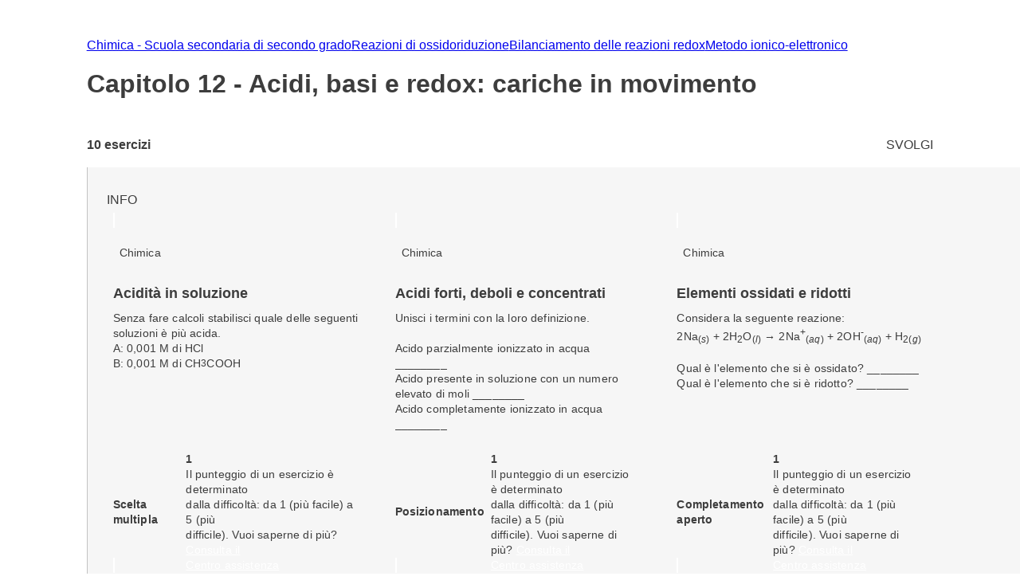

--- FILE ---
content_type: text/html; charset=utf-8
request_url: https://esercizi.zanichelli.it/prova/Capitolo-12-Acidi-basi-e-redox-cariche-in-movimento/109423
body_size: 15089
content:
<!DOCTYPE html><html lang="it"><head><meta charSet="utf-8"/><meta name="viewport" content="width=device-width, initial-scale=1"/><link rel="stylesheet" href="/_next/static/chunks/f107afb7dc4dfbd5.css" data-precedence="next"/><link rel="preload" as="script" fetchPriority="low" href="/_next/static/chunks/3ce06557713a7a41.js"/><script src="/_next/static/chunks/e49035715a3b468c.js" async=""></script><script src="/_next/static/chunks/08dcfc3b15383cd6.js" async=""></script><script src="/_next/static/chunks/d0300bffb79131f2.js" async=""></script><script src="/_next/static/chunks/22b201389eb43a4d.js" async=""></script><script src="/_next/static/chunks/turbopack-e1648e58864d0245.js" async=""></script><script src="/_next/static/chunks/ef9d649de833c658.js" async=""></script><script src="/_next/static/chunks/8e7c2e8489d71293.js" async=""></script><script src="/_next/static/chunks/0248e79bb6800d69.js" async=""></script><script src="/_next/static/chunks/7e47c080183cd463.js" async=""></script><script src="/_next/static/chunks/36f68f092574ba43.js" async=""></script><script src="/_next/static/chunks/12e2092e6d5c2f77.js" async=""></script><script src="/_next/static/chunks/d225d1da8c1ed516.js" async=""></script><script src="/_next/static/chunks/7d6a52daa5ad66f2.js" async=""></script><script src="/_next/static/chunks/18f1ad464a687fcc.js" async=""></script><script src="/_next/static/chunks/a463a5864b31f203.js" async=""></script><script src="/_next/static/chunks/d96012bcfc98706a.js" async=""></script><script src="/_next/static/chunks/d80b3790a119a285.js" async=""></script><script src="/_next/static/chunks/67a4fabb8382acf7.js" async=""></script><script src="/_next/static/chunks/650c12b2fbea4a40.js" async=""></script><link rel="icon" type="image/png" href="/favicon.png"/><title>Capitolo 12 - Acidi, basi e redox: cariche in movimento #109423 - Prove ed esercizi Zanichelli</title><meta name="description" content="Su laZ Esercizi Zanichelli trovi tutti gli esercizi della prova Capitolo 12 - Acidi, basi e redox: cariche in movimento #109423."/><link rel="canonical" href="https://esercizi.zanichelli.it/prova/Capitolo-12-Acidi-basi-e-redox-cariche-in-movimento/109423"/><script src="/_next/static/chunks/a6dad97d9634a72d.js" noModule=""></script><style data-styled="" data-styled-version="6.1.19">.jEhyGp{overflow:hidden;}/*!sc*/
.jEhyGp>p:first-of-type{margin:0;}/*!sc*/
data-styled.g1[id="styled__ExerciseText-sc-3f28bbdf-0"]{content:"jEhyGp,"}/*!sc*/
.jDqwBu{display:flex;align-items:center;overflow:hidden;}/*!sc*/
.jDqwBu>p:first-of-type{margin:0;margin-left:calc(var(--space-unit) / 2);}/*!sc*/
data-styled.g2[id="styled__ExerciseOptions-sc-3f28bbdf-1"]{content:"jDqwBu,"}/*!sc*/
.caEIZY>*:not(:last-child){padding-right:calc(var(--space-unit) * 2);}/*!sc*/
data-styled.g7[id="components__IconContainer-sc-f34b031c-4"]{content:"caEIZY,"}/*!sc*/
.dhsUhS{--min-card-width:calc(var(--space-unit) * 34);min-width:var(--min-card-width);--max-card-width:calc(var(--space-unit) * 50);max-width:var(--max-card-width);}/*!sc*/
data-styled.g12[id="styled-components__CardSizeContainer-sc-f5e2ae9d-0"]{content:"dhsUhS,"}/*!sc*/
.jsUcIW{--min-card-width:calc(var(--space-unit) * 34);display:grid;grid-template-columns:repeat(auto-fill, minmax(var(--min-card-width), 1fr));gap:calc(var(--space-unit) * 3);height:100%;width:100%;padding-bottom:calc(var(--space-unit) * 0);position:relative;}/*!sc*/
data-styled.g13[id="styled-components__CardContainer-sc-f5e2ae9d-1"]{content:"jsUcIW,"}/*!sc*/
.htTCae{background-color:var(--gray50);margin-left:calc(var(--grid-gutter) * -1);}/*!sc*/
data-styled.g14[id="styled-components__ColumnSpacer-sc-f5e2ae9d-2"]{content:"htTCae,"}/*!sc*/
.Vncgy{position:relative;height:40px;}/*!sc*/
.Vncgy>z-avatar{border:var(--border-size-small) solid var(--color-inverse-icon);box-sizing:border-box;}/*!sc*/
.Vncgy>z-icon{position:absolute;top:50%;left:50%;transform:translate(-50%, -50%);fill:var(--color-text-inverse);}/*!sc*/
data-styled.g21[id="subject-icon__StyledSubjectIcon-sc-b94c74e9-0"]{content:"Vncgy,"}/*!sc*/
.bzvejg{position:relative;}/*!sc*/
@keyframes show{0%{opacity:0;}50%{opacity:0.6;}100%{opacity:1;}}/*!sc*/
@keyframes hide{0%{opacity:1;}50%{opacity:0.6;}100%{opacity:0;}}/*!sc*/
.bzvejg>z-popover.show{animation:show 300ms linear 0s 1;}/*!sc*/
.bzvejg>z-popover.hide{animation:hide 150ms linear 0s 1;}/*!sc*/
.bzvejg>z-popover{--z-popover-theme--surface:var(--gray800);--z-popover-theme--text:var(--color-text-inverse);margin-bottom:16px;margin-right:14px;z-index:100;}/*!sc*/
.bhhDDr{position:relative;}/*!sc*/
@keyframes show{0%{opacity:0;}50%{opacity:0.6;}100%{opacity:1;}}/*!sc*/
@keyframes hide{0%{opacity:1;}50%{opacity:0.6;}100%{opacity:0;}}/*!sc*/
.bhhDDr>z-popover.show{animation:show 300ms linear 0s 1;}/*!sc*/
.bhhDDr>z-popover.hide{animation:hide 150ms linear 0s 1;}/*!sc*/
.bhhDDr>z-popover{--z-popover-theme--surface:var(--gray800);--z-popover-theme--text:var(--color-text-inverse);margin-top:8px;z-index:100;}/*!sc*/
data-styled.g22[id="delayed-tooltip__TooltipContainer-sc-c649acb4-0"]{content:"bzvejg,bhhDDr,"}/*!sc*/
.eTEHTp{text-wrap:nowrap;padding:0 var(--space-unit);margin:0;text-align:left;}/*!sc*/
data-styled.g23[id="delayed-tooltip__TooltipContent-sc-c649acb4-1"]{content:"eTEHTp,"}/*!sc*/
.gKYNEF{display:flex;justify-content:space-between;align-items:center;padding:var(--space-unit);padding-bottom:calc(var(--space-unit) * 0.25);overflow:visible;border-top-right-radius:var(--space-unit);border-top-left-radius:var(--space-unit);}/*!sc*/
.gKYNEF>div{display:flex;align-items:center;gap:var(--space-unit);}/*!sc*/
.gKYNEF>div>.count-string{color:var(--color-text-inverse);text-transform:lowercase;}/*!sc*/
.gKYNEF z-popover p{text-transform:lowercase;}/*!sc*/
.gKYNEF z-popover p::first-letter{text-transform:capitalize;}/*!sc*/
data-styled.g25[id="header__Container-sc-f6797db0-1"]{content:"gKYNEF,"}/*!sc*/
.dHsmen{display:-webkit-box;-webkit-line-clamp:2;-webkit-box-orient:vertical;overflow:hidden;text-overflow:ellipsis;margin-bottom:var(--space-unit);}/*!sc*/
data-styled.g26[id="exercise-card__ExerciseTitleClampedText-sc-35eb72c3-0"]{content:"dHsmen,"}/*!sc*/
.bSdLED{position:relative;}/*!sc*/
data-styled.g27[id="exercise-card__Card-sc-35eb72c3-1"]{content:"bSdLED,"}/*!sc*/
.jHjVyy{margin-left:var(--space-unit);}/*!sc*/
data-styled.g28[id="exercise-card__DifficultyContainer-sc-35eb72c3-2"]{content:"jHjVyy,"}/*!sc*/
.kTliF{height:384px;box-sizing:border-box;box-shadow:var(--shadow-1);cursor:default;--z-card--text-border:var(--border-size-small) solid var(--gray200);--z-card--text-border-radius:calc(var(--border-radius) * 2);--z-card--text-padding:0;}/*!sc*/
data-styled.g29[id="exercise-card__ExerciseCardBody-sc-35eb72c3-3"]{content:"kTliF,"}/*!sc*/
.hnQFWs{display:flex;flex-direction:column;margin-bottom:0;height:100%;overflow:visible;}/*!sc*/
data-styled.g30[id="exercise-card__ExerciseContent-sc-35eb72c3-4"]{content:"hnQFWs,"}/*!sc*/
.ejkzRN{display:flex;align-items:center;justify-content:space-between;height:calc(var(--space-unit) * 6.5);background-color:color-mix(in srgb, var(--subject-chemistry) 10%, white);padding-left:var(--space-unit);padding-right:var(--space-unit);border-bottom-right-radius:8px;border-bottom-left-radius:8px;}/*!sc*/
data-styled.g32[id="exercise-card__Band-sc-35eb72c3-6"]{content:"ejkzRN,"}/*!sc*/
.dgEiNy{display:flex;align-items:center;justify-content:space-between;gap:var(--space-unit);}/*!sc*/
data-styled.g34[id="exercise-card__ExerciseType-sc-35eb72c3-8"]{content:"dgEiNy,"}/*!sc*/
.ePNeot{display:flex;flex-direction:column;height:100%;}/*!sc*/
data-styled.g35[id="exercise-card__Body-sc-35eb72c3-9"]{content:"ePNeot,"}/*!sc*/
.ffrjXx{height:254px;overflow:hidden;margin:calc(var(--space-unit));}/*!sc*/
data-styled.g37[id="exercise-card__Text-sc-35eb72c3-11"]{content:"ffrjXx,"}/*!sc*/
.fFYyOt{position:sticky;top:0;z-index:99;height:48px;}/*!sc*/
data-styled.g48[id="login__StickyIdpLogin-sc-e1212b1e-0"]{content:"fFYyOt,"}/*!sc*/
.bGLfCN{top:calc(var(--space-unit) * 6);right:0;}/*!sc*/
data-styled.g54[id="notificationList__NotificationContainer-sc-6cd9bc17-0"]{content:"bGLfCN,"}/*!sc*/
.FYBLK{flex:1;background-color:var(--gray50);}/*!sc*/
@media (min-width: 1152px){.FYBLK{border-left:var(--border-size-small) solid var(--gray300);}}/*!sc*/
data-styled.g79[id="cheek-to-cheek__RightSide-sc-1aa93b27-4"]{content:"FYBLK,"}/*!sc*/
.gLekex{padding:calc(var(--space-unit) * 4) 0 0 calc(var(--space-unit) * 3);margin-bottom:calc(var(--space-unit) * 10);}/*!sc*/
@media (max-width: 1151px){.gLekex{padding:calc(var(--space-unit) * 4) var(--grid-margin);}}/*!sc*/
data-styled.g80[id="cheek-to-cheek__MainContent-sc-1aa93b27-5"]{content:"gLekex,"}/*!sc*/
.kbEoVD{display:flex;gap:calc(var(--space-unit) * 2);flex-wrap:wrap;}/*!sc*/
data-styled.g82[id="cheek-to-cheek__ButtonContainer-sc-1aa93b27-7"]{content:"kbEoVD,"}/*!sc*/
.khMuxP{--exercise-card-height:384px;}/*!sc*/
data-styled.g126[id="homework-exercise__StyledCard-sc-9a105e25-0"]{content:"khMuxP,"}/*!sc*/
.fKFNCf{display:block;margin-top:calc(var(--space-unit) * 3);}/*!sc*/
data-styled.g129[id="breadcrumb__BreadcrumbWrapper-sc-6c0c5a8d-0"]{content:"fKFNCf,"}/*!sc*/
.buAPNR{display:flex;align-items:center;}/*!sc*/
data-styled.g139[id="homework-details__NExercises-sc-d33d6565-0"]{content:"buAPNR,"}/*!sc*/
.fYPPsj{display:flex;align-items:center;justify-content:space-between;padding-top:calc(var(--space-unit) * 3);padding-bottom:calc(var(--space-unit) * 2);}/*!sc*/
data-styled.g140[id="homework-details__MainInfoHomework-sc-d33d6565-1"]{content:"fYPPsj,"}/*!sc*/
.cTpoZd{margin-right:var(--space-unit);}/*!sc*/
data-styled.g141[id="homework-details__StyledZIcon-sc-d33d6565-2"]{content:"cTpoZd,"}/*!sc*/
.eqBKVm{background-color:var(--color-primary);border-radius:0.5em;box-shadow:0 0 0.5em 0.1em var(--color-primary);box-sizing:border-box;}/*!sc*/
data-styled.g142[id="homework-details__HomeworkCardContainer-sc-d33d6565-3"]{content:"eqBKVm,"}/*!sc*/
.ccChaO{--z-section-title--divider-color:var(--red500);margin:calc(var(--space-unit) * 3) 0;}/*!sc*/
data-styled.g143[id="homework-details__Title-sc-d33d6565-4"]{content:"ccChaO,"}/*!sc*/
</style></head><body><div hidden=""><!--$--><!--/$--></div><div class="login__StickyIdpLogin-sc-e1212b1e-0 fFYyOt"></div><z-toast-notification-list position="top-right" newestontop=""></z-toast-notification-list><script type="application/ld+json">{"@context":"https://schema.org","@type":"BreadcrumbList","itemListElement":[{"@type":"ListItem","name":"Home","item":"https://esercizi.zanichelli.it","position":1},{"@type":"ListItem","name":"Chimica - Scuola secondaria di secondo grado","item":"https://esercizi.zanichelli.it/materia/Chimica-Scuola-secondaria-di-secondo-grado/76-188-30000022","position":2},{"@type":"ListItem","name":"Reazioni di ossidoriduzione","item":"/area-tematica/Reazioni-di-ossidoriduzione/x2r9zx-x2raza-hv05y","position":3},{"@type":"ListItem","name":"Bilanciamento delle reazioni redox","item":"/argomento/Bilanciamento-delle-reazioni-redox/x2r9zx-x2razh-hv05y","position":4},{"@type":"ListItem","name":"Metodo ionico-elettronico","item":"/sottoargomento/Metodo-ionico-elettronico/x2r9zx-x2razj-hv05y","position":5}]}</script><div class="z-grid"><div class="col-start-2 col-end-12 tablet-col-8 mobile-col-4" style="align-self:center"><z-breadcrumb path-style="underlined" homepage-variant="icon" max-nodes-to-show="4" overflow-menu-item-rows="2" prevent-follow-url=""><a href="https://esercizi.zanichelli.it/"></a><a href="https://esercizi.zanichelli.it/materia/Chimica-Scuola-secondaria-di-secondo-grado/76-188-30000022">Chimica - Scuola secondaria di secondo grado</a><a href="/area-tematica/Reazioni-di-ossidoriduzione/x2r9zx-x2raza-hv05y">Reazioni di ossidoriduzione</a><a href="/argomento/Bilanciamento-delle-reazioni-redox/x2r9zx-x2razh-hv05y">Bilanciamento delle reazioni redox</a><a href="/sottoargomento/Metodo-ionico-elettronico/x2r9zx-x2razj-hv05y">Metodo ionico-elettronico</a></z-breadcrumb><z-section-title divider-position="after"><h1 slot="primary-title">Capitolo 12 - Acidi, basi e redox: cariche in movimento</h1></z-section-title><div class="homework-details__MainInfoHomework-sc-d33d6565-1 fYPPsj"><div class="homework-details__NExercises-sc-d33d6565-0 buAPNR"><z-icon name="list-bulleted-square" height="14" width="14"></z-icon><span class="body-3-sb"> <!-- -->10<!-- --> esercizi</span></div><z-button variant="primary" size="small" icon="grades">SVOLGI</z-button></div></div><div class="col-start-1 col-end-13 tablet-col-8 mobile-col-4"><z-divider size="small" color="gray200" orientation="horizontal"></z-divider></div><div class="col-start-2 col-end-12 tablet-col-8 mobile-col-4"><div class="cheek-to-cheek__RightSide-sc-1aa93b27-4 FYBLK"><div class="cheek-to-cheek__MainContent-sc-1aa93b27-5 gLekex"><div class="cheek-to-cheek__ButtonContainer-sc-1aa93b27-7 kbEoVD"><z-button variant="secondary" icon="registro-filter" size="small">INFO</z-button></div><div class="styled-components__CardContainer-sc-f5e2ae9d-1 homework-details__HomeworkCardContainer-sc-d33d6565-3 jsUcIW eqBKVm"><div class="styled-components__CardSizeContainer-sc-f5e2ae9d-0 dhsUhS"><div class="exercise-card__Card-sc-35eb72c3-1 bSdLED"><z-card variant="text" data-testid="265609"><div slot="metadata" class="header__Container-sc-f6797db0-1 gKYNEF"><div><div gap="16" shift="14" class="delayed-tooltip__TooltipContainer-sc-c649acb4-0 bzvejg"><div><div avatar="subject-chemistry" class="subject-icon__StyledSubjectIcon-sc-b94c74e9-0 Vncgy"><z-avatar size="large" background-color="subject-chemistry"></z-avatar><z-icon name="chemistry-filled"></z-icon></div></div><z-popover position="top_left" show-arrow=""><p class="delayed-tooltip__TooltipContent-sc-c649acb4-1 eTEHTp body-4">Chimica</p></z-popover></div></div></div><div slot="text" class="exercise-card__ExerciseContent-sc-35eb72c3-4 hnQFWs"><div class="exercise-card__Body-sc-35eb72c3-9 ePNeot"><div class="exercise-card__Text-sc-35eb72c3-11 ffrjXx"><div class="exercise-card__ExerciseTitleClampedText-sc-35eb72c3-0 dHsmen body-2-sb">Acidità in soluzione</div><div class="styled__ExerciseText-sc-3f28bbdf-0 jEhyGp body-4">Senza fare calcoli stabilisci quale delle seguenti soluzioni è più acida.</div><div class="styled__ExerciseOptions-sc-3f28bbdf-1 jDqwBu body-4">A: 0,001 M di HCl</div><div class="styled__ExerciseOptions-sc-3f28bbdf-1 jDqwBu body-4">B: 0,001 M di CH<sub>3</sub>COOH</div></div><div data-testid="band-test-id" bandColor="--subject-chemistry" roundedBottom="8px" class="exercise-card__Band-sc-35eb72c3-6 ejkzRN"><div class="exercise-card__ExerciseType-sc-35eb72c3-8 dgEiNy"><z-icon name="multiple-choice" fill="gray800" width="22" height="22"></z-icon><span class="body-4-sb">Scelta multipla</span></div><div gap="-8" class="delayed-tooltip__TooltipContainer-sc-c649acb4-0 bhhDDr"><div><div class="components__IconContainer-sc-f34b031c-4 caEIZY"><div><z-icon name="target" fill="gray800" height="16" width="16"></z-icon><span class="exercise-card__DifficultyContainer-sc-35eb72c3-2 jHjVyy body-4-sb">1</span></div></div></div><z-popover position="bottom_left" show-arrow=""><p class="delayed-tooltip__TooltipContent-sc-c649acb4-1 eTEHTp body-4">Il punteggio di un esercizio è determinato <br> dalla difficoltà: da 1 (più facile) a 5 (più <br> difficile). Vuoi saperne di più? <a href='https://assistenza.zanichelli.it/support/home' 
                    target="_blank" 
                    rel="noopener noreferrer"
                    style="color: white; text-decoration: underline;"
                    onclick="event.stopPropagation();">Consulta il <br> Centro assistenza</a></p></z-popover></div></div></div></div></z-card></div></div><div class="styled-components__CardSizeContainer-sc-f5e2ae9d-0 dhsUhS"><div class="exercise-card__Card-sc-35eb72c3-1 bSdLED"><z-card variant="text" data-testid="265608"><div slot="metadata" class="header__Container-sc-f6797db0-1 gKYNEF"><div><div gap="16" shift="14" class="delayed-tooltip__TooltipContainer-sc-c649acb4-0 bzvejg"><div><div avatar="subject-chemistry" class="subject-icon__StyledSubjectIcon-sc-b94c74e9-0 Vncgy"><z-avatar size="large" background-color="subject-chemistry"></z-avatar><z-icon name="chemistry-filled"></z-icon></div></div><z-popover position="top_left" show-arrow=""><p class="delayed-tooltip__TooltipContent-sc-c649acb4-1 eTEHTp body-4">Chimica</p></z-popover></div></div></div><div slot="text" class="exercise-card__ExerciseContent-sc-35eb72c3-4 hnQFWs"><div class="exercise-card__Body-sc-35eb72c3-9 ePNeot"><div class="exercise-card__Text-sc-35eb72c3-11 ffrjXx"><div class="exercise-card__ExerciseTitleClampedText-sc-35eb72c3-0 dHsmen body-2-sb">Acidi forti, deboli e concentrati</div><div class="styled__ExerciseText-sc-3f28bbdf-0 jEhyGp body-4">Unisci i termini con la loro definizione.<br><br>Acido parzialmente ionizzato in acqua ________<br>Acido presente in soluzione con un numero elevato di moli ________<br>Acido completamente ionizzato in acqua ________</div></div><div data-testid="band-test-id" bandColor="--subject-chemistry" roundedBottom="8px" class="exercise-card__Band-sc-35eb72c3-6 ejkzRN"><div class="exercise-card__ExerciseType-sc-35eb72c3-8 dgEiNy"><z-icon name="drag-drop" fill="gray800" width="22" height="22"></z-icon><span class="body-4-sb">Posizionamento</span></div><div gap="-8" class="delayed-tooltip__TooltipContainer-sc-c649acb4-0 bhhDDr"><div><div class="components__IconContainer-sc-f34b031c-4 caEIZY"><div><z-icon name="target" fill="gray800" height="16" width="16"></z-icon><span class="exercise-card__DifficultyContainer-sc-35eb72c3-2 jHjVyy body-4-sb">1</span></div></div></div><z-popover position="bottom_left" show-arrow=""><p class="delayed-tooltip__TooltipContent-sc-c649acb4-1 eTEHTp body-4">Il punteggio di un esercizio è determinato <br> dalla difficoltà: da 1 (più facile) a 5 (più <br> difficile). Vuoi saperne di più? <a href='https://assistenza.zanichelli.it/support/home' 
                    target="_blank" 
                    rel="noopener noreferrer"
                    style="color: white; text-decoration: underline;"
                    onclick="event.stopPropagation();">Consulta il <br> Centro assistenza</a></p></z-popover></div></div></div></div></z-card></div></div><div class="styled-components__CardSizeContainer-sc-f5e2ae9d-0 dhsUhS"><div class="exercise-card__Card-sc-35eb72c3-1 bSdLED"><z-card variant="text" data-testid="265279"><div slot="metadata" class="header__Container-sc-f6797db0-1 gKYNEF"><div><div gap="16" shift="14" class="delayed-tooltip__TooltipContainer-sc-c649acb4-0 bzvejg"><div><div avatar="subject-chemistry" class="subject-icon__StyledSubjectIcon-sc-b94c74e9-0 Vncgy"><z-avatar size="large" background-color="subject-chemistry"></z-avatar><z-icon name="chemistry-filled"></z-icon></div></div><z-popover position="top_left" show-arrow=""><p class="delayed-tooltip__TooltipContent-sc-c649acb4-1 eTEHTp body-4">Chimica</p></z-popover></div></div></div><div slot="text" class="exercise-card__ExerciseContent-sc-35eb72c3-4 hnQFWs"><div class="exercise-card__Body-sc-35eb72c3-9 ePNeot"><div class="exercise-card__Text-sc-35eb72c3-11 ffrjXx"><div class="exercise-card__ExerciseTitleClampedText-sc-35eb72c3-0 dHsmen body-2-sb">Elementi ossidati e ridotti </div><div class="styled__ExerciseText-sc-3f28bbdf-0 jEhyGp body-4">Considera la seguente reazione:<br>2Na<sub>(<em>s</em>)</sub> + 2H<sub>2</sub>O<sub>(<em>l</em>)</sub> → 2Na<sup>+</sup><sub>(<em>aq</em>)</sub> + 2OH<sup>-</sup><sub>(<em>aq</em>)</sub> + H<sub>2(<em>g</em>)</sub><br><br>Qual è l'elemento che si è ossidato? ________<br>Qual è l'elemento che si è ridotto? ________</div></div><div data-testid="band-test-id" bandColor="--subject-chemistry" roundedBottom="8px" class="exercise-card__Band-sc-35eb72c3-6 ejkzRN"><div class="exercise-card__ExerciseType-sc-35eb72c3-8 dgEiNy"><z-icon name="fill-blanks" fill="gray800" width="22" height="22"></z-icon><span class="body-4-sb">Completamento aperto</span></div><div gap="-8" class="delayed-tooltip__TooltipContainer-sc-c649acb4-0 bhhDDr"><div><div class="components__IconContainer-sc-f34b031c-4 caEIZY"><div><z-icon name="target" fill="gray800" height="16" width="16"></z-icon><span class="exercise-card__DifficultyContainer-sc-35eb72c3-2 jHjVyy body-4-sb">1</span></div></div></div><z-popover position="bottom_left" show-arrow=""><p class="delayed-tooltip__TooltipContent-sc-c649acb4-1 eTEHTp body-4">Il punteggio di un esercizio è determinato <br> dalla difficoltà: da 1 (più facile) a 5 (più <br> difficile). Vuoi saperne di più? <a href='https://assistenza.zanichelli.it/support/home' 
                    target="_blank" 
                    rel="noopener noreferrer"
                    style="color: white; text-decoration: underline;"
                    onclick="event.stopPropagation();">Consulta il <br> Centro assistenza</a></p></z-popover></div></div></div></div></z-card></div></div><div class="styled-components__CardSizeContainer-sc-f5e2ae9d-0 dhsUhS"><div class="exercise-card__Card-sc-35eb72c3-1 bSdLED"><z-card variant="text" data-testid="265610"><div slot="metadata" class="header__Container-sc-f6797db0-1 gKYNEF"><div><div gap="16" shift="14" class="delayed-tooltip__TooltipContainer-sc-c649acb4-0 bzvejg"><div><div avatar="subject-chemistry" class="subject-icon__StyledSubjectIcon-sc-b94c74e9-0 Vncgy"><z-avatar size="large" background-color="subject-chemistry"></z-avatar><z-icon name="chemistry-filled"></z-icon></div></div><z-popover position="top_left" show-arrow=""><p class="delayed-tooltip__TooltipContent-sc-c649acb4-1 eTEHTp body-4">Chimica</p></z-popover></div></div></div><div slot="text" class="exercise-card__ExerciseContent-sc-35eb72c3-4 hnQFWs"><div class="exercise-card__Body-sc-35eb72c3-9 ePNeot"><div class="exercise-card__Text-sc-35eb72c3-11 ffrjXx"><div class="exercise-card__ExerciseTitleClampedText-sc-35eb72c3-0 dHsmen body-2-sb">Costante di dissociazione acida</div><div class="styled__ExerciseText-sc-3f28bbdf-0 jEhyGp body-4">In base alla loro <em>K</em><sub>a</sub> assegna un numero da 1 a 4 ai seguenti acidi dal più ionizzato (1) al meno ionizzato (4).<br><br>________ HNO<sub>2</sub> Acido nitroso (<em>K</em><sub>a</sub> 4,5 • 10<sup>-4</sup>)<br>________ HCN Acido cianidrico (<em>K</em><sub>a</sub> 4,0 • 10<sup>-10</sup>)<br>________ CH<sub>3</sub>COOH Acido acetico (<em>K</em><sub>a</sub> 1,8 • 10<sup>-5</sup>)<br>________ HClO Acido ipocloroso (<em>K</em><sub>a</sub> 3,5 • 10<sup>-8</sup>)</div></div><div data-testid="band-test-id" bandColor="--subject-chemistry" roundedBottom="8px" class="exercise-card__Band-sc-35eb72c3-6 ejkzRN"><div class="exercise-card__ExerciseType-sc-35eb72c3-8 dgEiNy"><z-icon name="drag-drop" fill="gray800" width="22" height="22"></z-icon><span class="body-4-sb">Posizionamento</span></div><div gap="-8" class="delayed-tooltip__TooltipContainer-sc-c649acb4-0 bhhDDr"><div><div class="components__IconContainer-sc-f34b031c-4 caEIZY"><div><z-icon name="target" fill="gray800" height="16" width="16"></z-icon><span class="exercise-card__DifficultyContainer-sc-35eb72c3-2 jHjVyy body-4-sb">1</span></div></div></div><z-popover position="bottom_left" show-arrow=""><p class="delayed-tooltip__TooltipContent-sc-c649acb4-1 eTEHTp body-4">Il punteggio di un esercizio è determinato <br> dalla difficoltà: da 1 (più facile) a 5 (più <br> difficile). Vuoi saperne di più? <a href='https://assistenza.zanichelli.it/support/home' 
                    target="_blank" 
                    rel="noopener noreferrer"
                    style="color: white; text-decoration: underline;"
                    onclick="event.stopPropagation();">Consulta il <br> Centro assistenza</a></p></z-popover></div></div></div></div></z-card></div></div><div class="styled-components__CardSizeContainer-sc-f5e2ae9d-0 dhsUhS"><div class="exercise-card__Card-sc-35eb72c3-1 bSdLED"><z-card variant="text" data-testid="265280"><div slot="metadata" class="header__Container-sc-f6797db0-1 gKYNEF"><div><div gap="16" shift="14" class="delayed-tooltip__TooltipContainer-sc-c649acb4-0 bzvejg"><div><div avatar="subject-chemistry" class="subject-icon__StyledSubjectIcon-sc-b94c74e9-0 Vncgy"><z-avatar size="large" background-color="subject-chemistry"></z-avatar><z-icon name="chemistry-filled"></z-icon></div></div><z-popover position="top_left" show-arrow=""><p class="delayed-tooltip__TooltipContent-sc-c649acb4-1 eTEHTp body-4">Chimica</p></z-popover></div></div></div><div slot="text" class="exercise-card__ExerciseContent-sc-35eb72c3-4 hnQFWs"><div class="exercise-card__Body-sc-35eb72c3-9 ePNeot"><div class="exercise-card__Text-sc-35eb72c3-11 ffrjXx"><div class="exercise-card__ExerciseTitleClampedText-sc-35eb72c3-0 dHsmen body-2-sb">Bilanciamento redox in ambiente acido</div><div class="styled__ExerciseText-sc-3f28bbdf-0 jEhyGp body-4">Bilancia la seguente redox in ambiente acido, esplicitando anche i coefficienti pari a 1.<br><br>________H<sup>+</sup><sub>(<em>aq</em>)</sub> + ________Zn<sub>(<em>s</em>)</sub> + ________NO<sub>3</sub><sup>-</sup><sub>(<em>a</em>q)</sub> → ________Zn<sup>2+</sup><sub>(<em>aq</em>)</sub> + ________NH<sub>4</sub><sup>+</sup><sub>(<em>aq</em>)</sub> + ________H<sub>2</sub>O</div></div><div data-testid="band-test-id" bandColor="--subject-chemistry" roundedBottom="8px" class="exercise-card__Band-sc-35eb72c3-6 ejkzRN"><div class="exercise-card__ExerciseType-sc-35eb72c3-8 dgEiNy"><z-icon name="fill-blanks" fill="gray800" width="22" height="22"></z-icon><span class="body-4-sb">Completamento aperto</span></div><div gap="-8" class="delayed-tooltip__TooltipContainer-sc-c649acb4-0 bhhDDr"><div><div class="components__IconContainer-sc-f34b031c-4 caEIZY"><div><z-icon name="target" fill="gray800" height="16" width="16"></z-icon><span class="exercise-card__DifficultyContainer-sc-35eb72c3-2 jHjVyy body-4-sb">3</span></div></div></div><z-popover position="bottom_left" show-arrow=""><p class="delayed-tooltip__TooltipContent-sc-c649acb4-1 eTEHTp body-4">Il punteggio di un esercizio è determinato <br> dalla difficoltà: da 1 (più facile) a 5 (più <br> difficile). Vuoi saperne di più? <a href='https://assistenza.zanichelli.it/support/home' 
                    target="_blank" 
                    rel="noopener noreferrer"
                    style="color: white; text-decoration: underline;"
                    onclick="event.stopPropagation();">Consulta il <br> Centro assistenza</a></p></z-popover></div></div></div></div></z-card></div></div><div class="styled-components__CardSizeContainer-sc-f5e2ae9d-0 dhsUhS"><div class="exercise-card__Card-sc-35eb72c3-1 bSdLED"><z-card variant="text" data-testid="265281"><div slot="metadata" class="header__Container-sc-f6797db0-1 gKYNEF"><div><div gap="16" shift="14" class="delayed-tooltip__TooltipContainer-sc-c649acb4-0 bzvejg"><div><div avatar="subject-chemistry" class="subject-icon__StyledSubjectIcon-sc-b94c74e9-0 Vncgy"><z-avatar size="large" background-color="subject-chemistry"></z-avatar><z-icon name="chemistry-filled"></z-icon></div></div><z-popover position="top_left" show-arrow=""><p class="delayed-tooltip__TooltipContent-sc-c649acb4-1 eTEHTp body-4">Chimica</p></z-popover></div></div></div><div slot="text" class="exercise-card__ExerciseContent-sc-35eb72c3-4 hnQFWs"><div class="exercise-card__Body-sc-35eb72c3-9 ePNeot"><div class="exercise-card__Text-sc-35eb72c3-11 ffrjXx"><div class="exercise-card__ExerciseTitleClampedText-sc-35eb72c3-0 dHsmen body-2-sb">Bilanciamento redox in ambiente basico</div><div class="styled__ExerciseText-sc-3f28bbdf-0 jEhyGp body-4">Bilancia la seguente redox in ambiente basico, esplicitando anche i coefficienti pari a 1.<br><br>________OH<sup>-</sup><sub>(<em>aq</em>)</sub> + ________MnO<sub>4</sub><sup>-</sup><sub>(<em>aq</em>)</sub> + ________NO<sub>2</sub><sub>(<em>g</em>)</sub> → ________NO<sub>3</sub><sup>-</sup><sub>(<em>aq</em>)</sub> + ________MnO<sub>4</sub><sup>2-</sup><sub>(<em>aq</em>)</sub> + ________H<sub>2</sub>O<sub>(<em>l</em>)</sub></div></div><div data-testid="band-test-id" bandColor="--subject-chemistry" roundedBottom="8px" class="exercise-card__Band-sc-35eb72c3-6 ejkzRN"><div class="exercise-card__ExerciseType-sc-35eb72c3-8 dgEiNy"><z-icon name="fill-blanks" fill="gray800" width="22" height="22"></z-icon><span class="body-4-sb">Completamento aperto</span></div><div gap="-8" class="delayed-tooltip__TooltipContainer-sc-c649acb4-0 bhhDDr"><div><div class="components__IconContainer-sc-f34b031c-4 caEIZY"><div><z-icon name="target" fill="gray800" height="16" width="16"></z-icon><span class="exercise-card__DifficultyContainer-sc-35eb72c3-2 jHjVyy body-4-sb">3</span></div></div></div><z-popover position="bottom_left" show-arrow=""><p class="delayed-tooltip__TooltipContent-sc-c649acb4-1 eTEHTp body-4">Il punteggio di un esercizio è determinato <br> dalla difficoltà: da 1 (più facile) a 5 (più <br> difficile). Vuoi saperne di più? <a href='https://assistenza.zanichelli.it/support/home' 
                    target="_blank" 
                    rel="noopener noreferrer"
                    style="color: white; text-decoration: underline;"
                    onclick="event.stopPropagation();">Consulta il <br> Centro assistenza</a></p></z-popover></div></div></div></div></z-card></div></div><div class="styled-components__CardSizeContainer-sc-f5e2ae9d-0 dhsUhS"><div class="exercise-card__Card-sc-35eb72c3-1 bSdLED"><z-card variant="text" data-testid="265304"><div slot="metadata" class="header__Container-sc-f6797db0-1 gKYNEF"><div><div gap="16" shift="14" class="delayed-tooltip__TooltipContainer-sc-c649acb4-0 bzvejg"><div><div avatar="subject-chemistry" class="subject-icon__StyledSubjectIcon-sc-b94c74e9-0 Vncgy"><z-avatar size="large" background-color="subject-chemistry"></z-avatar><z-icon name="chemistry-filled"></z-icon></div></div><z-popover position="top_left" show-arrow=""><p class="delayed-tooltip__TooltipContent-sc-c649acb4-1 eTEHTp body-4">Chimica</p></z-popover></div></div></div><div slot="text" class="exercise-card__ExerciseContent-sc-35eb72c3-4 hnQFWs"><div class="exercise-card__Body-sc-35eb72c3-9 ePNeot"><div class="exercise-card__Text-sc-35eb72c3-11 ffrjXx"><div class="exercise-card__ExerciseTitleClampedText-sc-35eb72c3-0 dHsmen body-2-sb">Acidi e basi secondo Lewis</div><div class="styled__ExerciseText-sc-3f28bbdf-0 jEhyGp body-4">Identifica l'acido e la base di Lewis per le seguenti reazioni:<br><br>H<sup>+</sup> (________) + PH<sub>3</sub> (________) → PH<sub>4</sub><sup>+</sup><br><br>FeCl<sub>3</sub> (________) + Cl<sup>-</sup> (________) → FeCl<sub>4</sub><sup>-</sup><br><br>NH<sub>3</sub> (________) + BF<sub>3</sub> (________) → H<sub>3</sub>NBF<sub>3</sub></div></div><div data-testid="band-test-id" bandColor="--subject-chemistry" roundedBottom="8px" class="exercise-card__Band-sc-35eb72c3-6 ejkzRN"><div class="exercise-card__ExerciseType-sc-35eb72c3-8 dgEiNy"><z-icon name="fill-choice" fill="gray800" width="22" height="22"></z-icon><span class="body-4-sb">Completamento chiuso</span></div><div gap="-8" class="delayed-tooltip__TooltipContainer-sc-c649acb4-0 bhhDDr"><div><div class="components__IconContainer-sc-f34b031c-4 caEIZY"><div><z-icon name="target" fill="gray800" height="16" width="16"></z-icon><span class="exercise-card__DifficultyContainer-sc-35eb72c3-2 jHjVyy body-4-sb">3</span></div></div></div><z-popover position="bottom_left" show-arrow=""><p class="delayed-tooltip__TooltipContent-sc-c649acb4-1 eTEHTp body-4">Il punteggio di un esercizio è determinato <br> dalla difficoltà: da 1 (più facile) a 5 (più <br> difficile). Vuoi saperne di più? <a href='https://assistenza.zanichelli.it/support/home' 
                    target="_blank" 
                    rel="noopener noreferrer"
                    style="color: white; text-decoration: underline;"
                    onclick="event.stopPropagation();">Consulta il <br> Centro assistenza</a></p></z-popover></div></div></div></div></z-card></div></div><div class="styled-components__CardSizeContainer-sc-f5e2ae9d-0 dhsUhS"><div class="exercise-card__Card-sc-35eb72c3-1 bSdLED"><z-card variant="text" data-testid="265303"><div slot="metadata" class="header__Container-sc-f6797db0-1 gKYNEF"><div><div gap="16" shift="14" class="delayed-tooltip__TooltipContainer-sc-c649acb4-0 bzvejg"><div><div avatar="subject-chemistry" class="subject-icon__StyledSubjectIcon-sc-b94c74e9-0 Vncgy"><z-avatar size="large" background-color="subject-chemistry"></z-avatar><z-icon name="chemistry-filled"></z-icon></div></div><z-popover position="top_left" show-arrow=""><p class="delayed-tooltip__TooltipContent-sc-c649acb4-1 eTEHTp body-4">Chimica</p></z-popover></div></div></div><div slot="text" class="exercise-card__ExerciseContent-sc-35eb72c3-4 hnQFWs"><div class="exercise-card__Body-sc-35eb72c3-9 ePNeot"><div class="exercise-card__Text-sc-35eb72c3-11 ffrjXx"><div class="exercise-card__ExerciseTitleClampedText-sc-35eb72c3-0 dHsmen body-2-sb">Basi secondo Arrhenius e Brønsted</div><div class="styled__ExerciseText-sc-3f28bbdf-0 jEhyGp body-4">Le seguenti sostanze danno soluzioni basiche. Quali sono basi secondo Arrhenius e quali lo sono secondo la definizione di Brønsted?</div><div class="styled__ExerciseText-sc-3f28bbdf-0 jEhyGp body-4">A: NaOH</div><div class="styled__ExerciseText-sc-3f28bbdf-0 jEhyGp body-4">B: SH<sup>-</sup></div><div class="styled__ExerciseText-sc-3f28bbdf-0 jEhyGp body-4">C: NH<sub>3</sub></div><div class="styled__ExerciseText-sc-3f28bbdf-0 jEhyGp body-4">D: Ba(OH)<sub>2</sub></div><div class="styled__ExerciseText-sc-3f28bbdf-0 jEhyGp body-4">E: OH<sup>-</sup></div></div><div data-testid="band-test-id" bandColor="--subject-chemistry" roundedBottom="8px" class="exercise-card__Band-sc-35eb72c3-6 ejkzRN"><div class="exercise-card__ExerciseType-sc-35eb72c3-8 dgEiNy"><z-icon name="barrage-questions" fill="gray800" width="22" height="22"></z-icon><span class="body-4-sb">Domande in serie</span></div><div gap="-8" class="delayed-tooltip__TooltipContainer-sc-c649acb4-0 bhhDDr"><div><div class="components__IconContainer-sc-f34b031c-4 caEIZY"><div><z-icon name="target" fill="gray800" height="16" width="16"></z-icon><span class="exercise-card__DifficultyContainer-sc-35eb72c3-2 jHjVyy body-4-sb">1</span></div></div></div><z-popover position="bottom_left" show-arrow=""><p class="delayed-tooltip__TooltipContent-sc-c649acb4-1 eTEHTp body-4">Il punteggio di un esercizio è determinato <br> dalla difficoltà: da 1 (più facile) a 5 (più <br> difficile). Vuoi saperne di più? <a href='https://assistenza.zanichelli.it/support/home' 
                    target="_blank" 
                    rel="noopener noreferrer"
                    style="color: white; text-decoration: underline;"
                    onclick="event.stopPropagation();">Consulta il <br> Centro assistenza</a></p></z-popover></div></div></div></div></z-card></div></div><div class="styled-components__CardSizeContainer-sc-f5e2ae9d-0 dhsUhS"><div class="exercise-card__Card-sc-35eb72c3-1 bSdLED"><z-card variant="text" data-testid="265612"><div slot="metadata" class="header__Container-sc-f6797db0-1 gKYNEF"><div><div gap="16" shift="14" class="delayed-tooltip__TooltipContainer-sc-c649acb4-0 bzvejg"><div><div avatar="subject-chemistry" class="subject-icon__StyledSubjectIcon-sc-b94c74e9-0 Vncgy"><z-avatar size="large" background-color="subject-chemistry"></z-avatar><z-icon name="chemistry-filled"></z-icon></div></div><z-popover position="top_left" show-arrow=""><p class="delayed-tooltip__TooltipContent-sc-c649acb4-1 eTEHTp body-4">Chimica</p></z-popover></div></div></div><div slot="text" class="exercise-card__ExerciseContent-sc-35eb72c3-4 hnQFWs"><div class="exercise-card__Body-sc-35eb72c3-9 ePNeot"><div class="exercise-card__Text-sc-35eb72c3-11 ffrjXx"><div class="exercise-card__ExerciseTitleClampedText-sc-35eb72c3-0 dHsmen body-2-sb">Numeri di ossidazione</div><div class="styled__ExerciseText-sc-3f28bbdf-0 jEhyGp body-4">Assegna i numeri di ossidazione agli elementi nei seguenti composti.<br><br>H<sub>2</sub>SO<sub>3</sub><br>H ________<br>S ________<br>O ________<br><br>NO<sub>3</sub><sup>-</sup><br>N ________<br>O ________</div></div><div data-testid="band-test-id" bandColor="--subject-chemistry" roundedBottom="8px" class="exercise-card__Band-sc-35eb72c3-6 ejkzRN"><div class="exercise-card__ExerciseType-sc-35eb72c3-8 dgEiNy"><z-icon name="fill-blanks" fill="gray800" width="22" height="22"></z-icon><span class="body-4-sb">Completamento aperto</span></div><div gap="-8" class="delayed-tooltip__TooltipContainer-sc-c649acb4-0 bhhDDr"><div><div class="components__IconContainer-sc-f34b031c-4 caEIZY"><div><z-icon name="target" fill="gray800" height="16" width="16"></z-icon><span class="exercise-card__DifficultyContainer-sc-35eb72c3-2 jHjVyy body-4-sb">1</span></div></div></div><z-popover position="bottom_left" show-arrow=""><p class="delayed-tooltip__TooltipContent-sc-c649acb4-1 eTEHTp body-4">Il punteggio di un esercizio è determinato <br> dalla difficoltà: da 1 (più facile) a 5 (più <br> difficile). Vuoi saperne di più? <a href='https://assistenza.zanichelli.it/support/home' 
                    target="_blank" 
                    rel="noopener noreferrer"
                    style="color: white; text-decoration: underline;"
                    onclick="event.stopPropagation();">Consulta il <br> Centro assistenza</a></p></z-popover></div></div></div></div></z-card></div></div><div class="styled-components__CardSizeContainer-sc-f5e2ae9d-0 dhsUhS"><div class="exercise-card__Card-sc-35eb72c3-1 bSdLED"><z-card variant="text" data-testid="265611"><div slot="metadata" class="header__Container-sc-f6797db0-1 gKYNEF"><div><div gap="16" shift="14" class="delayed-tooltip__TooltipContainer-sc-c649acb4-0 bzvejg"><div><div avatar="subject-chemistry" class="subject-icon__StyledSubjectIcon-sc-b94c74e9-0 Vncgy"><z-avatar size="large" background-color="subject-chemistry"></z-avatar><z-icon name="chemistry-filled"></z-icon></div></div><z-popover position="top_left" show-arrow=""><p class="delayed-tooltip__TooltipContent-sc-c649acb4-1 eTEHTp body-4">Chimica</p></z-popover></div></div></div><div slot="text" class="exercise-card__ExerciseContent-sc-35eb72c3-4 hnQFWs"><div class="exercise-card__Body-sc-35eb72c3-9 ePNeot"><div class="exercise-card__Text-sc-35eb72c3-11 ffrjXx"><div class="exercise-card__ExerciseTitleClampedText-sc-35eb72c3-0 dHsmen body-2-sb">Costante di dissociazione basica</div><div class="styled__ExerciseText-sc-3f28bbdf-0 jEhyGp body-4">In base alla loro <em>K</em><sub>b</sub> assegna un numero da 1 a 4 alle seguenti basi dalla più ionizzata (1) alla meno ionizzata (4).<br><br>________ NH<sub>3</sub> Ammoniaca (<em>K</em><sub>b</sub> = 1,8 • 10<sup>-5</sup>)<br>________ C<sub>6</sub>H<sub>5</sub>NH<sub>2</sub> Anilina (<em>K</em><sub>b</sub> = 4,0 • 10<sup>-10</sup>)<br>________ AgOH Idrossido di argento (<em>K</em><sub>b</sub> = 1,1 • 10<sup>-4</sup>)<br>________ C<sub>21</sub>H<sub>22</sub>N<sub>2</sub>O<sub>2</sub> Stricnina (<em>K</em><sub>b</sub> = 5,49 • 10<sup>-9</sup>)</div></div><div data-testid="band-test-id" bandColor="--subject-chemistry" roundedBottom="8px" class="exercise-card__Band-sc-35eb72c3-6 ejkzRN"><div class="exercise-card__ExerciseType-sc-35eb72c3-8 dgEiNy"><z-icon name="drag-drop" fill="gray800" width="22" height="22"></z-icon><span class="body-4-sb">Posizionamento</span></div><div gap="-8" class="delayed-tooltip__TooltipContainer-sc-c649acb4-0 bhhDDr"><div><div class="components__IconContainer-sc-f34b031c-4 caEIZY"><div><z-icon name="target" fill="gray800" height="16" width="16"></z-icon><span class="exercise-card__DifficultyContainer-sc-35eb72c3-2 jHjVyy body-4-sb">1</span></div></div></div><z-popover position="bottom_left" show-arrow=""><p class="delayed-tooltip__TooltipContent-sc-c649acb4-1 eTEHTp body-4">Il punteggio di un esercizio è determinato <br> dalla difficoltà: da 1 (più facile) a 5 (più <br> difficile). Vuoi saperne di più? <a href='https://assistenza.zanichelli.it/support/home' 
                    target="_blank" 
                    rel="noopener noreferrer"
                    style="color: white; text-decoration: underline;"
                    onclick="event.stopPropagation();">Consulta il <br> Centro assistenza</a></p></z-popover></div></div></div></div></z-card></div></div></div></div></div></div><div class="styled-components__ColumnSpacer-sc-f5e2ae9d-2 htTCae col-start-12"></div></div><!--$--><!--/$--><!--$!--><template data-dgst="BAILOUT_TO_CLIENT_SIDE_RENDERING"></template><!--/$--><zanichelli-footer env="prod" placeholder=""></zanichelli-footer><script src="/_next/static/chunks/3ce06557713a7a41.js" id="_R_" async=""></script><script>(self.__next_f=self.__next_f||[]).push([0])</script><script>self.__next_f.push([1,"1:\"$Sreact.fragment\"\n2:I[509719,[\"/_next/static/chunks/ef9d649de833c658.js\",\"/_next/static/chunks/8e7c2e8489d71293.js\",\"/_next/static/chunks/0248e79bb6800d69.js\",\"/_next/static/chunks/7e47c080183cd463.js\",\"/_next/static/chunks/36f68f092574ba43.js\",\"/_next/static/chunks/12e2092e6d5c2f77.js\",\"/_next/static/chunks/d225d1da8c1ed516.js\",\"/_next/static/chunks/7d6a52daa5ad66f2.js\",\"/_next/static/chunks/18f1ad464a687fcc.js\",\"/_next/static/chunks/a463a5864b31f203.js\"],\"default\"]\n3:I[21821,[\"/_next/static/chunks/ef9d649de833c658.js\",\"/_next/static/chunks/8e7c2e8489d71293.js\",\"/_next/static/chunks/0248e79bb6800d69.js\",\"/_next/static/chunks/7e47c080183cd463.js\",\"/_next/static/chunks/36f68f092574ba43.js\",\"/_next/static/chunks/12e2092e6d5c2f77.js\",\"/_next/static/chunks/d225d1da8c1ed516.js\",\"/_next/static/chunks/7d6a52daa5ad66f2.js\",\"/_next/static/chunks/18f1ad464a687fcc.js\",\"/_next/static/chunks/a463a5864b31f203.js\"],\"default\"]\n4:I[339756,[\"/_next/static/chunks/d96012bcfc98706a.js\",\"/_next/static/chunks/d80b3790a119a285.js\"],\"default\"]\n5:I[837457,[\"/_next/static/chunks/d96012bcfc98706a.js\",\"/_next/static/chunks/d80b3790a119a285.js\"],\"default\"]\n6:I[479520,[\"/_next/static/chunks/ef9d649de833c658.js\",\"/_next/static/chunks/8e7c2e8489d71293.js\",\"/_next/static/chunks/0248e79bb6800d69.js\",\"/_next/static/chunks/7e47c080183cd463.js\",\"/_next/static/chunks/36f68f092574ba43.js\",\"/_next/static/chunks/12e2092e6d5c2f77.js\",\"/_next/static/chunks/d225d1da8c1ed516.js\",\"/_next/static/chunks/7d6a52daa5ad66f2.js\",\"/_next/static/chunks/18f1ad464a687fcc.js\",\"/_next/static/chunks/a463a5864b31f203.js\"],\"\"]\na:I[168027,[\"/_next/static/chunks/d96012bcfc98706a.js\",\"/_next/static/chunks/d80b3790a119a285.js\"],\"default\"]\n:HL[\"/_next/static/chunks/f107afb7dc4dfbd5.css\",\"style\"]\n"])</script><script>self.__next_f.push([1,"0:{\"P\":null,\"b\":\"JDi4YdI8E9SmKwH4xCLAn\",\"c\":[\"\",\"prova\",\"Capitolo-12-Acidi-basi-e-redox-cariche-in-movimento\",\"109423\"],\"q\":\"\",\"i\":false,\"f\":[[[\"\",{\"children\":[\"prova\",{\"children\":[[\"description\",\"Capitolo-12-Acidi-basi-e-redox-cariche-in-movimento\",\"d\"],{\"children\":[[\"idHomework\",\"109423\",\"d\"],{\"children\":[\"__PAGE__\",{}]}]}]}]},\"$undefined\",\"$undefined\",true],[[\"$\",\"$1\",\"c\",{\"children\":[[[\"$\",\"link\",\"0\",{\"rel\":\"stylesheet\",\"href\":\"/_next/static/chunks/f107afb7dc4dfbd5.css\",\"precedence\":\"next\",\"crossOrigin\":\"$undefined\",\"nonce\":\"$undefined\"}],[\"$\",\"script\",\"script-0\",{\"src\":\"/_next/static/chunks/ef9d649de833c658.js\",\"async\":true,\"nonce\":\"$undefined\"}],[\"$\",\"script\",\"script-1\",{\"src\":\"/_next/static/chunks/8e7c2e8489d71293.js\",\"async\":true,\"nonce\":\"$undefined\"}],[\"$\",\"script\",\"script-2\",{\"src\":\"/_next/static/chunks/0248e79bb6800d69.js\",\"async\":true,\"nonce\":\"$undefined\"}],[\"$\",\"script\",\"script-3\",{\"src\":\"/_next/static/chunks/7e47c080183cd463.js\",\"async\":true,\"nonce\":\"$undefined\"}],[\"$\",\"script\",\"script-4\",{\"src\":\"/_next/static/chunks/36f68f092574ba43.js\",\"async\":true,\"nonce\":\"$undefined\"}],[\"$\",\"script\",\"script-5\",{\"src\":\"/_next/static/chunks/12e2092e6d5c2f77.js\",\"async\":true,\"nonce\":\"$undefined\"}],[\"$\",\"script\",\"script-6\",{\"src\":\"/_next/static/chunks/d225d1da8c1ed516.js\",\"async\":true,\"nonce\":\"$undefined\"}],[\"$\",\"script\",\"script-7\",{\"src\":\"/_next/static/chunks/7d6a52daa5ad66f2.js\",\"async\":true,\"nonce\":\"$undefined\"}],[\"$\",\"script\",\"script-8\",{\"src\":\"/_next/static/chunks/18f1ad464a687fcc.js\",\"async\":true,\"nonce\":\"$undefined\"}],[\"$\",\"script\",\"script-9\",{\"src\":\"/_next/static/chunks/a463a5864b31f203.js\",\"async\":true,\"nonce\":\"$undefined\"}]],[\"$\",\"html\",null,{\"lang\":\"it\",\"children\":[[\"$\",\"head\",null,{\"children\":[\"$\",\"link\",null,{\"rel\":\"icon\",\"type\":\"image/png\",\"href\":\"/favicon.png\"}]}],[\"$\",\"body\",null,{\"children\":[\"$\",\"$L2\",null,{\"children\":[\"$\",\"$L3\",null,{\"children\":[\"$\",\"$L4\",null,{\"parallelRouterKey\":\"children\",\"error\":\"$undefined\",\"errorStyles\":\"$undefined\",\"errorScripts\":\"$undefined\",\"template\":[\"$\",\"$L5\",null,{}],\"templateStyles\":\"$undefined\",\"templateScripts\":\"$undefined\",\"notFound\":[[[\"$\",\"title\",null,{\"children\":\"404: This page could not be found.\"}],[\"$\",\"div\",null,{\"style\":{\"fontFamily\":\"system-ui,\\\"Segoe UI\\\",Roboto,Helvetica,Arial,sans-serif,\\\"Apple Color Emoji\\\",\\\"Segoe UI Emoji\\\"\",\"height\":\"100vh\",\"textAlign\":\"center\",\"display\":\"flex\",\"flexDirection\":\"column\",\"alignItems\":\"center\",\"justifyContent\":\"center\"},\"children\":[\"$\",\"div\",null,{\"children\":[[\"$\",\"style\",null,{\"dangerouslySetInnerHTML\":{\"__html\":\"body{color:#000;background:#fff;margin:0}.next-error-h1{border-right:1px solid rgba(0,0,0,.3)}@media (prefers-color-scheme:dark){body{color:#fff;background:#000}.next-error-h1{border-right:1px solid rgba(255,255,255,.3)}}\"}}],[\"$\",\"h1\",null,{\"className\":\"next-error-h1\",\"style\":{\"display\":\"inline-block\",\"margin\":\"0 20px 0 0\",\"padding\":\"0 23px 0 0\",\"fontSize\":24,\"fontWeight\":500,\"verticalAlign\":\"top\",\"lineHeight\":\"49px\"},\"children\":404}],[\"$\",\"div\",null,{\"style\":{\"display\":\"inline-block\"},\"children\":[\"$\",\"h2\",null,{\"style\":{\"fontSize\":14,\"fontWeight\":400,\"lineHeight\":\"49px\",\"margin\":0},\"children\":\"This page could not be found.\"}]}]]}]}]],[]],\"forbidden\":\"$undefined\",\"unauthorized\":\"$undefined\"}]}]}]}],[\"$\",\"$L6\",null,{\"id\":\"google-analytics\",\"strategy\":\"afterInteractive\",\"children\":\"(function(w,d,s,l,i){w[l]=w[l]||[];w[l].push({'gtm.start':\\n                          new Date().getTime(),event:'gtm.js'});var f=d.getElementsByTagName(s)[0],\\n                          j=d.createElement(s),dl=l!='dataLayer'?'\u0026l='+l:'';j.async=true;j.src=\\n                          'https://www.googletagmanager.com/gtm.js?id='+i+dl;f.parentNode.insertBefore(j,f);\\n                          })(window,document,'script','dataLayer','GTM-K9NM')\"}]]}]]}],{\"children\":[[\"$\",\"$1\",\"c\",{\"children\":[null,[\"$\",\"$L4\",null,{\"parallelRouterKey\":\"children\",\"error\":\"$undefined\",\"errorStyles\":\"$undefined\",\"errorScripts\":\"$undefined\",\"template\":[\"$\",\"$L5\",null,{}],\"templateStyles\":\"$undefined\",\"templateScripts\":\"$undefined\",\"notFound\":\"$undefined\",\"forbidden\":\"$undefined\",\"unauthorized\":\"$undefined\"}]]}],{\"children\":[[\"$\",\"$1\",\"c\",{\"children\":[null,[\"$\",\"$L4\",null,{\"parallelRouterKey\":\"children\",\"error\":\"$undefined\",\"errorStyles\":\"$undefined\",\"errorScripts\":\"$undefined\",\"template\":[\"$\",\"$L5\",null,{}],\"templateStyles\":\"$undefined\",\"templateScripts\":\"$undefined\",\"notFound\":\"$undefined\",\"forbidden\":\"$undefined\",\"unauthorized\":\"$undefined\"}]]}],{\"children\":[[\"$\",\"$1\",\"c\",{\"children\":[null,[\"$\",\"$L4\",null,{\"parallelRouterKey\":\"children\",\"error\":\"$undefined\",\"errorStyles\":\"$undefined\",\"errorScripts\":\"$undefined\",\"template\":[\"$\",\"$L5\",null,{}],\"templateStyles\":\"$undefined\",\"templateScripts\":\"$undefined\",\"notFound\":\"$undefined\",\"forbidden\":\"$undefined\",\"unauthorized\":\"$undefined\"}]]}],{\"children\":[[\"$\",\"$1\",\"c\",{\"children\":[\"$L7\",[[\"$\",\"script\",\"script-0\",{\"src\":\"/_next/static/chunks/67a4fabb8382acf7.js\",\"async\":true,\"nonce\":\"$undefined\"}],[\"$\",\"script\",\"script-1\",{\"src\":\"/_next/static/chunks/650c12b2fbea4a40.js\",\"async\":true,\"nonce\":\"$undefined\"}]],\"$L8\"]}],{},null,false,false]},null,false,false]},null,false,false]},null,false,false]},null,false,false],\"$L9\",false]],\"m\":\"$undefined\",\"G\":[\"$a\",[]],\"S\":true}\n"])</script><script>self.__next_f.push([1,"b:I[897367,[\"/_next/static/chunks/d96012bcfc98706a.js\",\"/_next/static/chunks/d80b3790a119a285.js\"],\"OutletBoundary\"]\nc:\"$Sreact.suspense\"\ne:I[897367,[\"/_next/static/chunks/d96012bcfc98706a.js\",\"/_next/static/chunks/d80b3790a119a285.js\"],\"ViewportBoundary\"]\n10:I[897367,[\"/_next/static/chunks/d96012bcfc98706a.js\",\"/_next/static/chunks/d80b3790a119a285.js\"],\"MetadataBoundary\"]\n8:[\"$\",\"$Lb\",null,{\"children\":[\"$\",\"$c\",null,{\"name\":\"Next.MetadataOutlet\",\"children\":\"$@d\"}]}]\n9:[\"$\",\"$1\",\"h\",{\"children\":[null,[\"$\",\"$Le\",null,{\"children\":\"$@f\"}],[\"$\",\"div\",null,{\"hidden\":true,\"children\":[\"$\",\"$L10\",null,{\"children\":[\"$\",\"$c\",null,{\"name\":\"Next.Metadata\",\"children\":\"$@11\"}]}]}],null]}]\n"])</script><script>self.__next_f.push([1,"f:[[\"$\",\"meta\",\"0\",{\"charSet\":\"utf-8\"}],[\"$\",\"meta\",\"1\",{\"name\":\"viewport\",\"content\":\"width=device-width, initial-scale=1\"}]]\n"])</script><script>self.__next_f.push([1,"11:[[\"$\",\"title\",\"0\",{\"children\":\"Capitolo 12 - Acidi, basi e redox: cariche in movimento #109423 - Prove ed esercizi Zanichelli\"}],[\"$\",\"meta\",\"1\",{\"name\":\"description\",\"content\":\"Su laZ Esercizi Zanichelli trovi tutti gli esercizi della prova Capitolo 12 - Acidi, basi e redox: cariche in movimento #109423.\"}],[\"$\",\"link\",\"2\",{\"rel\":\"canonical\",\"href\":\"https://esercizi.zanichelli.it/prova/Capitolo-12-Acidi-basi-e-redox-cariche-in-movimento/109423\"}]]\nd:null\n"])</script><script>self.__next_f.push([1,"12:I[12360,[\"/_next/static/chunks/ef9d649de833c658.js\",\"/_next/static/chunks/8e7c2e8489d71293.js\",\"/_next/static/chunks/0248e79bb6800d69.js\",\"/_next/static/chunks/7e47c080183cd463.js\",\"/_next/static/chunks/36f68f092574ba43.js\",\"/_next/static/chunks/12e2092e6d5c2f77.js\",\"/_next/static/chunks/d225d1da8c1ed516.js\",\"/_next/static/chunks/7d6a52daa5ad66f2.js\",\"/_next/static/chunks/18f1ad464a687fcc.js\",\"/_next/static/chunks/a463a5864b31f203.js\",\"/_next/static/chunks/67a4fabb8382acf7.js\",\"/_next/static/chunks/650c12b2fbea4a40.js\"],\"default\"]\n13:T35bf,"])</script><script>self.__next_f.push([1,"\u003ctestbank\u003e\n      \u003citem id=\"_265609\" lastRevision=\"0\" shuffle=\"true\" single=\"true\" title=\"zte_scuola_1729754_32050_Valitutti_scoprire_2ed_C12_A_04\" type=\"Scelta multipla\" version=\"0\"\u003e\u003cpublic_title\u003eAcidità in soluzione\u003c/public_title\u003e\u003cquestion\u003e\u003ccontent\u003eSenza fare calcoli stabilisci quale delle seguenti soluzioni è più acida.\u003c/content\u003e\u003c/question\u003e\u003canswer correct=\"true\" id=\"_265609_1\"\u003e\u003ccontent\u003e0,001 M di HCl\u003c/content\u003e\u003cfeedback/\u003e\u003c/answer\u003e\u003canswer correct=\"false\" id=\"_265609_2\"\u003e\u003ccontent\u003e0,001 M di CH\u003csub\u003e3\u003c/sub\u003eCOOH\u003c/content\u003e\u003cfeedback/\u003e\u003c/answer\u003e\u003cgenericFeedback/\u003e\u003cgenericErrorFeedback\u003eRifletti sul grado di acidità delle sostanze: si tratta di acidi forti o deboli?\u003c/genericErrorFeedback\u003e\u003cgenericCorrectFeedback/\u003e\u003c/item\u003e\u003citem id=\"_265608\" lastRevision=\"0\" shuffle=\"true\" title=\"zte_scuola_1729753_32050_Valitutti_scoprire_2ed_C12_A_03\" type=\"Posizionamento\" version=\"0\"\u003e\u003cpublic_title\u003eAcidi forti, deboli e concentrati\u003c/public_title\u003e\u003cquestion\u003e\u003ccontent question_content=\"gap\"\u003eUnisci i termini con la loro definizione.\u003cbr/\u003e\u003cbr/\u003eAcido parzialmente ionizzato in acqua \u003cgap_ref idref=\"_265608_1\"/\u003e\u003cbr/\u003eAcido presente in soluzione con un numero elevato di moli \u003cgap_ref idref=\"_265608_2\"/\u003e\u003cbr/\u003eAcido completamente ionizzato in acqua \u003cgap_ref idref=\"_265608_3\"/\u003e\u003c/content\u003e\u003c/question\u003e\u003cgap_def id=\"_265608_1\"\u003e\u003cvalue id=\"_265608_1_1\"\u003eAcido debole\u003c/value\u003e\u003cfeedback/\u003e\u003c/gap_def\u003e\u003cgap_def id=\"_265608_2\"\u003e\u003cvalue id=\"_265608_2_1\"\u003eAcido concentrato\u003c/value\u003e\u003cfeedback/\u003e\u003c/gap_def\u003e\u003cgap_def id=\"_265608_3\"\u003e\u003cvalue id=\"_265608_3_1\"\u003eAcido forte\u003c/value\u003e\u003cfeedback/\u003e\u003c/gap_def\u003e\u003cgenericFeedback/\u003e\u003cgenericErrorFeedback\u003eRivedi le definizioni dei diversi tipi di acido e il loro comportamento in soluzione acquosa.\u003c/genericErrorFeedback\u003e\u003cgenericCorrectFeedback/\u003e\u003c/item\u003e\u003citem id=\"_265279\" lastRevision=\"0\" title=\"zte_scuola_1729761_32050_Valitutti_scoprire_2ed_C12_A_06\" type=\"Completamento aperto\" version=\"1\"\u003e\u003cpublic_title\u003eElementi ossidati e ridotti \u003c/public_title\u003e\u003cquestion\u003e\u003ccontent question_content=\"gap\"\u003eConsidera la seguente reazione:\u003cbr/\u003e2Na\u003csub\u003e(\u003cem\u003es\u003c/em\u003e)\u003c/sub\u003e + 2H\u003csub\u003e2\u003c/sub\u003eO\u003csub\u003e(\u003cem\u003el\u003c/em\u003e)\u003c/sub\u003e → 2Na\u003csup\u003e+\u003c/sup\u003e\u003csub\u003e(\u003cem\u003eaq\u003c/em\u003e)\u003c/sub\u003e + 2OH\u003csup\u003e-\u003c/sup\u003e\u003csub\u003e(\u003cem\u003eaq\u003c/em\u003e)\u003c/sub\u003e + H\u003csub\u003e2(\u003cem\u003eg\u003c/em\u003e)\u003c/sub\u003e\u003cbr/\u003e\u003cbr/\u003eQual è l'elemento che si è ossidato? \u003cgap_ref idref=\"_265279_1\"/\u003e\u003cbr/\u003eQual è l'elemento che si è ridotto? \u003cgap_ref idref=\"_265279_2\"/\u003e\u003c/content\u003e\u003c/question\u003e\u003cgap_def id=\"_265279_1\"\u003e\u003cvalue id=\"_265279_1_1\"\u003eSodio\u003c/value\u003e\u003cvalue id=\"_265279_1_2\"\u003eNa\u003c/value\u003e\u003cvalue id=\"_265279_1_3\"\u003esodio\u003c/value\u003e\u003cvalue id=\"_265279_1_4\"\u003eSODIO\u003c/value\u003e\u003cfeedback/\u003e\u003c/gap_def\u003e\u003cgap_def id=\"_265279_2\"\u003e\u003cvalue id=\"_265279_2_1\"\u003eIdrogeno\u003c/value\u003e\u003cvalue id=\"_265279_2_2\"\u003eidrogeno\u003c/value\u003e\u003cvalue id=\"_265279_2_3\"\u003eH\u003c/value\u003e\u003cvalue id=\"_265279_2_4\"\u003eIDROGENO\u003c/value\u003e\u003cfeedback/\u003e\u003c/gap_def\u003e\u003cgenericFeedback/\u003e\u003cgenericErrorFeedback\u003eRicorda che l'ossidazione comporta una perdita di elettroni e provoca l'aumento del numero di ossidazione della specie, mentre la riduzione comporta un acquisto di elettroni, dunque una diminuzione del numero di ossidazione\u003c/genericErrorFeedback\u003e\u003cgenericCorrectFeedback/\u003e\u003c/item\u003e\u003citem id=\"_265610\" lastRevision=\"0\" shuffle=\"true\" title=\"zte_scuola_1729757_32050_Valitutti_scoprire_2ed_C12_A_05\" type=\"Posizionamento\" version=\"0\"\u003e\u003cpublic_title\u003eCostante di dissociazione acida\u003c/public_title\u003e\u003cquestion\u003e\u003ccontent question_content=\"gap\"\u003eIn base alla loro \u003cem\u003eK\u003c/em\u003e\u003csub\u003ea\u003c/sub\u003e assegna un numero da 1 a 4 ai seguenti acidi dal più ionizzato (1) al meno ionizzato (4).\u003cbr/\u003e\u003cbr/\u003e\u003cgap_ref idref=\"_265610_1\"/\u003e HNO\u003csub\u003e2\u003c/sub\u003e Acido nitroso (\u003cem\u003eK\u003c/em\u003e\u003csub\u003ea\u003c/sub\u003e 4,5 • 10\u003csup\u003e-4\u003c/sup\u003e)\u003cbr/\u003e\u003cgap_ref idref=\"_265610_2\"/\u003e HCN Acido cianidrico (\u003cem\u003eK\u003c/em\u003e\u003csub\u003ea\u003c/sub\u003e 4,0 • 10\u003csup\u003e-10\u003c/sup\u003e)\u003cbr/\u003e\u003cgap_ref idref=\"_265610_3\"/\u003e CH\u003csub\u003e3\u003c/sub\u003eCOOH Acido acetico (\u003cem\u003eK\u003c/em\u003e\u003csub\u003ea\u003c/sub\u003e 1,8 • 10\u003csup\u003e-5\u003c/sup\u003e)\u003cbr/\u003e\u003cgap_ref idref=\"_265610_4\"/\u003e HClO Acido ipocloroso (\u003cem\u003eK\u003c/em\u003e\u003csub\u003ea\u003c/sub\u003e 3,5 • 10\u003csup\u003e-8\u003c/sup\u003e)\u003c/content\u003e\u003c/question\u003e\u003cgap_def id=\"_265610_1\"\u003e\u003cvalue id=\"_265610_1_1\"\u003e1\u003c/value\u003e\u003cfeedback/\u003e\u003c/gap_def\u003e\u003cgap_def id=\"_265610_2\"\u003e\u003cvalue id=\"_265610_2_1\"\u003e4\u003c/value\u003e\u003cfeedback/\u003e\u003c/gap_def\u003e\u003cgap_def id=\"_265610_3\"\u003e\u003cvalue id=\"_265610_3_1\"\u003e2\u003c/value\u003e\u003cfeedback/\u003e\u003c/gap_def\u003e\u003cgap_def id=\"_265610_4\"\u003e\u003cvalue id=\"_265610_4_1\"\u003e3\u003c/value\u003e\u003cfeedback/\u003e\u003c/gap_def\u003e\u003cgenericFeedback/\u003e\u003cgenericErrorFeedback\u003eRicorda che maggiore è la costante di dissociazione acida o basica, maggiori sono le ionizzazioni di acidi e basi\u003c/genericErrorFeedback\u003e\u003cgenericCorrectFeedback/\u003e\u003c/item\u003e\u003citem id=\"_265280\" lastRevision=\"0\" title=\"zte_scuola_1729792_32050_Valitutti_scoprire_2ed_C12_A_07\" type=\"Completamento aperto\" version=\"0\"\u003e\u003cpublic_title\u003eBilanciamento redox in ambiente acido\u003c/public_title\u003e\u003cquestion\u003e\u003ccontent question_content=\"gap\"\u003eBilancia la seguente redox in ambiente acido, esplicitando anche i coefficienti pari a 1.\u003cbr/\u003e\u003cbr/\u003e\u003cgap_ref idref=\"_265280_1\"/\u003eH\u003csup\u003e+\u003c/sup\u003e\u003csub\u003e(\u003cem\u003eaq\u003c/em\u003e)\u003c/sub\u003e + \u003cgap_ref idref=\"_265280_2\"/\u003eZn\u003csub\u003e(\u003cem\u003es\u003c/em\u003e)\u003c/sub\u003e + \u003cgap_ref idref=\"_265280_3\"/\u003eNO\u003csub\u003e3\u003c/sub\u003e\u003csup\u003e-\u003c/sup\u003e\u003csub\u003e(\u003cem\u003ea\u003c/em\u003eq)\u003c/sub\u003e → \u003cgap_ref idref=\"_265280_4\"/\u003eZn\u003csup\u003e2+\u003c/sup\u003e\u003csub\u003e(\u003cem\u003eaq\u003c/em\u003e)\u003c/sub\u003e + \u003cgap_ref idref=\"_265280_5\"/\u003eNH\u003csub\u003e4\u003c/sub\u003e\u003csup\u003e+\u003c/sup\u003e\u003csub\u003e(\u003cem\u003eaq\u003c/em\u003e)\u003c/sub\u003e + \u003cgap_ref idref=\"_265280_6\"/\u003eH\u003csub\u003e2\u003c/sub\u003eO\u003c/content\u003e\u003c/question\u003e\u003cgap_def id=\"_265280_1\"\u003e\u003cvalue id=\"_265280_1_1\"\u003e10\u003c/value\u003e\u003cfeedback/\u003e\u003c/gap_def\u003e\u003cgap_def id=\"_265280_2\"\u003e\u003cvalue id=\"_265280_2_1\"\u003e4\u003c/value\u003e\u003cfeedback/\u003e\u003c/gap_def\u003e\u003cgap_def id=\"_265280_3\"\u003e\u003cvalue id=\"_265280_3_1\"\u003e1\u003c/value\u003e\u003cfeedback/\u003e\u003c/gap_def\u003e\u003cgap_def id=\"_265280_4\"\u003e\u003cvalue id=\"_265280_4_1\"\u003e4\u003c/value\u003e\u003cfeedback/\u003e\u003c/gap_def\u003e\u003cgap_def id=\"_265280_5\"\u003e\u003cvalue id=\"_265280_5_1\"\u003e1\u003c/value\u003e\u003cfeedback/\u003e\u003c/gap_def\u003e\u003cgap_def id=\"_265280_6\"\u003e\u003cvalue id=\"_265280_6_1\"\u003e3\u003c/value\u003e\u003cfeedback/\u003e\u003c/gap_def\u003e\u003cgenericFeedback/\u003e\u003cgenericErrorFeedback\u003eRivedi i passaggi per il bilanciamento delle redox in ambiente acido: riconoscimento della specie che si ossida e di quella che si riduce, bilanciamento delle semireazioni, determinazione del numero di elettroni scambiati, bilanciamento delle cariche con aggiunta eventuale di ioni H\u003csup\u003e+\u003c/sup\u003e e infine bilanciamento degli atomi di idrogeno e ossigeno con l'aggiunta di molecole di H\u003csub\u003e2\u003c/sub\u003eO\u003c/genericErrorFeedback\u003e\u003cgenericCorrectFeedback/\u003e\u003c/item\u003e\u003citem id=\"_265281\" lastRevision=\"0\" title=\"zte_scuola_1729794_32050_Valitutti_scoprire_2ed_C12_A_08\" type=\"Completamento aperto\" version=\"0\"\u003e\u003cpublic_title\u003eBilanciamento redox in ambiente basico\u003c/public_title\u003e\u003cquestion\u003e\u003ccontent question_content=\"gap\"\u003eBilancia la seguente redox in ambiente basico, esplicitando anche i coefficienti pari a 1.\u003cbr/\u003e\u003cbr/\u003e\u003cgap_ref idref=\"_265281_7\"/\u003eOH\u003csup\u003e-\u003c/sup\u003e\u003csub\u003e(\u003cem\u003eaq\u003c/em\u003e)\u003c/sub\u003e + \u003cgap_ref idref=\"_265281_8\"/\u003eMnO\u003csub\u003e4\u003c/sub\u003e\u003csup\u003e-\u003c/sup\u003e\u003csub\u003e(\u003cem\u003eaq\u003c/em\u003e)\u003c/sub\u003e + \u003cgap_ref idref=\"_265281_9\"/\u003eNO\u003csub\u003e2\u003c/sub\u003e\u003csub\u003e(\u003cem\u003eg\u003c/em\u003e)\u003c/sub\u003e → \u003cgap_ref idref=\"_265281_10\"/\u003eNO\u003csub\u003e3\u003c/sub\u003e\u003csup\u003e-\u003c/sup\u003e\u003csub\u003e(\u003cem\u003eaq\u003c/em\u003e)\u003c/sub\u003e + \u003cgap_ref idref=\"_265281_11\"/\u003eMnO\u003csub\u003e4\u003c/sub\u003e\u003csup\u003e2-\u003c/sup\u003e\u003csub\u003e(\u003cem\u003eaq\u003c/em\u003e)\u003c/sub\u003e + \u003cgap_ref idref=\"_265281_12\"/\u003eH\u003csub\u003e2\u003c/sub\u003eO\u003csub\u003e(\u003cem\u003el\u003c/em\u003e)\u003c/sub\u003e\u003c/content\u003e\u003c/question\u003e\u003cgap_def id=\"_265281_7\"\u003e\u003cvalue id=\"_265281_7_1\"\u003e2\u003c/value\u003e\u003cfeedback/\u003e\u003c/gap_def\u003e\u003cgap_def id=\"_265281_8\"\u003e\u003cvalue id=\"_265281_8_1\"\u003e1\u003c/value\u003e\u003cfeedback/\u003e\u003c/gap_def\u003e\u003cgap_def id=\"_265281_9\"\u003e\u003cvalue id=\"_265281_9_1\"\u003e1\u003c/value\u003e\u003cfeedback/\u003e\u003c/gap_def\u003e\u003cgap_def id=\"_265281_10\"\u003e\u003cvalue id=\"_265281_10_1\"\u003e1\u003c/value\u003e\u003cfeedback/\u003e\u003c/gap_def\u003e\u003cgap_def id=\"_265281_11\"\u003e\u003cvalue id=\"_265281_11_1\"\u003e1\u003c/value\u003e\u003cfeedback/\u003e\u003c/gap_def\u003e\u003cgap_def id=\"_265281_12\"\u003e\u003cvalue id=\"_265281_12_1\"\u003e1\u003c/value\u003e\u003cfeedback/\u003e\u003c/gap_def\u003e\u003cgenericFeedback/\u003e\u003cgenericErrorFeedback\u003eRivedi i passaggi per il bilanciamento delle redox in ambiente basico: riconoscimento della specie che si ossida e di quella che si riduce, bilanciamento delle semireazioni, determinazione del numero di elettroni scambiati, bilanciamento delle cariche con aggiunta eventuale di ioni OH\u003csup\u003e-\u003c/sup\u003e e infine bilanciamento degli atomi di idrogeno e ossigeno con l'aggiunta di molecole di H\u003csub\u003e2\u003c/sub\u003eO\u003c/genericErrorFeedback\u003e\u003cgenericCorrectFeedback/\u003e\u003c/item\u003e\u003citem id=\"_265304\" lastRevision=\"0\" shuffle=\"true\" title=\"zte_scuola_1729752_32050_Valitutti_scoprire_2ed_C12_A_02\" type=\"Completamento chiuso\" useselect=\"false\" version=\"0\"\u003e\u003cpublic_title\u003eAcidi e basi secondo Lewis\u003c/public_title\u003e\u003cquestion\u003e\u003ccontent question_content=\"gap\"\u003eIdentifica l'acido e la base di Lewis per le seguenti reazioni:\u003cbr/\u003e\u003cbr/\u003eH\u003csup\u003e+\u003c/sup\u003e (\u003cgap_ref idref=\"_265304_1\"/\u003e) + PH\u003csub\u003e3\u003c/sub\u003e (\u003cgap_ref idref=\"_265304_2\"/\u003e) → PH\u003csub\u003e4\u003c/sub\u003e\u003csup\u003e+\u003c/sup\u003e\u003cbr/\u003e\u003cbr/\u003eFeCl\u003csub\u003e3\u003c/sub\u003e (\u003cgap_ref idref=\"_265304_3\"/\u003e) + Cl\u003csup\u003e-\u003c/sup\u003e (\u003cgap_ref idref=\"_265304_4\"/\u003e) → FeCl\u003csub\u003e4\u003c/sub\u003e\u003csup\u003e-\u003c/sup\u003e\u003cbr/\u003e\u003cbr/\u003eNH\u003csub\u003e3\u003c/sub\u003e (\u003cgap_ref idref=\"_265304_5\"/\u003e) + BF\u003csub\u003e3\u003c/sub\u003e (\u003cgap_ref idref=\"_265304_6\"/\u003e) → H\u003csub\u003e3\u003c/sub\u003eNBF\u003csub\u003e3\u003c/sub\u003e\u003c/content\u003e\u003c/question\u003e\u003cgap_def id=\"_265304_1\"\u003e\u003cvalue correct=\"true\" id=\"_265304_1_1\"\u003eacido\u003c/value\u003e\u003cvalue correct=\"false\" id=\"_265304_1_2\"\u003ebase\u003c/value\u003e\u003cfeedback/\u003e\u003c/gap_def\u003e\u003cgap_def id=\"_265304_2\"\u003e\u003cvalue correct=\"false\" id=\"_265304_2_1\"\u003eacido\u003c/value\u003e\u003cvalue correct=\"true\" id=\"_265304_2_2\"\u003ebase\u003c/value\u003e\u003cfeedback/\u003e\u003c/gap_def\u003e\u003cgap_def id=\"_265304_3\"\u003e\u003cvalue correct=\"true\" id=\"_265304_3_1\"\u003eacido\u003c/value\u003e\u003cvalue correct=\"false\" id=\"_265304_3_2\"\u003ebase\u003c/value\u003e\u003cfeedback/\u003e\u003c/gap_def\u003e\u003cgap_def id=\"_265304_4\"\u003e\u003cvalue correct=\"false\" id=\"_265304_4_1\"\u003eacido\u003c/value\u003e\u003cvalue correct=\"true\" id=\"_265304_4_2\"\u003ebase\u003c/value\u003e\u003cfeedback/\u003e\u003c/gap_def\u003e\u003cgap_def id=\"_265304_5\"\u003e\u003cvalue correct=\"false\" id=\"_265304_5_1\"\u003eacido\u003c/value\u003e\u003cvalue correct=\"true\" id=\"_265304_5_2\"\u003ebase\u003c/value\u003e\u003cfeedback/\u003e\u003c/gap_def\u003e\u003cgap_def id=\"_265304_6\"\u003e\u003cvalue correct=\"true\" id=\"_265304_6_1\"\u003eacido\u003c/value\u003e\u003cvalue correct=\"false\" id=\"_265304_6_2\"\u003ebase\u003c/value\u003e\u003cfeedback/\u003e\u003c/gap_def\u003e\u003cgenericFeedback/\u003e\u003cgenericErrorFeedback\u003eRivedi la definizione di acido e di base secondo Lewis\u003c/genericErrorFeedback\u003e\u003cgenericCorrectFeedback/\u003e\u003c/item\u003e\u003citem id=\"_265303\" lastRevision=\"0\" title=\"zte_scuola_1729751_32050_Valitutti_scoprire_2ed_C12_A_01\" type=\"Raffica\" version=\"0\"\u003e\u003cpublic_title\u003eBasi secondo Arrhenius e Brønsted\u003c/public_title\u003e\u003cquestion\u003e\u003ccontent\u003eLe seguenti sostanze danno soluzioni basiche. Quali sono basi secondo Arrhenius e quali lo sono secondo la definizione di Brønsted?\u003c/content\u003e\u003c/question\u003e\u003canswer id=\"_265303_1\"\u003eBase secondo Arrhenius.\u003c/answer\u003e\u003canswer id=\"_265303_2\"\u003eBase secondo Brønsted.\u003c/answer\u003e\u003cshot id=\"_S265303_1\" idref=\"_265303_1\"\u003e\u003ccontent\u003eNaOH\u003c/content\u003e\u003cfeedback/\u003e\u003c/shot\u003e\u003cshot id=\"_S265303_2\" idref=\"_265303_2\"\u003e\u003ccontent\u003eSH\u003csup\u003e-\u003c/sup\u003e\u003c/content\u003e\u003cfeedback/\u003e\u003c/shot\u003e\u003cshot id=\"_S265303_3\" idref=\"_265303_2\"\u003e\u003ccontent\u003eNH\u003csub\u003e3\u003c/sub\u003e\u003c/content\u003e\u003cfeedback/\u003e\u003c/shot\u003e\u003cshot id=\"_S265303_4\" idref=\"_265303_1\"\u003e\u003ccontent\u003eBa(OH)\u003csub\u003e2\u003c/sub\u003e\u003c/content\u003e\u003cfeedback/\u003e\u003c/shot\u003e\u003cshot id=\"_S265303_5\" idref=\"_265303_2\"\u003e\u003ccontent\u003eOH\u003csup\u003e-\u003c/sup\u003e\u003c/content\u003e\u003cfeedback/\u003e\u003c/shot\u003e\u003cgenericFeedback/\u003e\u003cgenericErrorFeedback\u003eRicorda: secondo la definizione di Arrhenius le basi sono sostanze che in acqua liberano ioni OH\u003csup\u003e-\u003c/sup\u003e; secondo Brønsted qualsiasi molecola o ione che può accettare un protone è una base\u003c/genericErrorFeedback\u003e\u003cgenericCorrectFeedback/\u003e\u003c/item\u003e\u003citem id=\"_265612\" lastRevision=\"0\" title=\"zte_scuola_1729805_32050_Valitutti_scoprire_2ed_C12_A_10\" type=\"Completamento aperto\" version=\"0\"\u003e\u003cpublic_title\u003eNumeri di ossidazione\u003c/public_title\u003e\u003cquestion\u003e\u003ccontent question_content=\"gap\"\u003eAssegna i numeri di ossidazione agli elementi nei seguenti composti.\u003cbr/\u003e\u003cbr/\u003eH\u003csub\u003e2\u003c/sub\u003eSO\u003csub\u003e3\u003c/sub\u003e\u003cbr/\u003eH \u003cgap_ref idref=\"_265612_1\"/\u003e\u003cbr/\u003eS \u003cgap_ref idref=\"_265612_2\"/\u003e\u003cbr/\u003eO \u003cgap_ref idref=\"_265612_3\"/\u003e\u003cbr/\u003e\u003cbr/\u003eNO\u003csub\u003e3\u003c/sub\u003e\u003csup\u003e-\u003c/sup\u003e\u003cbr/\u003eN \u003cgap_ref idref=\"_265612_4\"/\u003e\u003cbr/\u003eO \u003cgap_ref idref=\"_265612_5\"/\u003e\u003c/content\u003e\u003c/question\u003e\u003cgap_def id=\"_265612_1\"\u003e\u003cvalue id=\"_265612_1_1\"\u003e+1\u003c/value\u003e\u003cfeedback/\u003e\u003c/gap_def\u003e\u003cgap_def id=\"_265612_2\"\u003e\u003cvalue id=\"_265612_2_1\"\u003e+4\u003c/value\u003e\u003cfeedback/\u003e\u003c/gap_def\u003e\u003cgap_def id=\"_265612_3\"\u003e\u003cvalue id=\"_265612_3_1\"\u003e-2\u003c/value\u003e\u003cfeedback/\u003e\u003c/gap_def\u003e\u003cgap_def id=\"_265612_4\"\u003e\u003cvalue id=\"_265612_4_1\"\u003e+5\u003c/value\u003e\u003cfeedback/\u003e\u003c/gap_def\u003e\u003cgap_def id=\"_265612_5\"\u003e\u003cvalue id=\"_265612_5_1\"\u003e-2\u003c/value\u003e\u003cfeedback/\u003e\u003c/gap_def\u003e\u003cgenericFeedback/\u003e\u003cgenericErrorFeedback\u003eRivedi le regole di assegnazione dei numeri di ossidazione. Inizia assegnando il numero agli elementi O e H e ricorda che la carica totale che si ottiene sommando i numeri di ossidazione deve essere pari a zero per i composti neutri, oppure pari alla carica dello ione.\u003c/genericErrorFeedback\u003e\u003cgenericCorrectFeedback/\u003e\u003c/item\u003e\u003citem id=\"_265611\" lastRevision=\"0\" shuffle=\"true\" title=\"zte_scuola_1729801_32050_Valitutti_scoprire_2ed_C12_A_09\" type=\"Posizionamento\" version=\"0\"\u003e\u003cpublic_title\u003eCostante di dissociazione basica\u003c/public_title\u003e\u003cquestion\u003e\u003ccontent question_content=\"gap\"\u003eIn base alla loro \u003cem\u003eK\u003c/em\u003e\u003csub\u003eb\u003c/sub\u003e assegna un numero da 1 a 4 alle seguenti basi dalla più ionizzata (1) alla meno ionizzata (4).\u003cbr/\u003e\u003cbr/\u003e\u003cgap_ref idref=\"_265611_5\"/\u003e NH\u003csub\u003e3\u003c/sub\u003e Ammoniaca (\u003cem\u003eK\u003c/em\u003e\u003csub\u003eb\u003c/sub\u003e = 1,8 • 10\u003csup\u003e-5\u003c/sup\u003e)\u003cbr/\u003e\u003cgap_ref idref=\"_265611_6\"/\u003e C\u003csub\u003e6\u003c/sub\u003eH\u003csub\u003e5\u003c/sub\u003eNH\u003csub\u003e2\u003c/sub\u003e Anilina (\u003cem\u003eK\u003c/em\u003e\u003csub\u003eb\u003c/sub\u003e = 4,0 • 10\u003csup\u003e-10\u003c/sup\u003e)\u003cbr/\u003e\u003cgap_ref idref=\"_265611_7\"/\u003e AgOH Idrossido di argento (\u003cem\u003eK\u003c/em\u003e\u003csub\u003eb\u003c/sub\u003e = 1,1 • 10\u003csup\u003e-4\u003c/sup\u003e)\u003cbr/\u003e\u003cgap_ref idref=\"_265611_8\"/\u003e C\u003csub\u003e21\u003c/sub\u003eH\u003csub\u003e22\u003c/sub\u003eN\u003csub\u003e2\u003c/sub\u003eO\u003csub\u003e2\u003c/sub\u003e Stricnina (\u003cem\u003eK\u003c/em\u003e\u003csub\u003eb\u003c/sub\u003e = 5,49 • 10\u003csup\u003e-9\u003c/sup\u003e)\u003c/content\u003e\u003c/question\u003e\u003cgap_def id=\"_265611_5\"\u003e\u003cvalue id=\"_265611_5_1\"\u003e2\u003c/value\u003e\u003cfeedback/\u003e\u003c/gap_def\u003e\u003cgap_def id=\"_265611_6\"\u003e\u003cvalue id=\"_265611_6_1\"\u003e4\u003c/value\u003e\u003cfeedback/\u003e\u003c/gap_def\u003e\u003cgap_def id=\"_265611_7\"\u003e\u003cvalue id=\"_265611_7_1\"\u003e1\u003c/value\u003e\u003cfeedback/\u003e\u003c/gap_def\u003e\u003cgap_def id=\"_265611_8\"\u003e\u003cvalue id=\"_265611_8_1\"\u003e3\u003c/value\u003e\u003cfeedback/\u003e\u003c/gap_def\u003e\u003cgenericFeedback/\u003e\u003cgenericErrorFeedback\u003eRicorda che maggiore è la costante di dissociazione acida o basica, maggiori sono le ionizzazioni di acidi e basi\u003c/genericErrorFeedback\u003e\u003cgenericCorrectFeedback/\u003e\u003c/item\u003e\n      \u003c/testbank\u003e"])</script><script>self.__next_f.push([1,"7:[[\"$\",\"script\",null,{\"type\":\"application/ld+json\",\"dangerouslySetInnerHTML\":{\"__html\":\"{\\\"@context\\\":\\\"https://schema.org\\\",\\\"@type\\\":\\\"BreadcrumbList\\\",\\\"itemListElement\\\":[{\\\"@type\\\":\\\"ListItem\\\",\\\"name\\\":\\\"Home\\\",\\\"item\\\":\\\"https://esercizi.zanichelli.it\\\",\\\"position\\\":1},{\\\"@type\\\":\\\"ListItem\\\",\\\"name\\\":\\\"Chimica - Scuola secondaria di secondo grado\\\",\\\"item\\\":\\\"https://esercizi.zanichelli.it/materia/Chimica-Scuola-secondaria-di-secondo-grado/76-188-30000022\\\",\\\"position\\\":2},{\\\"@type\\\":\\\"ListItem\\\",\\\"name\\\":\\\"Reazioni di ossidoriduzione\\\",\\\"item\\\":\\\"/area-tematica/Reazioni-di-ossidoriduzione/x2r9zx-x2raza-hv05y\\\",\\\"position\\\":3},{\\\"@type\\\":\\\"ListItem\\\",\\\"name\\\":\\\"Bilanciamento delle reazioni redox\\\",\\\"item\\\":\\\"/argomento/Bilanciamento-delle-reazioni-redox/x2r9zx-x2razh-hv05y\\\",\\\"position\\\":4},{\\\"@type\\\":\\\"ListItem\\\",\\\"name\\\":\\\"Metodo ionico-elettronico\\\",\\\"item\\\":\\\"/sottoargomento/Metodo-ionico-elettronico/x2r9zx-x2razj-hv05y\\\",\\\"position\\\":5}]}\"}}],[\"$\",\"$L12\",null,{\"publicTitle\":\"Capitolo 12 - Acidi, basi e redox: cariche in movimento\",\"subjectGrade\":\"Chimica - Scuola secondaria di secondo grado\",\"topic\":[{\"id\":2000016934,\"name\":\"Acidi e basi\",\"path\":\"2000015709.2000016934\",\"value\":10},{\"id\":2000016982,\"name\":\"Reazioni di ossidoriduzione\",\"path\":\"2000015709.2000016982\",\"value\":4},{\"id\":2000016787,\"name\":\"Nomenclatura dei composti inorganici\",\"path\":\"2000015709.2000016787\",\"value\":1}],\"theme\":[{\"id\":2000016946,\"name\":\"Equilibri acido-base\",\"path\":\"2000015709.2000016934.2000016946\",\"value\":4},{\"id\":2000016935,\"name\":\"Teorie su acidi e basi\",\"path\":\"2000015709.2000016934.2000016935\",\"value\":3},{\"id\":2000016983,\"name\":\"Riconoscimento delle redox\",\"path\":\"2000015709.2000016982.2000016983\",\"value\":2},{\"id\":2000016955,\"name\":\"Comportamento delle sostanze\",\"path\":\"2000015709.2000016934.2000016955\",\"value\":2},{\"id\":2000016989,\"name\":\"Bilanciamento delle reazioni redox\",\"path\":\"2000015709.2000016982.2000016989\",\"value\":2},{\"id\":2000016792,\"name\":\"Valenza e numero di ossidazione\",\"path\":\"2000015709.2000016787.2000016792\",\"value\":1}],\"microTheme\":[{\"id\":2000016991,\"name\":\"Metodo ionico-elettronico\",\"path\":\"2000015709.2000016982.2000016989.2000016991\",\"value\":2},{\"id\":2000016938,\"name\":\"Teoria di Lewis\",\"path\":\"2000015709.2000016934.2000016935.2000016938\",\"value\":1},{\"id\":2000016952,\"name\":\"Acidi e basi forti\",\"path\":\"2000015709.2000016934.2000016946.2000016952\",\"value\":1},{\"id\":2000016937,\"name\":\"Teoria di Brønsted e Lowry\",\"path\":\"2000015709.2000016934.2000016935.2000016937\",\"value\":1},{\"id\":2000016953,\"name\":\"Acidi e basi deboli\",\"path\":\"2000015709.2000016934.2000016946.2000016953\",\"value\":1},{\"id\":2000016936,\"name\":\"Teoria di Arrhenius\",\"path\":\"2000015709.2000016934.2000016935.2000016936\",\"value\":1},{\"id\":2000016947,\"name\":\"Costante di dissociazione acida\",\"path\":\"2000015709.2000016934.2000016946.2000016947\",\"value\":1},{\"id\":2000016949,\"name\":\"Costante di dissocazione basica\",\"path\":\"2000015709.2000016934.2000016946.2000016949\",\"value\":1},{\"id\":2000016794,\"name\":\"Determinazione dello stato di ossidazione\",\"path\":\"2000015709.2000016787.2000016792.2000016794\",\"value\":1},{\"id\":2000016960,\"name\":\"Acidi di Lewis\",\"path\":\"2000015709.2000016934.2000016955.2000016960\",\"value\":1},{\"id\":2000016961,\"name\":\"Basi di Lewis\",\"path\":\"2000015709.2000016934.2000016955.2000016961\",\"value\":1},{\"id\":2000016987,\"name\":\"Reagenti ridotti\",\"path\":\"2000015709.2000016982.2000016983.2000016987\",\"value\":1},{\"id\":2000016988,\"name\":\"Reagenti ossidati\",\"path\":\"2000015709.2000016982.2000016983.2000016988\",\"value\":1}],\"exerciseTypes\":[1,2,3,4,7],\"exercises\":[{\"@class\":\"org.zanichelli.models.elasticsearch.item.MultipleChoice\",\"catId\":265609,\"question\":\"Senza fare calcoli stabilisci quale delle seguenti soluzioni è più acida.\",\"preview\":{\"question\":\"Senza fare calcoli stabilisci quale delle seguenti soluzioni è più acida.\",\"questionItems\":[\"0,001 M di HCl\",\"0,001 M di CH\u003csub\u003e3\u003c/sub\u003eCOOH\"]},\"answer\":\"0,001 M di HCl 0,001 M di CH\u003csub\u003e3\u003c/sub\u003eCOOH\",\"feedbacks\":\"Rifletti sul grado di acidità delle sostanze: si tratta di acidi forti o deboli?\",\"publicTitle\":\"Acidità in soluzione\",\"name\":\"zte_scuola_1729754_32050_Valitutti_scoprire_2ed_C12_A_04\",\"authors\":\"Valitutti Falasca Amadio Maraldi Pignocchino Phelan\",\"contentPathString\":\"Acidi e basi forti Equilibri acido-base Acidi e basi Chimica\",\"catalogPath\":\"Capitolo 12 - Acidi, basi e redox: cariche in movimento Sezione unica Volume unico Scoprire la chimica Capitolo 16 - Gli acidi e le basi Lineamenti di chimica - Quinta edizione La materia, gli atomi, le molecole Dalla mole alla chimica dei viventi Dalla mole all'elettrochimica con minerali e rocce, vulcani e terremoti Lineamenti di chimica e scienze della Terra\",\"contentPath\":[{\"context\":{\"id\":2000015709,\"name\":\"Chimica\"},\"topic\":{\"id\":2000016934,\"name\":\"Acidi e basi\"},\"theme\":{\"id\":2000016946,\"name\":\"Equilibri acido-base\"},\"microTheme\":{\"id\":2000016952,\"name\":\"Acidi e basi forti\"},\"topicPath\":\"2000015709.2000016934\",\"themePath\":\"2000015709.2000016934.2000016946\",\"microThemePath\":\"2000015709.2000016934.2000016946.2000016952\"}],\"bookIds\":[\"2000061879\",\"2000273624\",\"2000273625\",\"2000273626\",\"2000273629\"],\"difficulty\":1,\"visibility\":{\"reserved\":true,\"onlyTeacher\":false,\"appCodes\":\"dummy\"},\"hasInvalsi\":false,\"catalogPaths\":[{\"bookId\":2000061879,\"path\":\"2000061878.2000061879.2000061880.2000061892\",\"bookTitle\":\"Scoprire la chimica / Volume unico\",\"sectionTitle\":null,\"chapterTitle\":\"Capitolo 12 - Acidi, basi e redox: cariche in movimento\",\"ordinal\":\"12\",\"homeworkOrdinal\":null},{\"bookId\":2000273624,\"path\":\"2000273623.2000273624.2000296477.2000296529\",\"bookTitle\":\"Lineamenti di chimica - Quinta edizione / Volume unico\",\"sectionTitle\":null,\"chapterTitle\":\"Capitolo 16 - Gli acidi e le basi\",\"ordinal\":\"16\",\"homeworkOrdinal\":null},{\"bookId\":2000273625,\"path\":\"2000273623.2000273625.2000296480.2000296522\",\"bookTitle\":\"Lineamenti di chimica - Quinta edizione / La materia, gli atomi, le molecole\",\"sectionTitle\":null,\"chapterTitle\":\"Capitolo 16 - Gli acidi e le basi\",\"ordinal\":\"16\",\"homeworkOrdinal\":null},{\"bookId\":2000273626,\"path\":\"2000273623.2000273626.2000296476.2000296525\",\"bookTitle\":\"Lineamenti di chimica - Quinta edizione / Dalla mole alla chimica dei viventi\",\"sectionTitle\":null,\"chapterTitle\":\"Capitolo 16 - Gli acidi e le basi\",\"ordinal\":\"16\",\"homeworkOrdinal\":null},{\"bookId\":2000273629,\"path\":\"2000273627.2000273629.2000296534.2000296556\",\"bookTitle\":\"Lineamenti di chimica e scienze della Terra / Dalla mole all'elettrochimica con minerali e rocce, vulcani e terremoti\",\"sectionTitle\":null,\"chapterTitle\":\"Capitolo 16 - Gli acidi e le basi\",\"ordinal\":\"12\",\"homeworkOrdinal\":null}],\"lang\":\"it\",\"subjects\":[{\"subjectName\":\"Chimica\",\"combinedSubjectIds\":\"76-188\",\"schoolLevelName\":\"Scuola secondaria di secondo grado\",\"schoolLevelId\":30000022,\"books\":[2000273625,2000061879,2000273624,2000273626,2000273629],\"subjectGrade\":\"Chimica - Scuola secondaria di secondo grado\",\"subjectContextId\":\"CAT-subject-contexts-76-188-30000022\"}],\"exerciseType\":1},{\"@class\":\"org.zanichelli.models.elasticsearch.item.DragNDrop\",\"catId\":265608,\"question\":\"Unisci i termini con la loro definizione.\u003cbr/\u003e\u003cbr/\u003eAcido parzialmente ionizzato in acqua Acido debole\u003cbr/\u003eAcido presente in soluzione con un numero elevato di moli Acido concentrato\u003cbr/\u003eAcido completamente ionizzato in acqua Acido forte \",\"preview\":{\"question\":\"Unisci i termini con la loro definizione.\u003cbr/\u003e\u003cbr/\u003eAcido parzialmente ionizzato in acqua ________\u003cbr/\u003eAcido presente in soluzione con un numero elevato di moli ________\u003cbr/\u003eAcido completamente ionizzato in acqua ________\",\"questionItems\":null},\"feedbacks\":\"Rivedi le definizioni dei diversi tipi di acido e il loro comportamento in soluzione acquosa.\",\"publicTitle\":\"Acidi forti, deboli e concentrati\",\"name\":\"zte_scuola_1729753_32050_Valitutti_scoprire_2ed_C12_A_03\",\"authors\":\"Valitutti Falasca Amadio Maraldi\",\"contentPathString\":\"Acidi e basi forti Equilibri acido-base Acidi e basi Chimica Acidi e basi deboli\",\"catalogPath\":\"Capitolo 12 - Acidi, basi e redox: cariche in movimento Sezione unica Volume unico Scoprire la chimica\",\"contentPath\":[{\"context\":{\"id\":2000015709,\"name\":\"Chimica\"},\"topic\":{\"id\":2000016934,\"name\":\"Acidi e basi\"},\"theme\":{\"id\":2000016946,\"name\":\"Equilibri acido-base\"},\"microTheme\":{\"id\":2000016952,\"name\":\"Acidi e basi forti\"},\"topicPath\":\"2000015709.2000016934\",\"themePath\":\"2000015709.2000016934.2000016946\",\"microThemePath\":\"2000015709.2000016934.2000016946.2000016952\"},{\"context\":{\"id\":2000015709,\"name\":\"Chimica\"},\"topic\":{\"id\":2000016934,\"name\":\"Acidi e basi\"},\"theme\":{\"id\":2000016946,\"name\":\"Equilibri acido-base\"},\"microTheme\":{\"id\":2000016953,\"name\":\"Acidi e basi deboli\"},\"topicPath\":\"2000015709.2000016934\",\"themePath\":\"2000015709.2000016934.2000016946\",\"microThemePath\":\"2000015709.2000016934.2000016946.2000016953\"}],\"bookIds\":[\"2000061879\",\"2000244473\"],\"difficulty\":1,\"visibility\":{\"reserved\":false,\"onlyTeacher\":false,\"appCodes\":\"dummy\"},\"hasInvalsi\":false,\"catalogPaths\":[{\"bookId\":2000061879,\"path\":\"2000061878.2000061879.2000061880.2000061892\",\"bookTitle\":\"Scoprire la chimica / Volume unico\",\"sectionTitle\":null,\"chapterTitle\":\"Capitolo 12 - Acidi, basi e redox: cariche in movimento\",\"ordinal\":\"12\",\"homeworkOrdinal\":null},{\"bookId\":2000244473,\"path\":\"2000244472.2000244473.2000244487.2000244499\",\"bookTitle\":\"Scoprire la chimica / Scoprire la chimica\",\"sectionTitle\":null,\"chapterTitle\":\"Capitolo 12 - Acidi, basi e redox: cariche in movimento\",\"ordinal\":\"12\",\"homeworkOrdinal\":null}],\"lang\":\"it\",\"subjects\":[{\"subjectName\":\"Chimica\",\"combinedSubjectIds\":\"76-188\",\"schoolLevelName\":\"Scuola secondaria di secondo grado\",\"schoolLevelId\":30000022,\"books\":[2000244473,2000061879],\"subjectGrade\":\"Chimica - Scuola secondaria di secondo grado\",\"subjectContextId\":\"CAT-subject-contexts-76-188-30000022\"}],\"exerciseType\":4},{\"@class\":\"org.zanichelli.models.elasticsearch.item.OpenGap\",\"catId\":265279,\"question\":\"Considera la seguente reazione:\u003cbr/\u003e2Na\u003csub\u003e(\u003cem\u003es\u003c/em\u003e)\u003c/sub\u003e + 2H\u003csub\u003e2\u003c/sub\u003eO\u003csub\u003e(\u003cem\u003el\u003c/em\u003e)\u003c/sub\u003e → 2Na\u003csup\u003e+\u003c/sup\u003e\u003csub\u003e(\u003cem\u003eaq\u003c/em\u003e)\u003c/sub\u003e + 2OH\u003csup\u003e-\u003c/sup\u003e\u003csub\u003e(\u003cem\u003eaq\u003c/em\u003e)\u003c/sub\u003e + H\u003csub\u003e2(\u003cem\u003eg\u003c/em\u003e)\u003c/sub\u003e\u003cbr/\u003e\u003cbr/\u003eQual è l'elemento che si è ossidato? Sodio\u003cbr/\u003eQual è l'elemento che si è ridotto? Idrogeno\",\"preview\":{\"question\":\"Considera la seguente reazione:\u003cbr/\u003e2Na\u003csub\u003e(\u003cem\u003es\u003c/em\u003e)\u003c/sub\u003e + 2H\u003csub\u003e2\u003c/sub\u003eO\u003csub\u003e(\u003cem\u003el\u003c/em\u003e)\u003c/sub\u003e → 2Na\u003csup\u003e+\u003c/sup\u003e\u003csub\u003e(\u003cem\u003eaq\u003c/em\u003e)\u003c/sub\u003e + 2OH\u003csup\u003e-\u003c/sup\u003e\u003csub\u003e(\u003cem\u003eaq\u003c/em\u003e)\u003c/sub\u003e + H\u003csub\u003e2(\u003cem\u003eg\u003c/em\u003e)\u003c/sub\u003e\u003cbr/\u003e\u003cbr/\u003eQual è l'elemento che si è ossidato? ________\u003cbr/\u003eQual è l'elemento che si è ridotto? ________\",\"questionItems\":null},\"feedbacks\":\"Ricorda che l'ossidazione comporta una perdita di elettroni e provoca l'aumento del numero di ossidazione della specie, mentre la riduzione comporta un acquisto di elettroni, dunque una diminuzione del numero di ossidazione\",\"publicTitle\":\"Elementi ossidati e ridotti \",\"name\":\"zte_scuola_1729761_32050_Valitutti_scoprire_2ed_C12_A_06\",\"authors\":\"Valitutti Falasca Amadio Maraldi Pignocchino Phelan\",\"contentPathString\":\"Reagenti ridotti Riconoscimento delle redox Reazioni di ossidoriduzione Chimica Reagenti ossidati\",\"catalogPath\":\"Capitolo 12 - Acidi, basi e redox: cariche in movimento Sezione unica Volume unico Scoprire la chimica Capitolo 17 - Le ossido-riduzioni e l'elettrochimica Lineamenti di chimica - Quinta edizione La materia, gli atomi, le molecole Dalla mole alla chimica dei viventi Dalla mole all'elettrochimica con minerali e rocce, vulcani e terremoti Lineamenti di chimica e scienze della Terra\",\"contentPath\":[{\"context\":{\"id\":2000015709,\"name\":\"Chimica\"},\"topic\":{\"id\":2000016982,\"name\":\"Reazioni di ossidoriduzione\"},\"theme\":{\"id\":2000016983,\"name\":\"Riconoscimento delle redox\"},\"microTheme\":{\"id\":2000016987,\"name\":\"Reagenti ridotti\"},\"topicPath\":\"2000015709.2000016982\",\"themePath\":\"2000015709.2000016982.2000016983\",\"microThemePath\":\"2000015709.2000016982.2000016983.2000016987\"},{\"context\":{\"id\":2000015709,\"name\":\"Chimica\"},\"topic\":{\"id\":2000016982,\"name\":\"Reazioni di ossidoriduzione\"},\"theme\":{\"id\":2000016983,\"name\":\"Riconoscimento delle redox\"},\"microTheme\":{\"id\":2000016988,\"name\":\"Reagenti ossidati\"},\"topicPath\":\"2000015709.2000016982\",\"themePath\":\"2000015709.2000016982.2000016983\",\"microThemePath\":\"2000015709.2000016982.2000016983.2000016988\"}],\"bookIds\":[\"2000061879\",\"2000244473\",\"2000273624\",\"2000273625\",\"2000273626\",\"2000273629\"],\"difficulty\":1,\"visibility\":{\"reserved\":true,\"onlyTeacher\":false,\"appCodes\":\"dummy\"},\"hasInvalsi\":false,\"catalogPaths\":[{\"bookId\":2000061879,\"path\":\"2000061878.2000061879.2000061880.2000061892\",\"bookTitle\":\"Scoprire la chimica / Volume unico\",\"sectionTitle\":null,\"chapterTitle\":\"Capitolo 12 - Acidi, basi e redox: cariche in movimento\",\"ordinal\":\"12\",\"homeworkOrdinal\":null},{\"bookId\":2000244473,\"path\":\"2000244472.2000244473.2000244487.2000244499\",\"bookTitle\":\"Scoprire la chimica / Scoprire la chimica\",\"sectionTitle\":null,\"chapterTitle\":\"Capitolo 12 - Acidi, basi e redox: cariche in movimento\",\"ordinal\":\"12\",\"homeworkOrdinal\":null},{\"bookId\":2000273624,\"path\":\"2000273623.2000273624.2000296477.2000296531\",\"bookTitle\":\"Lineamenti di chimica - Quinta edizione / Volume unico\",\"sectionTitle\":null,\"chapterTitle\":\"Capitolo 17 - Le ossido-riduzioni e l'elettrochimica\",\"ordinal\":\"17\",\"homeworkOrdinal\":null},{\"bookId\":2000273625,\"path\":\"2000273623.2000273625.2000296480.2000296526\",\"bookTitle\":\"Lineamenti di chimica - Quinta edizione / La materia, gli atomi, le molecole\",\"sectionTitle\":null,\"chapterTitle\":\"Capitolo 17 - Le ossido-riduzioni e l'elettrochimica\",\"ordinal\":\"17\",\"homeworkOrdinal\":null},{\"bookId\":2000273626,\"path\":\"2000273623.2000273626.2000296476.2000296527\",\"bookTitle\":\"Lineamenti di chimica - Quinta edizione / Dalla mole alla chimica dei viventi\",\"sectionTitle\":null,\"chapterTitle\":\"Capitolo 17 - Le ossido-riduzioni e l'elettrochimica\",\"ordinal\":\"17\",\"homeworkOrdinal\":null},{\"bookId\":2000273629,\"path\":\"2000273627.2000273629.2000296534.2000296557\",\"bookTitle\":\"Lineamenti di chimica e scienze della Terra / Dalla mole all'elettrochimica con minerali e rocce, vulcani e terremoti\",\"sectionTitle\":null,\"chapterTitle\":\"Capitolo 17 - Le ossido-riduzioni e l'elettrochimica\",\"ordinal\":\"13\",\"homeworkOrdinal\":null}],\"lang\":\"it\",\"subjects\":[{\"subjectName\":\"Chimica\",\"combinedSubjectIds\":\"76-188\",\"schoolLevelName\":\"Scuola secondaria di secondo grado\",\"schoolLevelId\":30000022,\"books\":[2000244473,2000273625,2000061879,2000273624,2000273626,2000273629],\"subjectGrade\":\"Chimica - Scuola secondaria di secondo grado\",\"subjectContextId\":\"CAT-subject-contexts-76-188-30000022\"}],\"exerciseType\":2},{\"@class\":\"org.zanichelli.models.elasticsearch.item.DragNDrop\",\"catId\":265610,\"question\":\"In base alla loro \u003cem\u003eK\u003c/em\u003e\u003csub\u003ea\u003c/sub\u003e assegna un numero da 1 a 4 ai seguenti acidi dal più ionizzato (1) al meno ionizzato (4).\u003cbr/\u003e\u003cbr/\u003e1 HNO\u003csub\u003e2\u003c/sub\u003e Acido nitroso (\u003cem\u003eK\u003c/em\u003e\u003csub\u003ea\u003c/sub\u003e 4,5 • 10\u003csup\u003e-4\u003c/sup\u003e)\u003cbr/\u003e4 HCN Acido cianidrico (\u003cem\u003eK\u003c/em\u003e\u003csub\u003ea\u003c/sub\u003e 4,0 • 10\u003csup\u003e-10\u003c/sup\u003e)\u003cbr/\u003e2 CH\u003csub\u003e3\u003c/sub\u003eCOOH Acido acetico (\u003cem\u003eK\u003c/em\u003e\u003csub\u003ea\u003c/sub\u003e 1,8 • 10\u003csup\u003e-5\u003c/sup\u003e)\u003cbr/\u003e3 HClO Acido ipocloroso (\u003cem\u003eK\u003c/em\u003e\u003csub\u003ea\u003c/sub\u003e 3,5 • 10\u003csup\u003e-8\u003c/sup\u003e) \",\"preview\":{\"question\":\"In base alla loro \u003cem\u003eK\u003c/em\u003e\u003csub\u003ea\u003c/sub\u003e assegna un numero da 1 a 4 ai seguenti acidi dal più ionizzato (1) al meno ionizzato (4).\u003cbr/\u003e\u003cbr/\u003e________ HNO\u003csub\u003e2\u003c/sub\u003e Acido nitroso (\u003cem\u003eK\u003c/em\u003e\u003csub\u003ea\u003c/sub\u003e 4,5 • 10\u003csup\u003e-4\u003c/sup\u003e)\u003cbr/\u003e________ HCN Acido cianidrico (\u003cem\u003eK\u003c/em\u003e\u003csub\u003ea\u003c/sub\u003e 4,0 • 10\u003csup\u003e-10\u003c/sup\u003e)\u003cbr/\u003e________ CH\u003csub\u003e3\u003c/sub\u003eCOOH Acido acetico (\u003cem\u003eK\u003c/em\u003e\u003csub\u003ea\u003c/sub\u003e 1,8 • 10\u003csup\u003e-5\u003c/sup\u003e)\u003cbr/\u003e________ HClO Acido ipocloroso (\u003cem\u003eK\u003c/em\u003e\u003csub\u003ea\u003c/sub\u003e 3,5 • 10\u003csup\u003e-8\u003c/sup\u003e)\",\"questionItems\":null},\"feedbacks\":\"Ricorda che maggiore è la costante di dissociazione acida o basica, maggiori sono le ionizzazioni di acidi e basi\",\"publicTitle\":\"Costante di dissociazione acida\",\"name\":\"zte_scuola_1729757_32050_Valitutti_scoprire_2ed_C12_A_05\",\"authors\":\"Valitutti Falasca Amadio Maraldi\",\"contentPathString\":\"Costante di dissociazione acida Equilibri acido-base Acidi e basi Chimica\",\"catalogPath\":\"Capitolo 12 - Acidi, basi e redox: cariche in movimento Sezione unica Volume unico Scoprire la chimica\",\"contentPath\":[{\"context\":{\"id\":2000015709,\"name\":\"Chimica\"},\"topic\":{\"id\":2000016934,\"name\":\"Acidi e basi\"},\"theme\":{\"id\":2000016946,\"name\":\"Equilibri acido-base\"},\"microTheme\":{\"id\":2000016947,\"name\":\"Costante di dissociazione acida\"},\"topicPath\":\"2000015709.2000016934\",\"themePath\":\"2000015709.2000016934.2000016946\",\"microThemePath\":\"2000015709.2000016934.2000016946.2000016947\"}],\"bookIds\":[\"2000061879\",\"2000244473\"],\"difficulty\":1,\"visibility\":{\"reserved\":false,\"onlyTeacher\":false,\"appCodes\":\"dummy\"},\"hasInvalsi\":false,\"catalogPaths\":[{\"bookId\":2000061879,\"path\":\"2000061878.2000061879.2000061880.2000061892\",\"bookTitle\":\"Scoprire la chimica / Volume unico\",\"sectionTitle\":null,\"chapterTitle\":\"Capitolo 12 - Acidi, basi e redox: cariche in movimento\",\"ordinal\":\"12\",\"homeworkOrdinal\":null},{\"bookId\":2000244473,\"path\":\"2000244472.2000244473.2000244487.2000244499\",\"bookTitle\":\"Scoprire la chimica / Scoprire la chimica\",\"sectionTitle\":null,\"chapterTitle\":\"Capitolo 12 - Acidi, basi e redox: cariche in movimento\",\"ordinal\":\"12\",\"homeworkOrdinal\":null}],\"lang\":\"it\",\"subjects\":[{\"subjectName\":\"Chimica\",\"combinedSubjectIds\":\"76-188\",\"schoolLevelName\":\"Scuola secondaria di secondo grado\",\"schoolLevelId\":30000022,\"books\":[2000244473,2000061879],\"subjectGrade\":\"Chimica - Scuola secondaria di secondo grado\",\"subjectContextId\":\"CAT-subject-contexts-76-188-30000022\"}],\"exerciseType\":4},{\"@class\":\"org.zanichelli.models.elasticsearch.item.OpenGap\",\"catId\":265280,\"question\":\"Bilancia la seguente redox in ambiente acido, esplicitando anche i coefficienti pari a 1.\u003cbr/\u003e\u003cbr/\u003e10H\u003csup\u003e+\u003c/sup\u003e\u003csub\u003e(\u003cem\u003eaq\u003c/em\u003e)\u003c/sub\u003e + 4Zn\u003csub\u003e(\u003cem\u003es\u003c/em\u003e)\u003c/sub\u003e + 1NO\u003csub\u003e3\u003c/sub\u003e\u003csup\u003e-\u003c/sup\u003e\u003csub\u003e(\u003cem\u003ea\u003c/em\u003eq)\u003c/sub\u003e → 4Zn\u003csup\u003e2+\u003c/sup\u003e\u003csub\u003e(\u003cem\u003eaq\u003c/em\u003e)\u003c/sub\u003e + 1NH\u003csub\u003e4\u003c/sub\u003e\u003csup\u003e+\u003c/sup\u003e\u003csub\u003e(\u003cem\u003eaq\u003c/em\u003e)\u003c/sub\u003e + 3H\u003csub\u003e2\u003c/sub\u003eO\",\"preview\":{\"question\":\"Bilancia la seguente redox in ambiente acido, esplicitando anche i coefficienti pari a 1.\u003cbr/\u003e\u003cbr/\u003e________H\u003csup\u003e+\u003c/sup\u003e\u003csub\u003e(\u003cem\u003eaq\u003c/em\u003e)\u003c/sub\u003e + ________Zn\u003csub\u003e(\u003cem\u003es\u003c/em\u003e)\u003c/sub\u003e + ________NO\u003csub\u003e3\u003c/sub\u003e\u003csup\u003e-\u003c/sup\u003e\u003csub\u003e(\u003cem\u003ea\u003c/em\u003eq)\u003c/sub\u003e → ________Zn\u003csup\u003e2+\u003c/sup\u003e\u003csub\u003e(\u003cem\u003eaq\u003c/em\u003e)\u003c/sub\u003e + ________NH\u003csub\u003e4\u003c/sub\u003e\u003csup\u003e+\u003c/sup\u003e\u003csub\u003e(\u003cem\u003eaq\u003c/em\u003e)\u003c/sub\u003e + ________H\u003csub\u003e2\u003c/sub\u003eO\",\"questionItems\":null},\"feedbacks\":\"Rivedi i passaggi per il bilanciamento delle redox in ambiente acido: riconoscimento della specie che si ossida e di quella che si riduce, bilanciamento delle semireazioni, determinazione del numero di elettroni scambiati, bilanciamento delle cariche con aggiunta eventuale di ioni H\u003csup\u003e+\u003c/sup\u003e e infine bilanciamento degli atomi di idrogeno e ossigeno con l'aggiunta di molecole di H\u003csub\u003e2\u003c/sub\u003eO\",\"publicTitle\":\"Bilanciamento redox in ambiente acido\",\"name\":\"zte_scuola_1729792_32050_Valitutti_scoprire_2ed_C12_A_07\",\"authors\":\"Valitutti Falasca Amadio Maraldi Pignocchino Phelan\",\"contentPathString\":\"Metodo ionico-elettronico Bilanciamento delle reazioni redox Reazioni di ossidoriduzione Chimica\",\"catalogPath\":\"Capitolo 12 - Acidi, basi e redox: cariche in movimento Sezione unica Volume unico Scoprire la chimica Capitolo 17 - Le ossido-riduzioni e l'elettrochimica Lineamenti di chimica - Quinta edizione La materia, gli atomi, le molecole Dalla mole alla chimica dei viventi Dalla mole all'elettrochimica con minerali e rocce, vulcani e terremoti Lineamenti di chimica e scienze della Terra\",\"contentPath\":[{\"context\":{\"id\":2000015709,\"name\":\"Chimica\"},\"topic\":{\"id\":2000016982,\"name\":\"Reazioni di ossidoriduzione\"},\"theme\":{\"id\":2000016989,\"name\":\"Bilanciamento delle reazioni redox\"},\"microTheme\":{\"id\":2000016991,\"name\":\"Metodo ionico-elettronico\"},\"topicPath\":\"2000015709.2000016982\",\"themePath\":\"2000015709.2000016982.2000016989\",\"microThemePath\":\"2000015709.2000016982.2000016989.2000016991\"}],\"bookIds\":[\"2000061879\",\"2000244473\",\"2000273624\",\"2000273625\",\"2000273626\",\"2000273629\"],\"difficulty\":3,\"visibility\":{\"reserved\":true,\"onlyTeacher\":false,\"appCodes\":\"dummy\"},\"hasInvalsi\":false,\"catalogPaths\":[{\"bookId\":2000061879,\"path\":\"2000061878.2000061879.2000061880.2000061892\",\"bookTitle\":\"Scoprire la chimica / Volume unico\",\"sectionTitle\":null,\"chapterTitle\":\"Capitolo 12 - Acidi, basi e redox: cariche in movimento\",\"ordinal\":\"12\",\"homeworkOrdinal\":null},{\"bookId\":2000244473,\"path\":\"2000244472.2000244473.2000244487.2000244499\",\"bookTitle\":\"Scoprire la chimica / Scoprire la chimica\",\"sectionTitle\":null,\"chapterTitle\":\"Capitolo 12 - Acidi, basi e redox: cariche in movimento\",\"ordinal\":\"12\",\"homeworkOrdinal\":null},{\"bookId\":2000273624,\"path\":\"2000273623.2000273624.2000296477.2000296531\",\"bookTitle\":\"Lineamenti di chimica - Quinta edizione / Volume unico\",\"sectionTitle\":null,\"chapterTitle\":\"Capitolo 17 - Le ossido-riduzioni e l'elettrochimica\",\"ordinal\":\"17\",\"homeworkOrdinal\":null},{\"bookId\":2000273625,\"path\":\"2000273623.2000273625.2000296480.2000296526\",\"bookTitle\":\"Lineamenti di chimica - Quinta edizione / La materia, gli atomi, le molecole\",\"sectionTitle\":null,\"chapterTitle\":\"Capitolo 17 - Le ossido-riduzioni e l'elettrochimica\",\"ordinal\":\"17\",\"homeworkOrdinal\":null},{\"bookId\":2000273626,\"path\":\"2000273623.2000273626.2000296476.2000296527\",\"bookTitle\":\"Lineamenti di chimica - Quinta edizione / Dalla mole alla chimica dei viventi\",\"sectionTitle\":null,\"chapterTitle\":\"Capitolo 17 - Le ossido-riduzioni e l'elettrochimica\",\"ordinal\":\"17\",\"homeworkOrdinal\":null},{\"bookId\":2000273629,\"path\":\"2000273627.2000273629.2000296534.2000296557\",\"bookTitle\":\"Lineamenti di chimica e scienze della Terra / Dalla mole all'elettrochimica con minerali e rocce, vulcani e terremoti\",\"sectionTitle\":null,\"chapterTitle\":\"Capitolo 17 - Le ossido-riduzioni e l'elettrochimica\",\"ordinal\":\"13\",\"homeworkOrdinal\":null}],\"lang\":\"it\",\"subjects\":[{\"subjectName\":\"Chimica\",\"combinedSubjectIds\":\"76-188\",\"schoolLevelName\":\"Scuola secondaria di secondo grado\",\"schoolLevelId\":30000022,\"books\":[2000244473,2000273625,2000061879,2000273624,2000273626,2000273629],\"subjectGrade\":\"Chimica - Scuola secondaria di secondo grado\",\"subjectContextId\":\"CAT-subject-contexts-76-188-30000022\"}],\"exerciseType\":2},{\"@class\":\"org.zanichelli.models.elasticsearch.item.OpenGap\",\"catId\":265281,\"question\":\"Bilancia la seguente redox in ambiente basico, esplicitando anche i coefficienti pari a 1.\u003cbr/\u003e\u003cbr/\u003e2OH\u003csup\u003e-\u003c/sup\u003e\u003csub\u003e(\u003cem\u003eaq\u003c/em\u003e)\u003c/sub\u003e + 1MnO\u003csub\u003e4\u003c/sub\u003e\u003csup\u003e-\u003c/sup\u003e\u003csub\u003e(\u003cem\u003eaq\u003c/em\u003e)\u003c/sub\u003e + 1NO\u003csub\u003e2\u003c/sub\u003e\u003csub\u003e(\u003cem\u003eg\u003c/em\u003e)\u003c/sub\u003e → 1NO\u003csub\u003e3\u003c/sub\u003e\u003csup\u003e-\u003c/sup\u003e\u003csub\u003e(\u003cem\u003eaq\u003c/em\u003e)\u003c/sub\u003e + 1MnO\u003csub\u003e4\u003c/sub\u003e\u003csup\u003e2-\u003c/sup\u003e\u003csub\u003e(\u003cem\u003eaq\u003c/em\u003e)\u003c/sub\u003e + 1H\u003csub\u003e2\u003c/sub\u003eO\u003csub\u003e(\u003cem\u003el\u003c/em\u003e)\u003c/sub\u003e\",\"preview\":{\"question\":\"Bilancia la seguente redox in ambiente basico, esplicitando anche i coefficienti pari a 1.\u003cbr/\u003e\u003cbr/\u003e________OH\u003csup\u003e-\u003c/sup\u003e\u003csub\u003e(\u003cem\u003eaq\u003c/em\u003e)\u003c/sub\u003e + ________MnO\u003csub\u003e4\u003c/sub\u003e\u003csup\u003e-\u003c/sup\u003e\u003csub\u003e(\u003cem\u003eaq\u003c/em\u003e)\u003c/sub\u003e + ________NO\u003csub\u003e2\u003c/sub\u003e\u003csub\u003e(\u003cem\u003eg\u003c/em\u003e)\u003c/sub\u003e → ________NO\u003csub\u003e3\u003c/sub\u003e\u003csup\u003e-\u003c/sup\u003e\u003csub\u003e(\u003cem\u003eaq\u003c/em\u003e)\u003c/sub\u003e + ________MnO\u003csub\u003e4\u003c/sub\u003e\u003csup\u003e2-\u003c/sup\u003e\u003csub\u003e(\u003cem\u003eaq\u003c/em\u003e)\u003c/sub\u003e + ________H\u003csub\u003e2\u003c/sub\u003eO\u003csub\u003e(\u003cem\u003el\u003c/em\u003e)\u003c/sub\u003e\",\"questionItems\":null},\"feedbacks\":\"Rivedi i passaggi per il bilanciamento delle redox in ambiente basico: riconoscimento della specie che si ossida e di quella che si riduce, bilanciamento delle semireazioni, determinazione del numero di elettroni scambiati, bilanciamento delle cariche con aggiunta eventuale di ioni OH\u003csup\u003e-\u003c/sup\u003e e infine bilanciamento degli atomi di idrogeno e ossigeno con l'aggiunta di molecole di H\u003csub\u003e2\u003c/sub\u003eO\",\"publicTitle\":\"Bilanciamento redox in ambiente basico\",\"name\":\"zte_scuola_1729794_32050_Valitutti_scoprire_2ed_C12_A_08\",\"authors\":\"Valitutti Falasca Amadio Maraldi Pignocchino Phelan\",\"contentPathString\":\"Metodo ionico-elettronico Bilanciamento delle reazioni redox Reazioni di ossidoriduzione Chimica\",\"catalogPath\":\"Capitolo 12 - Acidi, basi e redox: cariche in movimento Sezione unica Volume unico Scoprire la chimica Capitolo 17 - Le ossido-riduzioni e l'elettrochimica Lineamenti di chimica - Quinta edizione La materia, gli atomi, le molecole Dalla mole alla chimica dei viventi Dalla mole all'elettrochimica con minerali e rocce, vulcani e terremoti Lineamenti di chimica e scienze della Terra\",\"contentPath\":[{\"context\":{\"id\":2000015709,\"name\":\"Chimica\"},\"topic\":{\"id\":2000016982,\"name\":\"Reazioni di ossidoriduzione\"},\"theme\":{\"id\":2000016989,\"name\":\"Bilanciamento delle reazioni redox\"},\"microTheme\":{\"id\":2000016991,\"name\":\"Metodo ionico-elettronico\"},\"topicPath\":\"2000015709.2000016982\",\"themePath\":\"2000015709.2000016982.2000016989\",\"microThemePath\":\"2000015709.2000016982.2000016989.2000016991\"}],\"bookIds\":[\"2000061879\",\"2000244473\",\"2000273624\",\"2000273625\",\"2000273626\",\"2000273629\"],\"difficulty\":3,\"visibility\":{\"reserved\":true,\"onlyTeacher\":false,\"appCodes\":\"dummy\"},\"hasInvalsi\":false,\"catalogPaths\":[{\"bookId\":2000061879,\"path\":\"2000061878.2000061879.2000061880.2000061892\",\"bookTitle\":\"Scoprire la chimica / Volume unico\",\"sectionTitle\":null,\"chapterTitle\":\"Capitolo 12 - Acidi, basi e redox: cariche in movimento\",\"ordinal\":\"12\",\"homeworkOrdinal\":null},{\"bookId\":2000244473,\"path\":\"2000244472.2000244473.2000244487.2000244499\",\"bookTitle\":\"Scoprire la chimica / Scoprire la chimica\",\"sectionTitle\":null,\"chapterTitle\":\"Capitolo 12 - Acidi, basi e redox: cariche in movimento\",\"ordinal\":\"12\",\"homeworkOrdinal\":null},{\"bookId\":2000273624,\"path\":\"2000273623.2000273624.2000296477.2000296531\",\"bookTitle\":\"Lineamenti di chimica - Quinta edizione / Volume unico\",\"sectionTitle\":null,\"chapterTitle\":\"Capitolo 17 - Le ossido-riduzioni e l'elettrochimica\",\"ordinal\":\"17\",\"homeworkOrdinal\":null},{\"bookId\":2000273625,\"path\":\"2000273623.2000273625.2000296480.2000296526\",\"bookTitle\":\"Lineamenti di chimica - Quinta edizione / La materia, gli atomi, le molecole\",\"sectionTitle\":null,\"chapterTitle\":\"Capitolo 17 - Le ossido-riduzioni e l'elettrochimica\",\"ordinal\":\"17\",\"homeworkOrdinal\":null},{\"bookId\":2000273626,\"path\":\"2000273623.2000273626.2000296476.2000296527\",\"bookTitle\":\"Lineamenti di chimica - Quinta edizione / Dalla mole alla chimica dei viventi\",\"sectionTitle\":null,\"chapterTitle\":\"Capitolo 17 - Le ossido-riduzioni e l'elettrochimica\",\"ordinal\":\"17\",\"homeworkOrdinal\":null},{\"bookId\":2000273629,\"path\":\"2000273627.2000273629.2000296534.2000296557\",\"bookTitle\":\"Lineamenti di chimica e scienze della Terra / Dalla mole all'elettrochimica con minerali e rocce, vulcani e terremoti\",\"sectionTitle\":null,\"chapterTitle\":\"Capitolo 17 - Le ossido-riduzioni e l'elettrochimica\",\"ordinal\":\"13\",\"homeworkOrdinal\":null}],\"lang\":\"it\",\"subjects\":[{\"subjectName\":\"Chimica\",\"combinedSubjectIds\":\"76-188\",\"schoolLevelName\":\"Scuola secondaria di secondo grado\",\"schoolLevelId\":30000022,\"books\":[2000244473,2000273625,2000061879,2000273624,2000273626,2000273629],\"subjectGrade\":\"Chimica - Scuola secondaria di secondo grado\",\"subjectContextId\":\"CAT-subject-contexts-76-188-30000022\"}],\"exerciseType\":2},{\"@class\":\"org.zanichelli.models.elasticsearch.item.ClosedGap\",\"catId\":265304,\"question\":\"Identifica l'acido e la base di Lewis per le seguenti reazioni:\u003cbr/\u003e\u003cbr/\u003eH\u003csup\u003e+\u003c/sup\u003e (acido) + PH\u003csub\u003e3\u003c/sub\u003e (base) → PH\u003csub\u003e4\u003c/sub\u003e\u003csup\u003e+\u003c/sup\u003e\u003cbr/\u003e\u003cbr/\u003eFeCl\u003csub\u003e3\u003c/sub\u003e (acido) + Cl\u003csup\u003e-\u003c/sup\u003e (base) → FeCl\u003csub\u003e4\u003c/sub\u003e\u003csup\u003e-\u003c/sup\u003e\u003cbr/\u003e\u003cbr/\u003eNH\u003csub\u003e3\u003c/sub\u003e (base) + BF\u003csub\u003e3\u003c/sub\u003e (acido) → H\u003csub\u003e3\u003c/sub\u003eNBF\u003csub\u003e3\u003c/sub\u003e base acido base acido acido base\",\"preview\":{\"question\":\"Identifica l'acido e la base di Lewis per le seguenti reazioni:\u003cbr/\u003e\u003cbr/\u003eH\u003csup\u003e+\u003c/sup\u003e (________) + PH\u003csub\u003e3\u003c/sub\u003e (________) → PH\u003csub\u003e4\u003c/sub\u003e\u003csup\u003e+\u003c/sup\u003e\u003cbr/\u003e\u003cbr/\u003eFeCl\u003csub\u003e3\u003c/sub\u003e (________) + Cl\u003csup\u003e-\u003c/sup\u003e (________) → FeCl\u003csub\u003e4\u003c/sub\u003e\u003csup\u003e-\u003c/sup\u003e\u003cbr/\u003e\u003cbr/\u003eNH\u003csub\u003e3\u003c/sub\u003e (________) + BF\u003csub\u003e3\u003c/sub\u003e (________) → H\u003csub\u003e3\u003c/sub\u003eNBF\u003csub\u003e3\u003c/sub\u003e\",\"questionItems\":null},\"feedbacks\":\"Rivedi la definizione di acido e di base secondo Lewis\",\"publicTitle\":\"Acidi e basi secondo Lewis\",\"name\":\"zte_scuola_1729752_32050_Valitutti_scoprire_2ed_C12_A_02\",\"authors\":\"Valitutti Falasca Amadio Maraldi Pignocchino Phelan\",\"contentPathString\":\"Teoria di Lewis Teorie su acidi e basi Acidi e basi Chimica Acidi di Lewis Comportamento delle sostanze Basi di Lewis\",\"catalogPath\":\"Capitolo 12 - Acidi, basi e redox: cariche in movimento Sezione unica Volume unico Scoprire la chimica Capitolo 16 - Gli acidi e le basi Lineamenti di chimica - Quinta edizione La materia, gli atomi, le molecole Dalla mole alla chimica dei viventi Dalla mole all'elettrochimica con minerali e rocce, vulcani e terremoti Lineamenti di chimica e scienze della Terra\",\"contentPath\":[{\"context\":{\"id\":2000015709,\"name\":\"Chimica\"},\"topic\":{\"id\":2000016934,\"name\":\"Acidi e basi\"},\"theme\":{\"id\":2000016935,\"name\":\"Teorie su acidi e basi\"},\"microTheme\":{\"id\":2000016938,\"name\":\"Teoria di Lewis\"},\"topicPath\":\"2000015709.2000016934\",\"themePath\":\"2000015709.2000016934.2000016935\",\"microThemePath\":\"2000015709.2000016934.2000016935.2000016938\"},{\"context\":{\"id\":2000015709,\"name\":\"Chimica\"},\"topic\":{\"id\":2000016934,\"name\":\"Acidi e basi\"},\"theme\":{\"id\":2000016955,\"name\":\"Comportamento delle sostanze\"},\"microTheme\":{\"id\":2000016960,\"name\":\"Acidi di Lewis\"},\"topicPath\":\"2000015709.2000016934\",\"themePath\":\"2000015709.2000016934.2000016955\",\"microThemePath\":\"2000015709.2000016934.2000016955.2000016960\"},{\"context\":{\"id\":2000015709,\"name\":\"Chimica\"},\"topic\":{\"id\":2000016934,\"name\":\"Acidi e basi\"},\"theme\":{\"id\":2000016955,\"name\":\"Comportamento delle sostanze\"},\"microTheme\":{\"id\":2000016961,\"name\":\"Basi di Lewis\"},\"topicPath\":\"2000015709.2000016934\",\"themePath\":\"2000015709.2000016934.2000016955\",\"microThemePath\":\"2000015709.2000016934.2000016955.2000016961\"}],\"bookIds\":[\"2000061879\",\"2000244473\",\"2000273624\",\"2000273625\",\"2000273626\",\"2000273629\"],\"difficulty\":3,\"visibility\":{\"reserved\":false,\"onlyTeacher\":false,\"appCodes\":\"dummy\"},\"hasInvalsi\":false,\"catalogPaths\":[{\"bookId\":2000061879,\"path\":\"2000061878.2000061879.2000061880.2000061892\",\"bookTitle\":\"Scoprire la chimica / Volume unico\",\"sectionTitle\":null,\"chapterTitle\":\"Capitolo 12 - Acidi, basi e redox: cariche in movimento\",\"ordinal\":\"12\",\"homeworkOrdinal\":null},{\"bookId\":2000244473,\"path\":\"2000244472.2000244473.2000244487.2000244499\",\"bookTitle\":\"Scoprire la chimica / Scoprire la chimica\",\"sectionTitle\":null,\"chapterTitle\":\"Capitolo 12 - Acidi, basi e redox: cariche in movimento\",\"ordinal\":\"12\",\"homeworkOrdinal\":null},{\"bookId\":2000273624,\"path\":\"2000273623.2000273624.2000296477.2000296529\",\"bookTitle\":\"Lineamenti di chimica - Quinta edizione / Volume unico\",\"sectionTitle\":null,\"chapterTitle\":\"Capitolo 16 - Gli acidi e le basi\",\"ordinal\":\"16\",\"homeworkOrdinal\":null},{\"bookId\":2000273625,\"path\":\"2000273623.2000273625.2000296480.2000296522\",\"bookTitle\":\"Lineamenti di chimica - Quinta edizione / La materia, gli atomi, le molecole\",\"sectionTitle\":null,\"chapterTitle\":\"Capitolo 16 - Gli acidi e le basi\",\"ordinal\":\"16\",\"homeworkOrdinal\":null},{\"bookId\":2000273626,\"path\":\"2000273623.2000273626.2000296476.2000296525\",\"bookTitle\":\"Lineamenti di chimica - Quinta edizione / Dalla mole alla chimica dei viventi\",\"sectionTitle\":null,\"chapterTitle\":\"Capitolo 16 - Gli acidi e le basi\",\"ordinal\":\"16\",\"homeworkOrdinal\":null},{\"bookId\":2000273629,\"path\":\"2000273627.2000273629.2000296534.2000296556\",\"bookTitle\":\"Lineamenti di chimica e scienze della Terra / Dalla mole all'elettrochimica con minerali e rocce, vulcani e terremoti\",\"sectionTitle\":null,\"chapterTitle\":\"Capitolo 16 - Gli acidi e le basi\",\"ordinal\":\"12\",\"homeworkOrdinal\":null}],\"lang\":\"it\",\"subjects\":[{\"subjectName\":\"Chimica\",\"combinedSubjectIds\":\"76-188\",\"schoolLevelName\":\"Scuola secondaria di secondo grado\",\"schoolLevelId\":30000022,\"books\":[2000244473,2000273625,2000061879,2000273624,2000273626,2000273629],\"subjectGrade\":\"Chimica - Scuola secondaria di secondo grado\",\"subjectContextId\":\"CAT-subject-contexts-76-188-30000022\"}],\"exerciseType\":3},{\"@class\":\"org.zanichelli.models.elasticsearch.item.Barrage\",\"catId\":265303,\"question\":\"Le seguenti sostanze danno soluzioni basiche. Quali sono basi secondo Arrhenius e quali lo sono secondo la definizione di Brønsted? NaOH SH\u003csup\u003e-\u003c/sup\u003e NH\u003csub\u003e3\u003c/sub\u003e Ba(OH)\u003csub\u003e2\u003c/sub\u003e OH\u003csup\u003e-\u003c/sup\u003e\",\"preview\":{\"question\":\"Le seguenti sostanze danno soluzioni basiche. Quali sono basi secondo Arrhenius e quali lo sono secondo la definizione di Brønsted?\",\"questionItems\":[\"NaOH\",\"SH\u003csup\u003e-\u003c/sup\u003e\",\"NH\u003csub\u003e3\u003c/sub\u003e\",\"Ba(OH)\u003csub\u003e2\u003c/sub\u003e\",\"OH\u003csup\u003e-\u003c/sup\u003e\"]},\"answer\":\"Base secondo Arrhenius. Base secondo Brønsted.\",\"feedbacks\":\"Ricorda: secondo la definizione di Arrhenius le basi sono sostanze che in acqua liberano ioni OH\u003csup\u003e-\u003c/sup\u003e; secondo Brønsted qualsiasi molecola o ione che può accettare un protone è una base\",\"publicTitle\":\"Basi secondo Arrhenius e Brønsted\",\"name\":\"zte_scuola_1729751_32050_Valitutti_scoprire_2ed_C12_A_01\",\"authors\":\"Valitutti Falasca Amadio Maraldi Pignocchino Phelan\",\"contentPathString\":\"Teoria di Arrhenius Teorie su acidi e basi Acidi e basi Chimica Teoria di Brønsted e Lowry\",\"catalogPath\":\"Capitolo 12 - Acidi, basi e redox: cariche in movimento Sezione unica Volume unico Scoprire la chimica Capitolo 16 - Gli acidi e le basi Lineamenti di chimica - Quinta edizione La materia, gli atomi, le molecole Dalla mole alla chimica dei viventi Dalla mole all'elettrochimica con minerali e rocce, vulcani e terremoti Lineamenti di chimica e scienze della Terra\",\"contentPath\":[{\"context\":{\"id\":2000015709,\"name\":\"Chimica\"},\"topic\":{\"id\":2000016934,\"name\":\"Acidi e basi\"},\"theme\":{\"id\":2000016935,\"name\":\"Teorie su acidi e basi\"},\"microTheme\":{\"id\":2000016936,\"name\":\"Teoria di Arrhenius\"},\"topicPath\":\"2000015709.2000016934\",\"themePath\":\"2000015709.2000016934.2000016935\",\"microThemePath\":\"2000015709.2000016934.2000016935.2000016936\"},{\"context\":{\"id\":2000015709,\"name\":\"Chimica\"},\"topic\":{\"id\":2000016934,\"name\":\"Acidi e basi\"},\"theme\":{\"id\":2000016935,\"name\":\"Teorie su acidi e basi\"},\"microTheme\":{\"id\":2000016937,\"name\":\"Teoria di Brønsted e Lowry\"},\"topicPath\":\"2000015709.2000016934\",\"themePath\":\"2000015709.2000016934.2000016935\",\"microThemePath\":\"2000015709.2000016934.2000016935.2000016937\"}],\"bookIds\":[\"2000061879\",\"2000244473\",\"2000273624\",\"2000273625\",\"2000273626\",\"2000273629\"],\"difficulty\":1,\"visibility\":{\"reserved\":false,\"onlyTeacher\":false,\"appCodes\":\"dummy\"},\"hasInvalsi\":false,\"catalogPaths\":[{\"bookId\":2000061879,\"path\":\"2000061878.2000061879.2000061880.2000061892\",\"bookTitle\":\"Scoprire la chimica / Volume unico\",\"sectionTitle\":null,\"chapterTitle\":\"Capitolo 12 - Acidi, basi e redox: cariche in movimento\",\"ordinal\":\"12\",\"homeworkOrdinal\":null},{\"bookId\":2000244473,\"path\":\"2000244472.2000244473.2000244487.2000244499\",\"bookTitle\":\"Scoprire la chimica / Scoprire la chimica\",\"sectionTitle\":null,\"chapterTitle\":\"Capitolo 12 - Acidi, basi e redox: cariche in movimento\",\"ordinal\":\"12\",\"homeworkOrdinal\":null},{\"bookId\":2000273624,\"path\":\"2000273623.2000273624.2000296477.2000296529\",\"bookTitle\":\"Lineamenti di chimica - Quinta edizione / Volume unico\",\"sectionTitle\":null,\"chapterTitle\":\"Capitolo 16 - Gli acidi e le basi\",\"ordinal\":\"16\",\"homeworkOrdinal\":null},{\"bookId\":2000273625,\"path\":\"2000273623.2000273625.2000296480.2000296522\",\"bookTitle\":\"Lineamenti di chimica - Quinta edizione / La materia, gli atomi, le molecole\",\"sectionTitle\":null,\"chapterTitle\":\"Capitolo 16 - Gli acidi e le basi\",\"ordinal\":\"16\",\"homeworkOrdinal\":null},{\"bookId\":2000273626,\"path\":\"2000273623.2000273626.2000296476.2000296525\",\"bookTitle\":\"Lineamenti di chimica - Quinta edizione / Dalla mole alla chimica dei viventi\",\"sectionTitle\":null,\"chapterTitle\":\"Capitolo 16 - Gli acidi e le basi\",\"ordinal\":\"16\",\"homeworkOrdinal\":null},{\"bookId\":2000273629,\"path\":\"2000273627.2000273629.2000296534.2000296556\",\"bookTitle\":\"Lineamenti di chimica e scienze della Terra / Dalla mole all'elettrochimica con minerali e rocce, vulcani e terremoti\",\"sectionTitle\":null,\"chapterTitle\":\"Capitolo 16 - Gli acidi e le basi\",\"ordinal\":\"12\",\"homeworkOrdinal\":null}],\"lang\":\"it\",\"subjects\":[{\"subjectName\":\"Chimica\",\"combinedSubjectIds\":\"76-188\",\"schoolLevelName\":\"Scuola secondaria di secondo grado\",\"schoolLevelId\":30000022,\"books\":[2000244473,2000273625,2000061879,2000273624,2000273626,2000273629],\"subjectGrade\":\"Chimica - Scuola secondaria di secondo grado\",\"subjectContextId\":\"CAT-subject-contexts-76-188-30000022\"}],\"exerciseType\":7},{\"@class\":\"org.zanichelli.models.elasticsearch.item.OpenGap\",\"catId\":265612,\"question\":\"Assegna i numeri di ossidazione agli elementi nei seguenti composti.\u003cbr/\u003e\u003cbr/\u003eH\u003csub\u003e2\u003c/sub\u003eSO\u003csub\u003e3\u003c/sub\u003e\u003cbr/\u003eH +1\u003cbr/\u003eS +4\u003cbr/\u003eO -2\u003cbr/\u003e\u003cbr/\u003eNO\u003csub\u003e3\u003c/sub\u003e\u003csup\u003e-\u003c/sup\u003e\u003cbr/\u003eN +5\u003cbr/\u003eO -2\",\"preview\":{\"question\":\"Assegna i numeri di ossidazione agli elementi nei seguenti composti.\u003cbr/\u003e\u003cbr/\u003eH\u003csub\u003e2\u003c/sub\u003eSO\u003csub\u003e3\u003c/sub\u003e\u003cbr/\u003eH ________\u003cbr/\u003eS ________\u003cbr/\u003eO ________\u003cbr/\u003e\u003cbr/\u003eNO\u003csub\u003e3\u003c/sub\u003e\u003csup\u003e-\u003c/sup\u003e\u003cbr/\u003eN ________\u003cbr/\u003eO ________\",\"questionItems\":null},\"feedbacks\":\"Rivedi le regole di assegnazione dei numeri di ossidazione. Inizia assegnando il numero agli elementi O e H e ricorda che la carica totale che si ottiene sommando i numeri di ossidazione deve essere pari a zero per i composti neutri, oppure pari alla carica dello ione.\",\"publicTitle\":\"Numeri di ossidazione\",\"name\":\"zte_scuola_1729805_32050_Valitutti_scoprire_2ed_C12_A_10\",\"authors\":\"Valitutti Falasca Amadio Maraldi\",\"contentPathString\":\"Determinazione dello stato di ossidazione Valenza e numero di ossidazione Nomenclatura dei composti inorganici Chimica\",\"catalogPath\":\"Capitolo 12 - Acidi, basi e redox: cariche in movimento Sezione unica Volume unico Scoprire la chimica\",\"contentPath\":[{\"context\":{\"id\":2000015709,\"name\":\"Chimica\"},\"topic\":{\"id\":2000016787,\"name\":\"Nomenclatura dei composti inorganici\"},\"theme\":{\"id\":2000016792,\"name\":\"Valenza e numero di ossidazione\"},\"microTheme\":{\"id\":2000016794,\"name\":\"Determinazione dello stato di ossidazione\"},\"topicPath\":\"2000015709.2000016787\",\"themePath\":\"2000015709.2000016787.2000016792\",\"microThemePath\":\"2000015709.2000016787.2000016792.2000016794\"}],\"bookIds\":[\"2000061879\",\"2000244473\"],\"difficulty\":1,\"visibility\":{\"reserved\":false,\"onlyTeacher\":false,\"appCodes\":\"dummy\"},\"hasInvalsi\":false,\"catalogPaths\":[{\"bookId\":2000061879,\"path\":\"2000061878.2000061879.2000061880.2000061892\",\"bookTitle\":\"Scoprire la chimica / Volume unico\",\"sectionTitle\":null,\"chapterTitle\":\"Capitolo 12 - Acidi, basi e redox: cariche in movimento\",\"ordinal\":\"12\",\"homeworkOrdinal\":null},{\"bookId\":2000244473,\"path\":\"2000244472.2000244473.2000244487.2000244499\",\"bookTitle\":\"Scoprire la chimica / Scoprire la chimica\",\"sectionTitle\":null,\"chapterTitle\":\"Capitolo 12 - Acidi, basi e redox: cariche in movimento\",\"ordinal\":\"12\",\"homeworkOrdinal\":null}],\"lang\":\"it\",\"subjects\":[{\"subjectName\":\"Chimica\",\"combinedSubjectIds\":\"76-188\",\"schoolLevelName\":\"Scuola secondaria di secondo grado\",\"schoolLevelId\":30000022,\"books\":[2000244473,2000061879],\"subjectGrade\":\"Chimica - Scuola secondaria di secondo grado\",\"subjectContextId\":\"CAT-subject-contexts-76-188-30000022\"}],\"exerciseType\":2},{\"@class\":\"org.zanichelli.models.elasticsearch.item.DragNDrop\",\"catId\":265611,\"question\":\"In base alla loro \u003cem\u003eK\u003c/em\u003e\u003csub\u003eb\u003c/sub\u003e assegna un numero da 1 a 4 alle seguenti basi dalla più ionizzata (1) alla meno ionizzata (4).\u003cbr/\u003e\u003cbr/\u003e2 NH\u003csub\u003e3\u003c/sub\u003e Ammoniaca (\u003cem\u003eK\u003c/em\u003e\u003csub\u003eb\u003c/sub\u003e = 1,8 • 10\u003csup\u003e-5\u003c/sup\u003e)\u003cbr/\u003e4 C\u003csub\u003e6\u003c/sub\u003eH\u003csub\u003e5\u003c/sub\u003eNH\u003csub\u003e2\u003c/sub\u003e Anilina (\u003cem\u003eK\u003c/em\u003e\u003csub\u003eb\u003c/sub\u003e = 4,0 • 10\u003csup\u003e-10\u003c/sup\u003e)\u003cbr/\u003e1 AgOH Idrossido di argento (\u003cem\u003eK\u003c/em\u003e\u003csub\u003eb\u003c/sub\u003e = 1,1 • 10\u003csup\u003e-4\u003c/sup\u003e)\u003cbr/\u003e3 C\u003csub\u003e21\u003c/sub\u003eH\u003csub\u003e22\u003c/sub\u003eN\u003csub\u003e2\u003c/sub\u003eO\u003csub\u003e2\u003c/sub\u003e Stricnina (\u003cem\u003eK\u003c/em\u003e\u003csub\u003eb\u003c/sub\u003e = 5,49 • 10\u003csup\u003e-9\u003c/sup\u003e) \",\"preview\":{\"question\":\"In base alla loro \u003cem\u003eK\u003c/em\u003e\u003csub\u003eb\u003c/sub\u003e assegna un numero da 1 a 4 alle seguenti basi dalla più ionizzata (1) alla meno ionizzata (4).\u003cbr/\u003e\u003cbr/\u003e________ NH\u003csub\u003e3\u003c/sub\u003e Ammoniaca (\u003cem\u003eK\u003c/em\u003e\u003csub\u003eb\u003c/sub\u003e = 1,8 • 10\u003csup\u003e-5\u003c/sup\u003e)\u003cbr/\u003e________ C\u003csub\u003e6\u003c/sub\u003eH\u003csub\u003e5\u003c/sub\u003eNH\u003csub\u003e2\u003c/sub\u003e Anilina (\u003cem\u003eK\u003c/em\u003e\u003csub\u003eb\u003c/sub\u003e = 4,0 • 10\u003csup\u003e-10\u003c/sup\u003e)\u003cbr/\u003e________ AgOH Idrossido di argento (\u003cem\u003eK\u003c/em\u003e\u003csub\u003eb\u003c/sub\u003e = 1,1 • 10\u003csup\u003e-4\u003c/sup\u003e)\u003cbr/\u003e________ C\u003csub\u003e21\u003c/sub\u003eH\u003csub\u003e22\u003c/sub\u003eN\u003csub\u003e2\u003c/sub\u003eO\u003csub\u003e2\u003c/sub\u003e Stricnina (\u003cem\u003eK\u003c/em\u003e\u003csub\u003eb\u003c/sub\u003e = 5,49 • 10\u003csup\u003e-9\u003c/sup\u003e)\",\"questionItems\":null},\"feedbacks\":\"Ricorda che maggiore è la costante di dissociazione acida o basica, maggiori sono le ionizzazioni di acidi e basi\",\"publicTitle\":\"Costante di dissociazione basica\",\"name\":\"zte_scuola_1729801_32050_Valitutti_scoprire_2ed_C12_A_09\",\"authors\":\"Valitutti Falasca Amadio Maraldi\",\"contentPathString\":\"Costante di dissocazione basica Equilibri acido-base Acidi e basi Chimica\",\"catalogPath\":\"Capitolo 12 - Acidi, basi e redox: cariche in movimento Sezione unica Volume unico Scoprire la chimica\",\"contentPath\":[{\"context\":{\"id\":2000015709,\"name\":\"Chimica\"},\"topic\":{\"id\":2000016934,\"name\":\"Acidi e basi\"},\"theme\":{\"id\":2000016946,\"name\":\"Equilibri acido-base\"},\"microTheme\":{\"id\":2000016949,\"name\":\"Costante di dissocazione basica\"},\"topicPath\":\"2000015709.2000016934\",\"themePath\":\"2000015709.2000016934.2000016946\",\"microThemePath\":\"2000015709.2000016934.2000016946.2000016949\"}],\"bookIds\":[\"2000061879\",\"2000244473\"],\"difficulty\":1,\"visibility\":{\"reserved\":false,\"onlyTeacher\":false,\"appCodes\":\"dummy\"},\"hasInvalsi\":false,\"catalogPaths\":[{\"bookId\":2000061879,\"path\":\"2000061878.2000061879.2000061880.2000061892\",\"bookTitle\":\"Scoprire la chimica / Volume unico\",\"sectionTitle\":null,\"chapterTitle\":\"Capitolo 12 - Acidi, basi e redox: cariche in movimento\",\"ordinal\":\"12\",\"homeworkOrdinal\":null},{\"bookId\":2000244473,\"path\":\"2000244472.2000244473.2000244487.2000244499\",\"bookTitle\":\"Scoprire la chimica / Scoprire la chimica\",\"sectionTitle\":null,\"chapterTitle\":\"Capitolo 12 - Acidi, basi e redox: cariche in movimento\",\"ordinal\":\"12\",\"homeworkOrdinal\":null}],\"lang\":\"it\",\"subjects\":[{\"subjectName\":\"Chimica\",\"combinedSubjectIds\":\"76-188\",\"schoolLevelName\":\"Scuola secondaria di secondo grado\",\"schoolLevelId\":30000022,\"books\":[2000244473,2000061879],\"subjectGrade\":\"Chimica - Scuola secondaria di secondo grado\",\"subjectContextId\":\"CAT-subject-contexts-76-188-30000022\"}],\"exerciseType\":4}],\"idHomework\":\"109423\",\"t2pExercisesData\":{\"exercisesMetadata\":[{\"id\":265609,\"UGC\":false},{\"id\":265608,\"UGC\":false},{\"id\":265279,\"UGC\":false},{\"id\":265610,\"UGC\":false},{\"id\":265280,\"UGC\":false},{\"id\":265281,\"UGC\":false},{\"id\":265304,\"UGC\":false},{\"id\":265303,\"UGC\":false},{\"id\":265612,\"UGC\":false},{\"id\":265611,\"UGC\":false}],\"exercises\":\"$13\",\"firstPageHtml\":\"\u003cdiv\u003e\u003ctable width=90%\u003e\u003ctr\u003e\u003ctd colspan=\\\"2\\\"\u003eNome e cognome\u003c/td\u003e\u003ctd colspan=\\\"2\\\"\u003e\u0026nbsp;\u003c/td\u003e\u003ctd\u003eClasse\u003c/td\u003e\u003ctd\u003e\u0026nbsp;\u003c/td\u003e\u003ctd\u003eData\u003c/td\u003e\u003ctd\u003e\u0026nbsp;\u003c/td\u003e\u003c/tr\u003e\u003c/table\u003e\u003ch2\u003e##NBRTEST##:  Capitolo 12 - Acidi, basi e redox: cariche in movimento\u003c/h2\u003e\u003c/div\u003e\"},\"breadcrumbItems\":[{\"text\":\"Home\",\"path\":\"https://esercizi.zanichelli.it\"},{\"text\":\"Chimica - Scuola secondaria di secondo grado\",\"path\":\"https://esercizi.zanichelli.it/materia/Chimica-Scuola-secondaria-di-secondo-grado/76-188-30000022\"},{\"text\":\"Reazioni di ossidoriduzione\",\"path\":\"/area-tematica/Reazioni-di-ossidoriduzione/x2r9zx-x2raza-hv05y\"},{\"text\":\"Bilanciamento delle reazioni redox\",\"path\":\"/argomento/Bilanciamento-delle-reazioni-redox/x2r9zx-x2razh-hv05y\"},{\"text\":\"Metodo ionico-elettronico\",\"path\":\"/sottoargomento/Metodo-ionico-elettronico/x2r9zx-x2razj-hv05y\"}],\"phase\":null,\"journey\":null,\"visibility\":{\"reserved\":false,\"onlyTeacher\":false,\"appCodes\":\"dummy\"},\"catalogPaths\":[{\"bookId\":2000061879,\"path\":\"2000061878.2000061879.2000061880.2000061892.\",\"bookTitle\":\"Scoprire la chimica / Volume unico\",\"sectionTitle\":\"Sezione unica\",\"chapterTitle\":\"Capitolo 12 - Acidi, basi e redox: cariche in movimento\",\"ordinal\":\"0112\",\"homeworkOrdinal\":0}],\"books\":[],\"isEditMode\":false,\"schoolLevelId\":30000022}]]\n"])</script></body></html>

--- FILE ---
content_type: application/javascript; charset=UTF-8
request_url: https://esercizi.zanichelli.it/_next/static/chunks/7d6a52daa5ad66f2.js
body_size: 28005
content:
(globalThis.TURBOPACK||(globalThis.TURBOPACK=[])).push(["object"==typeof document?document.currentScript:void 0,398805,e=>{"use strict";let t=(0,e.i(164645).createSlice)({name:"notifications",initialState:{notifications:[]},reducers:{fireNotification:(e,t)=>{let{id:i,redirectUrl:r,type:n,buttonMessage:s,message:a}=t.payload;e.notifications.push({id:i,redirectUrl:r,type:n,buttonMessage:s,message:a})},closeNotification:(e,t)=>{let i=t.payload;e.notifications=e.notifications.filter(e=>e.id!==i)}}}),{fireNotification:i,closeNotification:r}=t.actions,n=t.reducer;e.s(["closeNotification",0,r,"default",0,n,"fireNotification",0,i,"getNotificationState",0,e=>e.notifications])},632729,e=>{"use strict";let t;class i extends Error{}class r extends i{constructor(e){super(`Invalid DateTime: ${e.toMessage()}`)}}class n extends i{constructor(e){super(`Invalid Interval: ${e.toMessage()}`)}}class s extends i{constructor(e){super(`Invalid Duration: ${e.toMessage()}`)}}class a extends i{}class o extends i{constructor(e){super(`Invalid unit ${e}`)}}class l extends i{}class u extends i{constructor(){super("Zone is an abstract class")}}let c="numeric",d="short",h="long",m={year:c,month:c,day:c},f={year:c,month:d,day:c},y={year:c,month:d,day:c,weekday:d},p={year:c,month:h,day:c},g={year:c,month:h,day:c,weekday:h},w={hour:c,minute:c},v={hour:c,minute:c,second:c},T={hour:c,minute:c,second:c,timeZoneName:d},b={hour:c,minute:c,second:c,timeZoneName:h},x={hour:c,minute:c,hourCycle:"h23"},k={hour:c,minute:c,second:c,hourCycle:"h23"},S={hour:c,minute:c,second:c,hourCycle:"h23",timeZoneName:d},N={hour:c,minute:c,second:c,hourCycle:"h23",timeZoneName:h},I={year:c,month:c,day:c,hour:c,minute:c},O={year:c,month:c,day:c,hour:c,minute:c,second:c},E={year:c,month:d,day:c,hour:c,minute:c},M={year:c,month:d,day:c,hour:c,minute:c,second:c},D={year:c,month:d,day:c,weekday:d,hour:c,minute:c},C={year:c,month:h,day:c,hour:c,minute:c,timeZoneName:d},_={year:c,month:h,day:c,hour:c,minute:c,second:c,timeZoneName:d},j={year:c,month:h,day:c,weekday:h,hour:c,minute:c,timeZoneName:h},$={year:c,month:h,day:c,weekday:h,hour:c,minute:c,second:c,timeZoneName:h};class V{get type(){throw new u}get name(){throw new u}get ianaName(){return this.name}get isUniversal(){throw new u}offsetName(e,t){throw new u}formatOffset(e,t){throw new u}offset(e){throw new u}equals(e){throw new u}get isValid(){throw new u}}let F=null;class z extends V{static get instance(){return null===F&&(F=new z),F}get type(){return"system"}get name(){return new Intl.DateTimeFormat().resolvedOptions().timeZone}get isUniversal(){return!1}offsetName(e,{format:t,locale:i}){return e2(e,t,i)}formatOffset(e,t){return e5(this.offset(e),t)}offset(e){return-new Date(e).getTimezoneOffset()}equals(e){return"system"===e.type}get isValid(){return!0}}let L=new Map,Z={year:0,month:1,day:2,era:3,hour:4,minute:5,second:6},W=new Map;class A extends V{static create(e){let t=W.get(e);return void 0===t&&W.set(e,t=new A(e)),t}static resetCache(){W.clear(),L.clear()}static isValidSpecifier(e){return this.isValidZone(e)}static isValidZone(e){if(!e)return!1;try{return new Intl.DateTimeFormat("en-US",{timeZone:e}).format(),!0}catch(e){return!1}}constructor(e){super(),this.zoneName=e,this.valid=A.isValidZone(e)}get type(){return"iana"}get name(){return this.zoneName}get isUniversal(){return!1}offsetName(e,{format:t,locale:i}){return e2(e,t,i,this.name)}formatOffset(e,t){return e5(this.offset(e),t)}offset(e){var t;let i;if(!this.valid)return NaN;let r=new Date(e);if(isNaN(r))return NaN;let n=(t=this.name,void 0===(i=L.get(t))&&(i=new Intl.DateTimeFormat("en-US",{hour12:!1,timeZone:t,year:"numeric",month:"2-digit",day:"2-digit",hour:"2-digit",minute:"2-digit",second:"2-digit",era:"short"}),L.set(t,i)),i),[s,a,o,l,u,c,d]=n.formatToParts?function(e,t){let i=e.formatToParts(t),r=[];for(let e=0;e<i.length;e++){let{type:t,value:n}=i[e],s=Z[t];"era"===t?r[s]=n:eV(s)||(r[s]=parseInt(n,10))}return r}(n,r):function(e,t){let i=e.format(t).replace(/\u200E/g,""),[,r,n,s,a,o,l,u]=/(\d+)\/(\d+)\/(\d+) (AD|BC),? (\d+):(\d+):(\d+)/.exec(i);return[s,r,n,a,o,l,u]}(n,r);"BC"===l&&(s=-Math.abs(s)+1);let h=eQ({year:s,month:a,day:o,hour:24===u?0:u,minute:c,second:d,millisecond:0}),m=+r,f=m%1e3;return(h-(m-=f>=0?f:1e3+f))/6e4}equals(e){return"iana"===e.type&&e.name===this.name}get isValid(){return this.valid}}let q={},H=new Map;function U(e,t={}){let i=JSON.stringify([e,t]),r=H.get(i);return void 0===r&&(r=new Intl.DateTimeFormat(e,t),H.set(i,r)),r}let R=new Map,P=new Map,B=null,Y=new Map;function G(e){let t=Y.get(e);return void 0===t&&(t=new Intl.DateTimeFormat(e).resolvedOptions(),Y.set(e,t)),t}let J=new Map;function X(e,t,i,r){let n=e.listingMode();return"error"===n?null:"en"===n?i(t):r(t)}class Q{constructor(e,t,i){this.padTo=i.padTo||0,this.floor=i.floor||!1;const{padTo:r,floor:n,...s}=i;if(!t||Object.keys(s).length>0){const t={useGrouping:!1,...i};i.padTo>0&&(t.minimumIntegerDigits=i.padTo),this.inf=function(e,t={}){let i=JSON.stringify([e,t]),r=R.get(i);return void 0===r&&(r=new Intl.NumberFormat(e,t),R.set(i,r)),r}(e,t)}}format(e){if(!this.inf)return eU(this.floor?Math.floor(e):eY(e,3),this.padTo);{let t=this.floor?Math.floor(e):e;return this.inf.format(t)}}}class K{constructor(e,t,i){let r;if(this.opts=i,this.originalZone=void 0,this.opts.timeZone)this.dt=e;else if("fixed"===e.zone.type){const t=-1*(e.offset/60),i=t>=0?`Etc/GMT+${t}`:`Etc/GMT${t}`;0!==e.offset&&A.create(i).valid?(r=i,this.dt=e):(r="UTC",this.dt=0===e.offset?e:e.setZone("UTC").plus({minutes:e.offset}),this.originalZone=e.zone)}else"system"===e.zone.type?this.dt=e:"iana"===e.zone.type?(this.dt=e,r=e.zone.name):(r="UTC",this.dt=e.setZone("UTC").plus({minutes:e.offset}),this.originalZone=e.zone);const n={...this.opts};n.timeZone=n.timeZone||r,this.dtf=U(t,n)}format(){return this.originalZone?this.formatToParts().map(({value:e})=>e).join(""):this.dtf.format(this.dt.toJSDate())}formatToParts(){let e=this.dtf.formatToParts(this.dt.toJSDate());return this.originalZone?e.map(e=>{if("timeZoneName"!==e.type)return e;{let t=this.originalZone.offsetName(this.dt.ts,{locale:this.dt.locale,format:this.opts.timeZoneName});return{...e,value:t}}}):e}resolvedOptions(){return this.dtf.resolvedOptions()}}class ee{constructor(e,t,i){this.opts={style:"long",...i},!t&&eL()&&(this.rtf=function(e,t={}){let{base:i,...r}=t,n=JSON.stringify([e,r]),s=P.get(n);return void 0===s&&(s=new Intl.RelativeTimeFormat(e,t),P.set(n,s)),s}(e,i))}format(e,t){return this.rtf?this.rtf.format(e,t):function(e,t,i="always",r=!1){let n={years:["year","yr."],quarters:["quarter","qtr."],months:["month","mo."],weeks:["week","wk."],days:["day","day","days"],hours:["hour","hr."],minutes:["minute","min."],seconds:["second","sec."]},s=-1===["hours","minutes","seconds"].indexOf(e);if("auto"===i&&s){let i="days"===e;switch(t){case 1:return i?"tomorrow":`next ${n[e][0]}`;case -1:return i?"yesterday":`last ${n[e][0]}`;case 0:return i?"today":`this ${n[e][0]}`}}let a=Object.is(t,-0)||t<0,o=Math.abs(t),l=1===o,u=n[e],c=r?l?u[1]:u[2]||u[1]:l?n[e][0]:e;return a?`${o} ${c} ago`:`in ${o} ${c}`}(t,e,this.opts.numeric,"long"!==this.opts.style)}formatToParts(e,t){return this.rtf?this.rtf.formatToParts(e,t):[]}}let et={firstDay:1,minimalDays:4,weekend:[6,7]};class ei{static fromOpts(e){return ei.create(e.locale,e.numberingSystem,e.outputCalendar,e.weekSettings,e.defaultToEN)}static create(e,t,i,r,n=!1){let s=e||eT.defaultLocale;return new ei(s||(n?"en-US":B||(B=new Intl.DateTimeFormat().resolvedOptions().locale)),t||eT.defaultNumberingSystem,i||eT.defaultOutputCalendar,eq(r)||eT.defaultWeekSettings,s)}static resetCache(){B=null,H.clear(),R.clear(),P.clear(),Y.clear(),J.clear()}static fromObject({locale:e,numberingSystem:t,outputCalendar:i,weekSettings:r}={}){return ei.create(e,t,i,r)}constructor(e,t,i,r,n){const[s,a,o]=function(e){let t=e.indexOf("-x-");-1!==t&&(e=e.substring(0,t));let i=e.indexOf("-u-");if(-1===i)return[e];{let t,r;try{t=U(e).resolvedOptions(),r=e}catch(s){let n=e.substring(0,i);t=U(n).resolvedOptions(),r=n}let{numberingSystem:n,calendar:s}=t;return[r,n,s]}}(e);this.locale=s,this.numberingSystem=t||a||null,this.outputCalendar=i||o||null,this.weekSettings=r,this.intl=function(e,t,i){return(i||t)&&(e.includes("-u-")||(e+="-u"),i&&(e+=`-ca-${i}`),t&&(e+=`-nu-${t}`)),e}(this.locale,this.numberingSystem,this.outputCalendar),this.weekdaysCache={format:{},standalone:{}},this.monthsCache={format:{},standalone:{}},this.meridiemCache=null,this.eraCache={},this.specifiedLocale=n,this.fastNumbersCached=null}get fastNumbers(){return null==this.fastNumbersCached&&(this.fastNumbersCached=(!this.numberingSystem||"latn"===this.numberingSystem)&&("latn"===this.numberingSystem||!this.locale||this.locale.startsWith("en")||"latn"===G(this.locale).numberingSystem)),this.fastNumbersCached}listingMode(){let e=this.isEnglish(),t=(null===this.numberingSystem||"latn"===this.numberingSystem)&&(null===this.outputCalendar||"gregory"===this.outputCalendar);return e&&t?"en":"intl"}clone(e){return e&&0!==Object.getOwnPropertyNames(e).length?ei.create(e.locale||this.specifiedLocale,e.numberingSystem||this.numberingSystem,e.outputCalendar||this.outputCalendar,eq(e.weekSettings)||this.weekSettings,e.defaultToEN||!1):this}redefaultToEN(e={}){return this.clone({...e,defaultToEN:!0})}redefaultToSystem(e={}){return this.clone({...e,defaultToEN:!1})}months(e,t=!1){return X(this,e,tt,()=>{let i="ja"===this.intl||this.intl.startsWith("ja-"),r=(t&=!i)?{month:e,day:"numeric"}:{month:e},n=t?"format":"standalone";if(!this.monthsCache[n][e]){let t=i?e=>this.dtFormatter(e,r).format():e=>this.extract(e,r,"month");this.monthsCache[n][e]=function(e){let t=[];for(let i=1;i<=12;i++){let r=iY.utc(2009,i,1);t.push(e(r))}return t}(t)}return this.monthsCache[n][e]})}weekdays(e,t=!1){return X(this,e,ts,()=>{let i=t?{weekday:e,year:"numeric",month:"long",day:"numeric"}:{weekday:e},r=t?"format":"standalone";return this.weekdaysCache[r][e]||(this.weekdaysCache[r][e]=function(e){let t=[];for(let i=1;i<=7;i++){let r=iY.utc(2016,11,13+i);t.push(e(r))}return t}(e=>this.extract(e,i,"weekday"))),this.weekdaysCache[r][e]})}meridiems(){return X(this,void 0,()=>ta,()=>{if(!this.meridiemCache){let e={hour:"numeric",hourCycle:"h12"};this.meridiemCache=[iY.utc(2016,11,13,9),iY.utc(2016,11,13,19)].map(t=>this.extract(t,e,"dayperiod"))}return this.meridiemCache})}eras(e){return X(this,e,tc,()=>{let t={era:e};return this.eraCache[e]||(this.eraCache[e]=[iY.utc(-40,1,1),iY.utc(2017,1,1)].map(e=>this.extract(e,t,"era"))),this.eraCache[e]})}extract(e,t,i){let r=this.dtFormatter(e,t).formatToParts().find(e=>e.type.toLowerCase()===i);return r?r.value:null}numberFormatter(e={}){return new Q(this.intl,e.forceSimple||this.fastNumbers,e)}dtFormatter(e,t={}){return new K(e,this.intl,t)}relFormatter(e={}){return new ee(this.intl,this.isEnglish(),e)}listFormatter(e={}){return function(e,t={}){let i=JSON.stringify([e,t]),r=q[i];return r||(r=new Intl.ListFormat(e,t),q[i]=r),r}(this.intl,e)}isEnglish(){return"en"===this.locale||"en-us"===this.locale.toLowerCase()||G(this.intl).locale.startsWith("en-us")}getWeekSettings(){if(this.weekSettings)return this.weekSettings;if(!eZ())return et;var e=this.locale;let t=J.get(e);if(!t){let i=new Intl.Locale(e);"minimalDays"in(t="getWeekInfo"in i?i.getWeekInfo():i.weekInfo)||(t={...et,...t}),J.set(e,t)}return t}getStartOfWeek(){return this.getWeekSettings().firstDay}getMinDaysInFirstWeek(){return this.getWeekSettings().minimalDays}getWeekendDays(){return this.getWeekSettings().weekend}equals(e){return this.locale===e.locale&&this.numberingSystem===e.numberingSystem&&this.outputCalendar===e.outputCalendar}toString(){return`Locale(${this.locale}, ${this.numberingSystem}, ${this.outputCalendar})`}}let er=null;class en extends V{static get utcInstance(){return null===er&&(er=new en(0)),er}static instance(e){return 0===e?en.utcInstance:new en(e)}static parseSpecifier(e){if(e){let t=e.match(/^utc(?:([+-]\d{1,2})(?::(\d{2}))?)?$/i);if(t)return new en(e3(t[1],t[2]))}return null}constructor(e){super(),this.fixed=e}get type(){return"fixed"}get name(){return 0===this.fixed?"UTC":`UTC${e5(this.fixed,"narrow")}`}get ianaName(){return 0===this.fixed?"Etc/UTC":`Etc/GMT${e5(-this.fixed,"narrow")}`}offsetName(){return this.name}formatOffset(e,t){return e5(this.fixed,t)}get isUniversal(){return!0}offset(){return this.fixed}equals(e){return"fixed"===e.type&&e.fixed===this.fixed}get isValid(){return!0}}class es extends V{constructor(e){super(),this.zoneName=e}get type(){return"invalid"}get name(){return this.zoneName}get isUniversal(){return!1}offsetName(){return null}formatOffset(){return""}offset(){return NaN}equals(){return!1}get isValid(){return!1}}function ea(e,t){if(eV(e)||null===e)return t;if(e instanceof V)return e;if("string"==typeof e){let i=e.toLowerCase();return"default"===i?t:"local"===i||"system"===i?z.instance:"utc"===i||"gmt"===i?en.utcInstance:en.parseSpecifier(i)||A.create(e)}if(eF(e))return en.instance(e);if("object"==typeof e&&"offset"in e&&"function"==typeof e.offset)return e;else return new es(e)}let eo={arab:"[٠-٩]",arabext:"[۰-۹]",bali:"[᭐-᭙]",beng:"[০-৯]",deva:"[०-९]",fullwide:"[０-９]",gujr:"[૦-૯]",hanidec:"[〇|一|二|三|四|五|六|七|八|九]",khmr:"[០-៩]",knda:"[೦-೯]",laoo:"[໐-໙]",limb:"[᥆-᥏]",mlym:"[൦-൯]",mong:"[᠐-᠙]",mymr:"[၀-၉]",orya:"[୦-୯]",tamldec:"[௦-௯]",telu:"[౦-౯]",thai:"[๐-๙]",tibt:"[༠-༩]",latn:"\\d"},el={arab:[1632,1641],arabext:[1776,1785],bali:[6992,7001],beng:[2534,2543],deva:[2406,2415],fullwide:[65296,65303],gujr:[2790,2799],khmr:[6112,6121],knda:[3302,3311],laoo:[3792,3801],limb:[6470,6479],mlym:[3430,3439],mong:[6160,6169],mymr:[4160,4169],orya:[2918,2927],tamldec:[3046,3055],telu:[3174,3183],thai:[3664,3673],tibt:[3872,3881]},eu=eo.hanidec.replace(/[\[|\]]/g,"").split(""),ec=new Map;function ed({numberingSystem:e},t=""){let i=e||"latn",r=ec.get(i);void 0===r&&(r=new Map,ec.set(i,r));let n=r.get(t);return void 0===n&&(n=RegExp(`${eo[i]}${t}`),r.set(t,n)),n}let eh=()=>Date.now(),em="system",ef=null,ey=null,ep=null,eg=60,ew,ev=null;class eT{static get now(){return eh}static set now(e){eh=e}static set defaultZone(e){em=e}static get defaultZone(){return ea(em,z.instance)}static get defaultLocale(){return ef}static set defaultLocale(e){ef=e}static get defaultNumberingSystem(){return ey}static set defaultNumberingSystem(e){ey=e}static get defaultOutputCalendar(){return ep}static set defaultOutputCalendar(e){ep=e}static get defaultWeekSettings(){return ev}static set defaultWeekSettings(e){ev=eq(e)}static get twoDigitCutoffYear(){return eg}static set twoDigitCutoffYear(e){eg=e%100}static get throwOnInvalid(){return ew}static set throwOnInvalid(e){ew=e}static resetCaches(){ei.resetCache(),A.resetCache(),iY.resetCache(),ec.clear()}}class eb{constructor(e,t){this.reason=e,this.explanation=t}toMessage(){return this.explanation?`${this.reason}: ${this.explanation}`:this.reason}}let ex=[0,31,59,90,120,151,181,212,243,273,304,334],ek=[0,31,60,91,121,152,182,213,244,274,305,335];function eS(e,t){return new eb("unit out of range",`you specified ${t} (of type ${typeof t}) as a ${e}, which is invalid`)}function eN(e,t,i){let r=new Date(Date.UTC(e,t-1,i));e<100&&e>=0&&r.setUTCFullYear(r.getUTCFullYear()-1900);let n=r.getUTCDay();return 0===n?7:n}function eI(e,t){let i=eG(e)?ek:ex,r=i.findIndex(e=>e<t),n=t-i[r];return{month:r+1,day:n}}function eO(e,t){return(e-t+7)%7+1}function eE(e,t=4,i=1){let{year:r,month:n,day:s}=e,a=s+(eG(r)?ek:ex)[n-1],o=eO(eN(r,n,s),i),l=Math.floor((a-o+14-t)/7),u;return l<1?l=e0(u=r-1,t,i):l>e0(r,t,i)?(u=r+1,l=1):u=r,{weekYear:u,weekNumber:l,weekday:o,...e7(e)}}function eM(e,t=4,i=1){let{weekYear:r,weekNumber:n,weekday:s}=e,a=eO(eN(r,1,t),i),o=eJ(r),l=7*n+s-a-7+t,u;l<1?l+=eJ(u=r-1):l>o?(u=r+1,l-=eJ(r)):u=r;let{month:c,day:d}=eI(u,l);return{year:u,month:c,day:d,...e7(e)}}function eD(e){let{year:t,month:i,day:r}=e,n=r+(eG(t)?ek:ex)[i-1];return{year:t,ordinal:n,...e7(e)}}function eC(e){let{year:t,ordinal:i}=e,{month:r,day:n}=eI(t,i);return{year:t,month:r,day:n,...e7(e)}}function e_(e,t){if(!(!eV(e.localWeekday)||!eV(e.localWeekNumber)||!eV(e.localWeekYear)))return{minDaysInFirstWeek:4,startOfWeek:1};if(!eV(e.weekday)||!eV(e.weekNumber)||!eV(e.weekYear))throw new a("Cannot mix locale-based week fields with ISO-based week fields");return eV(e.localWeekday)||(e.weekday=e.localWeekday),eV(e.localWeekNumber)||(e.weekNumber=e.localWeekNumber),eV(e.localWeekYear)||(e.weekYear=e.localWeekYear),delete e.localWeekday,delete e.localWeekNumber,delete e.localWeekYear,{minDaysInFirstWeek:t.getMinDaysInFirstWeek(),startOfWeek:t.getStartOfWeek()}}function ej(e){let t=ez(e.year),i=eH(e.month,1,12),r=eH(e.day,1,eX(e.year,e.month));return t?i?!r&&eS("day",e.day):eS("month",e.month):eS("year",e.year)}function e$(e){let{hour:t,minute:i,second:r,millisecond:n}=e,s=eH(t,0,23)||24===t&&0===i&&0===r&&0===n,a=eH(i,0,59),o=eH(r,0,59),l=eH(n,0,999);return s?a?o?!l&&eS("millisecond",n):eS("second",r):eS("minute",i):eS("hour",t)}function eV(e){return void 0===e}function eF(e){return"number"==typeof e}function ez(e){return"number"==typeof e&&e%1==0}function eL(){try{return"undefined"!=typeof Intl&&!!Intl.RelativeTimeFormat}catch(e){return!1}}function eZ(){try{return"undefined"!=typeof Intl&&!!Intl.Locale&&("weekInfo"in Intl.Locale.prototype||"getWeekInfo"in Intl.Locale.prototype)}catch(e){return!1}}function eW(e,t,i){if(0!==e.length)return e.reduce((e,r)=>{let n=[t(r),r];return e&&i(e[0],n[0])===e[0]?e:n},null)[1]}function eA(e,t){return Object.prototype.hasOwnProperty.call(e,t)}function eq(e){if(null==e)return null;if("object"!=typeof e)throw new l("Week settings must be an object");if(!eH(e.firstDay,1,7)||!eH(e.minimalDays,1,7)||!Array.isArray(e.weekend)||e.weekend.some(e=>!eH(e,1,7)))throw new l("Invalid week settings");return{firstDay:e.firstDay,minimalDays:e.minimalDays,weekend:Array.from(e.weekend)}}function eH(e,t,i){return ez(e)&&e>=t&&e<=i}function eU(e,t=2){return e<0?"-"+(""+-e).padStart(t,"0"):(""+e).padStart(t,"0")}function eR(e){if(!eV(e)&&null!==e&&""!==e)return parseInt(e,10)}function eP(e){if(!eV(e)&&null!==e&&""!==e)return parseFloat(e)}function eB(e){if(!eV(e)&&null!==e&&""!==e)return Math.floor(1e3*parseFloat("0."+e))}function eY(e,t,i="round"){let r=10**t;switch(i){case"expand":return e>0?Math.ceil(e*r)/r:Math.floor(e*r)/r;case"trunc":return Math.trunc(e*r)/r;case"round":return Math.round(e*r)/r;case"floor":return Math.floor(e*r)/r;case"ceil":return Math.ceil(e*r)/r;default:throw RangeError(`Value rounding ${i} is out of range`)}}function eG(e){return e%4==0&&(e%100!=0||e%400==0)}function eJ(e){return eG(e)?366:365}function eX(e,t){var i;let r=(i=t-1)-12*Math.floor(i/12)+1;return 2===r?eG(e+(t-r)/12)?29:28:[31,null,31,30,31,30,31,31,30,31,30,31][r-1]}function eQ(e){let t=Date.UTC(e.year,e.month-1,e.day,e.hour,e.minute,e.second,e.millisecond);return e.year<100&&e.year>=0&&(t=new Date(t)).setUTCFullYear(e.year,e.month-1,e.day),+t}function eK(e,t,i){return-eO(eN(e,1,t),i)+t-1}function e0(e,t=4,i=1){let r=eK(e,t,i),n=eK(e+1,t,i);return(eJ(e)-r+n)/7}function e1(e){return e>99?e:e>eT.twoDigitCutoffYear?1900+e:2e3+e}function e2(e,t,i,r=null){let n=new Date(e),s={hourCycle:"h23",year:"numeric",month:"2-digit",day:"2-digit",hour:"2-digit",minute:"2-digit"};r&&(s.timeZone=r);let a={timeZoneName:t,...s},o=new Intl.DateTimeFormat(i,a).formatToParts(n).find(e=>"timezonename"===e.type.toLowerCase());return o?o.value:null}function e3(e,t){let i=parseInt(e,10);Number.isNaN(i)&&(i=0);let r=parseInt(t,10)||0,n=i<0||Object.is(i,-0)?-r:r;return 60*i+n}function e4(e){let t=Number(e);if("boolean"==typeof e||""===e||!Number.isFinite(t))throw new l(`Invalid unit value ${e}`);return t}function e6(e,t){let i={};for(let r in e)if(eA(e,r)){let n=e[r];if(null==n)continue;i[t(r)]=e4(n)}return i}function e5(e,t){let i=Math.trunc(Math.abs(e/60)),r=Math.trunc(Math.abs(e%60)),n=e>=0?"+":"-";switch(t){case"short":return`${n}${eU(i,2)}:${eU(r,2)}`;case"narrow":return`${n}${i}${r>0?`:${r}`:""}`;case"techie":return`${n}${eU(i,2)}${eU(r,2)}`;default:throw RangeError(`Value format ${t} is out of range for property format`)}}function e7(e){return["hour","minute","second","millisecond"].reduce((t,i)=>(t[i]=e[i],t),{})}let e8=["January","February","March","April","May","June","July","August","September","October","November","December"],e9=["Jan","Feb","Mar","Apr","May","Jun","Jul","Aug","Sep","Oct","Nov","Dec"],te=["J","F","M","A","M","J","J","A","S","O","N","D"];function tt(e){switch(e){case"narrow":return[...te];case"short":return[...e9];case"long":return[...e8];case"numeric":return["1","2","3","4","5","6","7","8","9","10","11","12"];case"2-digit":return["01","02","03","04","05","06","07","08","09","10","11","12"];default:return null}}let ti=["Monday","Tuesday","Wednesday","Thursday","Friday","Saturday","Sunday"],tr=["Mon","Tue","Wed","Thu","Fri","Sat","Sun"],tn=["M","T","W","T","F","S","S"];function ts(e){switch(e){case"narrow":return[...tn];case"short":return[...tr];case"long":return[...ti];case"numeric":return["1","2","3","4","5","6","7"];default:return null}}let ta=["AM","PM"],to=["Before Christ","Anno Domini"],tl=["BC","AD"],tu=["B","A"];function tc(e){switch(e){case"narrow":return[...tu];case"short":return[...tl];case"long":return[...to];default:return null}}function td(e,t){let i="";for(let r of e)r.literal?i+=r.val:i+=t(r.val);return i}let th={D:m,DD:f,DDD:p,DDDD:g,t:w,tt:v,ttt:T,tttt:b,T:x,TT:k,TTT:S,TTTT:N,f:I,ff:E,fff:C,ffff:j,F:O,FF:M,FFF:_,FFFF:$};class tm{static create(e,t={}){return new tm(e,t)}static parseFormat(e){let t=null,i="",r=!1,n=[];for(let s=0;s<e.length;s++){let a=e.charAt(s);"'"===a?((i.length>0||r)&&n.push({literal:r||/^\s+$/.test(i),val:""===i?"'":i}),t=null,i="",r=!r):r||a===t?i+=a:(i.length>0&&n.push({literal:/^\s+$/.test(i),val:i}),i=a,t=a)}return i.length>0&&n.push({literal:r||/^\s+$/.test(i),val:i}),n}static macroTokenToFormatOpts(e){return th[e]}constructor(e,t){this.opts=t,this.loc=e,this.systemLoc=null}formatWithSystemDefault(e,t){return null===this.systemLoc&&(this.systemLoc=this.loc.redefaultToSystem()),this.systemLoc.dtFormatter(e,{...this.opts,...t}).format()}dtFormatter(e,t={}){return this.loc.dtFormatter(e,{...this.opts,...t})}formatDateTime(e,t){return this.dtFormatter(e,t).format()}formatDateTimeParts(e,t){return this.dtFormatter(e,t).formatToParts()}formatInterval(e,t){return this.dtFormatter(e.start,t).dtf.formatRange(e.start.toJSDate(),e.end.toJSDate())}resolvedOptions(e,t){return this.dtFormatter(e,t).resolvedOptions()}num(e,t=0,i){if(this.opts.forceSimple)return eU(e,t);let r={...this.opts};return t>0&&(r.padTo=t),i&&(r.signDisplay=i),this.loc.numberFormatter(r).format(e)}formatDateTimeFromString(e,t){let i="en"===this.loc.listingMode(),r=this.loc.outputCalendar&&"gregory"!==this.loc.outputCalendar,n=(t,i)=>this.loc.extract(e,t,i),s=t=>e.isOffsetFixed&&0===e.offset&&t.allowZ?"Z":e.isValid?e.zone.formatOffset(e.ts,t.format):"",a=(t,r)=>i?tt(t)[e.month-1]:n(r?{month:t}:{month:t,day:"numeric"},"month"),o=(t,r)=>i?ts(t)[e.weekday-1]:n(r?{weekday:t}:{weekday:t,month:"long",day:"numeric"},"weekday"),l=t=>{let i=tm.macroTokenToFormatOpts(t);return i?this.formatWithSystemDefault(e,i):t},u=t=>i?tc(t)[e.year<0?0:1]:n({era:t},"era"),c=t=>{switch(t){case"S":return this.num(e.millisecond);case"u":case"SSS":return this.num(e.millisecond,3);case"s":return this.num(e.second);case"ss":return this.num(e.second,2);case"uu":return this.num(Math.floor(e.millisecond/10),2);case"uuu":return this.num(Math.floor(e.millisecond/100));case"m":return this.num(e.minute);case"mm":return this.num(e.minute,2);case"h":return this.num(e.hour%12==0?12:e.hour%12);case"hh":return this.num(e.hour%12==0?12:e.hour%12,2);case"H":return this.num(e.hour);case"HH":return this.num(e.hour,2);case"Z":return s({format:"narrow",allowZ:this.opts.allowZ});case"ZZ":return s({format:"short",allowZ:this.opts.allowZ});case"ZZZ":return s({format:"techie",allowZ:this.opts.allowZ});case"ZZZZ":return e.zone.offsetName(e.ts,{format:"short",locale:this.loc.locale});case"ZZZZZ":return e.zone.offsetName(e.ts,{format:"long",locale:this.loc.locale});case"z":return e.zoneName;case"a":return i?ta[e.hour<12?0:1]:n({hour:"numeric",hourCycle:"h12"},"dayperiod");case"d":return r?n({day:"numeric"},"day"):this.num(e.day);case"dd":return r?n({day:"2-digit"},"day"):this.num(e.day,2);case"c":case"E":return this.num(e.weekday);case"ccc":return o("short",!0);case"cccc":return o("long",!0);case"ccccc":return o("narrow",!0);case"EEE":return o("short",!1);case"EEEE":return o("long",!1);case"EEEEE":return o("narrow",!1);case"L":return r?n({month:"numeric",day:"numeric"},"month"):this.num(e.month);case"LL":return r?n({month:"2-digit",day:"numeric"},"month"):this.num(e.month,2);case"LLL":return a("short",!0);case"LLLL":return a("long",!0);case"LLLLL":return a("narrow",!0);case"M":return r?n({month:"numeric"},"month"):this.num(e.month);case"MM":return r?n({month:"2-digit"},"month"):this.num(e.month,2);case"MMM":return a("short",!1);case"MMMM":return a("long",!1);case"MMMMM":return a("narrow",!1);case"y":return r?n({year:"numeric"},"year"):this.num(e.year);case"yy":return r?n({year:"2-digit"},"year"):this.num(e.year.toString().slice(-2),2);case"yyyy":return r?n({year:"numeric"},"year"):this.num(e.year,4);case"yyyyyy":return r?n({year:"numeric"},"year"):this.num(e.year,6);case"G":return u("short");case"GG":return u("long");case"GGGGG":return u("narrow");case"kk":return this.num(e.weekYear.toString().slice(-2),2);case"kkkk":return this.num(e.weekYear,4);case"W":return this.num(e.weekNumber);case"WW":return this.num(e.weekNumber,2);case"n":return this.num(e.localWeekNumber);case"nn":return this.num(e.localWeekNumber,2);case"ii":return this.num(e.localWeekYear.toString().slice(-2),2);case"iiii":return this.num(e.localWeekYear,4);case"o":return this.num(e.ordinal);case"ooo":return this.num(e.ordinal,3);case"q":return this.num(e.quarter);case"qq":return this.num(e.quarter,2);case"X":return this.num(Math.floor(e.ts/1e3));case"x":return this.num(e.ts);default:return l(t)}};return td(tm.parseFormat(t),c)}formatDurationFromString(e,t){let i="negativeLargestOnly"===this.opts.signMode?-1:1,r=e=>{switch(e[0]){case"S":return"milliseconds";case"s":return"seconds";case"m":return"minutes";case"h":return"hours";case"d":return"days";case"w":return"weeks";case"M":return"months";case"y":return"years";default:return null}},n=(e,t)=>n=>{let s=r(n);if(!s)return n;{let r,a=t.isNegativeDuration&&s!==t.largestUnit?i:1;return r="negativeLargestOnly"===this.opts.signMode&&s!==t.largestUnit?"never":"all"===this.opts.signMode?"always":"auto",this.num(e.get(s)*a,n.length,r)}},s=tm.parseFormat(t),a=s.reduce((e,{literal:t,val:i})=>t?e:e.concat(i),[]),o=e.shiftTo(...a.map(r).filter(e=>e)),l={isNegativeDuration:o<0,largestUnit:Object.keys(o.values)[0]};return td(s,n(o,l))}}let tf=/[A-Za-z_+-]{1,256}(?::?\/[A-Za-z0-9_+-]{1,256}(?:\/[A-Za-z0-9_+-]{1,256})?)?/;function ty(...e){let t=e.reduce((e,t)=>e+t.source,"");return RegExp(`^${t}$`)}function tp(...e){return t=>e.reduce(([e,i,r],n)=>{let[s,a,o]=n(t,r);return[{...e,...s},a||i,o]},[{},null,1]).slice(0,2)}function tg(e,...t){if(null==e)return[null,null];for(let[i,r]of t){let t=i.exec(e);if(t)return r(t)}return[null,null]}function tw(...e){return(t,i)=>{let r,n={};for(r=0;r<e.length;r++)n[e[r]]=eR(t[i+r]);return[n,null,i+r]}}let tv=/(?:([Zz])|([+-]\d\d)(?::?(\d\d))?)/,tT=`(?:${tv.source}?(?:\\[(${tf.source})\\])?)?`,tb=/(\d\d)(?::?(\d\d)(?::?(\d\d)(?:[.,](\d{1,30}))?)?)?/,tx=RegExp(`${tb.source}${tT}`),tk=RegExp(`(?:[Tt]${tx.source})?`),tS=tw("weekYear","weekNumber","weekDay"),tN=tw("year","ordinal"),tI=RegExp(`${tb.source} ?(?:${tv.source}|(${tf.source}))?`),tO=RegExp(`(?: ${tI.source})?`);function tE(e,t,i){let r=e[t];return eV(r)?i:eR(r)}function tM(e,t){return[{hours:tE(e,t,0),minutes:tE(e,t+1,0),seconds:tE(e,t+2,0),milliseconds:eB(e[t+3])},null,t+4]}function tD(e,t){let i=!e[t]&&!e[t+1],r=e3(e[t+1],e[t+2]);return[{},i?null:en.instance(r),t+3]}function tC(e,t){return[{},e[t]?A.create(e[t]):null,t+1]}let t_=RegExp(`^T?${tb.source}$`),tj=/^-?P(?:(?:(-?\d{1,20}(?:\.\d{1,20})?)Y)?(?:(-?\d{1,20}(?:\.\d{1,20})?)M)?(?:(-?\d{1,20}(?:\.\d{1,20})?)W)?(?:(-?\d{1,20}(?:\.\d{1,20})?)D)?(?:T(?:(-?\d{1,20}(?:\.\d{1,20})?)H)?(?:(-?\d{1,20}(?:\.\d{1,20})?)M)?(?:(-?\d{1,20})(?:[.,](-?\d{1,20}))?S)?)?)$/;function t$(e){let[t,i,r,n,s,a,o,l,u]=e,c="-"===t[0],d=l&&"-"===l[0],h=(e,t=!1)=>void 0!==e&&(t||e&&c)?-e:e;return[{years:h(eP(i)),months:h(eP(r)),weeks:h(eP(n)),days:h(eP(s)),hours:h(eP(a)),minutes:h(eP(o)),seconds:h(eP(l),"-0"===l),milliseconds:h(eB(u),d)}]}let tV={GMT:0,EDT:-240,EST:-300,CDT:-300,CST:-360,MDT:-360,MST:-420,PDT:-420,PST:-480};function tF(e,t,i,r,n,s,a){let o={year:2===t.length?e1(eR(t)):eR(t),month:e9.indexOf(i)+1,day:eR(r),hour:eR(n),minute:eR(s)};return a&&(o.second=eR(a)),e&&(o.weekday=e.length>3?ti.indexOf(e)+1:tr.indexOf(e)+1),o}let tz=/^(?:(Mon|Tue|Wed|Thu|Fri|Sat|Sun),\s)?(\d{1,2})\s(Jan|Feb|Mar|Apr|May|Jun|Jul|Aug|Sep|Oct|Nov|Dec)\s(\d{2,4})\s(\d\d):(\d\d)(?::(\d\d))?\s(?:(UT|GMT|[ECMP][SD]T)|([Zz])|(?:([+-]\d\d)(\d\d)))$/;function tL(e){let[,t,i,r,n,s,a,o,l,u,c,d]=e;return[tF(t,n,r,i,s,a,o),new en(l?tV[l]:u?0:e3(c,d))]}let tZ=/^(Mon|Tue|Wed|Thu|Fri|Sat|Sun), (\d\d) (Jan|Feb|Mar|Apr|May|Jun|Jul|Aug|Sep|Oct|Nov|Dec) (\d{4}) (\d\d):(\d\d):(\d\d) GMT$/,tW=/^(Monday|Tuesday|Wednesday|Thursday|Friday|Saturday|Sunday), (\d\d)-(Jan|Feb|Mar|Apr|May|Jun|Jul|Aug|Sep|Oct|Nov|Dec)-(\d\d) (\d\d):(\d\d):(\d\d) GMT$/,tA=/^(Mon|Tue|Wed|Thu|Fri|Sat|Sun) (Jan|Feb|Mar|Apr|May|Jun|Jul|Aug|Sep|Oct|Nov|Dec) ( \d|\d\d) (\d\d):(\d\d):(\d\d) (\d{4})$/;function tq(e){let[,t,i,r,n,s,a,o]=e;return[tF(t,n,r,i,s,a,o),en.utcInstance]}function tH(e){let[,t,i,r,n,s,a,o]=e;return[tF(t,o,i,r,n,s,a),en.utcInstance]}let tU=ty(/([+-]\d{6}|\d{4})(?:-?(\d\d)(?:-?(\d\d))?)?/,tk),tR=ty(/(\d{4})-?W(\d\d)(?:-?(\d))?/,tk),tP=ty(/(\d{4})-?(\d{3})/,tk),tB=ty(tx),tY=tp(function(e,t){return[{year:tE(e,t),month:tE(e,t+1,1),day:tE(e,t+2,1)},null,t+3]},tM,tD,tC),tG=tp(tS,tM,tD,tC),tJ=tp(tN,tM,tD,tC),tX=tp(tM,tD,tC),tQ=tp(tM),tK=ty(/(\d{4})-(\d\d)-(\d\d)/,tO),t0=ty(tI),t1=tp(tM,tD,tC),t2="Invalid Duration",t3={weeks:{days:7,hours:168,minutes:10080,seconds:604800,milliseconds:6048e5},days:{hours:24,minutes:1440,seconds:86400,milliseconds:864e5},hours:{minutes:60,seconds:3600,milliseconds:36e5},minutes:{seconds:60,milliseconds:6e4},seconds:{milliseconds:1e3}},t4={years:{quarters:4,months:12,weeks:52,days:365,hours:8760,minutes:525600,seconds:31536e3,milliseconds:31536e6},quarters:{months:3,weeks:13,days:91,hours:2184,minutes:131040,seconds:7862400,milliseconds:78624e5},months:{weeks:4,days:30,hours:720,minutes:43200,seconds:2592e3,milliseconds:2592e6},...t3},t6={years:{quarters:4,months:12,weeks:52.1775,days:365.2425,hours:8765.82,minutes:525949.2,seconds:0x1e18558,milliseconds:31556952e3},quarters:{months:3,weeks:13.044375,days:91.310625,hours:2191.455,minutes:131487.3,seconds:7889238,milliseconds:7889238e3},months:{weeks:30.436875/7,days:30.436875,hours:730.485,minutes:43829.1,seconds:2629746,milliseconds:2629746e3},...t3},t5=["years","quarters","months","weeks","days","hours","minutes","seconds","milliseconds"],t7=t5.slice(0).reverse();function t8(e,t,i=!1){return new ii({values:i?t.values:{...e.values,...t.values||{}},loc:e.loc.clone(t.loc),conversionAccuracy:t.conversionAccuracy||e.conversionAccuracy,matrix:t.matrix||e.matrix})}function t9(e,t){let i=t.milliseconds??0;for(let r of t7.slice(1))t[r]&&(i+=t[r]*e[r].milliseconds);return i}function ie(e,t){let i=0>t9(e,t)?-1:1;t5.reduceRight((r,n)=>{if(eV(t[n]))return r;if(r){let s=t[r]*i,a=e[n][r],o=Math.floor(s/a);t[n]+=o*i,t[r]-=o*a*i}return n},null),t5.reduce((i,r)=>{if(eV(t[r]))return i;if(i){let n=t[i]%1;t[i]-=n,t[r]+=n*e[i][r]}return r},null)}function it(e){let t={};for(let[i,r]of Object.entries(e))0!==r&&(t[i]=r);return t}class ii{constructor(e){const t="longterm"===e.conversionAccuracy;let i=t?t6:t4;e.matrix&&(i=e.matrix),this.values=e.values,this.loc=e.loc||ei.create(),this.conversionAccuracy=t?"longterm":"casual",this.invalid=e.invalid||null,this.matrix=i,this.isLuxonDuration=!0}static fromMillis(e,t){return ii.fromObject({milliseconds:e},t)}static fromObject(e,t={}){if(null==e||"object"!=typeof e)throw new l(`Duration.fromObject: argument expected to be an object, got ${null===e?"null":typeof e}`);return new ii({values:e6(e,ii.normalizeUnit),loc:ei.fromObject(t),conversionAccuracy:t.conversionAccuracy,matrix:t.matrix})}static fromDurationLike(e){if(eF(e))return ii.fromMillis(e);if(ii.isDuration(e))return e;if("object"==typeof e)return ii.fromObject(e);throw new l(`Unknown duration argument ${e} of type ${typeof e}`)}static fromISO(e,t){let[i]=tg(e,[tj,t$]);return i?ii.fromObject(i,t):ii.invalid("unparsable",`the input "${e}" can't be parsed as ISO 8601`)}static fromISOTime(e,t){let[i]=tg(e,[t_,tQ]);return i?ii.fromObject(i,t):ii.invalid("unparsable",`the input "${e}" can't be parsed as ISO 8601`)}static invalid(e,t=null){if(!e)throw new l("need to specify a reason the Duration is invalid");let i=e instanceof eb?e:new eb(e,t);if(!eT.throwOnInvalid)return new ii({invalid:i});throw new s(i)}static normalizeUnit(e){let t={year:"years",years:"years",quarter:"quarters",quarters:"quarters",month:"months",months:"months",week:"weeks",weeks:"weeks",day:"days",days:"days",hour:"hours",hours:"hours",minute:"minutes",minutes:"minutes",second:"seconds",seconds:"seconds",millisecond:"milliseconds",milliseconds:"milliseconds"}[e?e.toLowerCase():e];if(!t)throw new o(e);return t}static isDuration(e){return e&&e.isLuxonDuration||!1}get locale(){return this.isValid?this.loc.locale:null}get numberingSystem(){return this.isValid?this.loc.numberingSystem:null}toFormat(e,t={}){let i={...t,floor:!1!==t.round&&!1!==t.floor};return this.isValid?tm.create(this.loc,i).formatDurationFromString(this,e):t2}toHuman(e={}){if(!this.isValid)return t2;let t=!1!==e.showZeros,i=t5.map(i=>{let r=this.values[i];return eV(r)||0===r&&!t?null:this.loc.numberFormatter({style:"unit",unitDisplay:"long",...e,unit:i.slice(0,-1)}).format(r)}).filter(e=>e);return this.loc.listFormatter({type:"conjunction",style:e.listStyle||"narrow",...e}).format(i)}toObject(){return this.isValid?{...this.values}:{}}toISO(){if(!this.isValid)return null;let e="P";return 0!==this.years&&(e+=this.years+"Y"),(0!==this.months||0!==this.quarters)&&(e+=this.months+3*this.quarters+"M"),0!==this.weeks&&(e+=this.weeks+"W"),0!==this.days&&(e+=this.days+"D"),(0!==this.hours||0!==this.minutes||0!==this.seconds||0!==this.milliseconds)&&(e+="T"),0!==this.hours&&(e+=this.hours+"H"),0!==this.minutes&&(e+=this.minutes+"M"),(0!==this.seconds||0!==this.milliseconds)&&(e+=eY(this.seconds+this.milliseconds/1e3,3)+"S"),"P"===e&&(e+="T0S"),e}toISOTime(e={}){if(!this.isValid)return null;let t=this.toMillis();return t<0||t>=864e5?null:(e={suppressMilliseconds:!1,suppressSeconds:!1,includePrefix:!1,format:"extended",...e,includeOffset:!1},iY.fromMillis(t,{zone:"UTC"}).toISOTime(e))}toJSON(){return this.toISO()}toString(){return this.toISO()}[Symbol.for("nodejs.util.inspect.custom")](){return this.isValid?`Duration { values: ${JSON.stringify(this.values)} }`:`Duration { Invalid, reason: ${this.invalidReason} }`}toMillis(){return this.isValid?t9(this.matrix,this.values):NaN}valueOf(){return this.toMillis()}plus(e){if(!this.isValid)return this;let t=ii.fromDurationLike(e),i={};for(let e of t5)(eA(t.values,e)||eA(this.values,e))&&(i[e]=t.get(e)+this.get(e));return t8(this,{values:i},!0)}minus(e){if(!this.isValid)return this;let t=ii.fromDurationLike(e);return this.plus(t.negate())}mapUnits(e){if(!this.isValid)return this;let t={};for(let i of Object.keys(this.values))t[i]=e4(e(this.values[i],i));return t8(this,{values:t},!0)}get(e){return this[ii.normalizeUnit(e)]}set(e){return this.isValid?t8(this,{values:{...this.values,...e6(e,ii.normalizeUnit)}}):this}reconfigure({locale:e,numberingSystem:t,conversionAccuracy:i,matrix:r}={}){return t8(this,{loc:this.loc.clone({locale:e,numberingSystem:t}),matrix:r,conversionAccuracy:i})}as(e){return this.isValid?this.shiftTo(e).get(e):NaN}normalize(){if(!this.isValid)return this;let e=this.toObject();return ie(this.matrix,e),t8(this,{values:e},!0)}rescale(){return this.isValid?t8(this,{values:it(this.normalize().shiftToAll().toObject())},!0):this}shiftTo(...e){let t;if(!this.isValid||0===e.length)return this;e=e.map(e=>ii.normalizeUnit(e));let i={},r={},n=this.toObject();for(let s of t5)if(e.indexOf(s)>=0){t=s;let e=0;for(let t in r)e+=this.matrix[t][s]*r[t],r[t]=0;eF(n[s])&&(e+=n[s]);let a=Math.trunc(e);i[s]=a,r[s]=(1e3*e-1e3*a)/1e3}else eF(n[s])&&(r[s]=n[s]);for(let e in r)0!==r[e]&&(i[t]+=e===t?r[e]:r[e]/this.matrix[t][e]);return ie(this.matrix,i),t8(this,{values:i},!0)}shiftToAll(){return this.isValid?this.shiftTo("years","months","weeks","days","hours","minutes","seconds","milliseconds"):this}negate(){if(!this.isValid)return this;let e={};for(let t of Object.keys(this.values))e[t]=0===this.values[t]?0:-this.values[t];return t8(this,{values:e},!0)}removeZeros(){return this.isValid?t8(this,{values:it(this.values)},!0):this}get years(){return this.isValid?this.values.years||0:NaN}get quarters(){return this.isValid?this.values.quarters||0:NaN}get months(){return this.isValid?this.values.months||0:NaN}get weeks(){return this.isValid?this.values.weeks||0:NaN}get days(){return this.isValid?this.values.days||0:NaN}get hours(){return this.isValid?this.values.hours||0:NaN}get minutes(){return this.isValid?this.values.minutes||0:NaN}get seconds(){return this.isValid?this.values.seconds||0:NaN}get milliseconds(){return this.isValid?this.values.milliseconds||0:NaN}get isValid(){return null===this.invalid}get invalidReason(){return this.invalid?this.invalid.reason:null}get invalidExplanation(){return this.invalid?this.invalid.explanation:null}equals(e){if(!this.isValid||!e.isValid||!this.loc.equals(e.loc))return!1;for(let r of t5){var t,i;if(t=this.values[r],i=e.values[r],void 0===t||0===t?void 0!==i&&0!==i:t!==i)return!1}return!0}}let ir="Invalid Interval";class is{constructor(e){this.s=e.start,this.e=e.end,this.invalid=e.invalid||null,this.isLuxonInterval=!0}static invalid(e,t=null){if(!e)throw new l("need to specify a reason the Interval is invalid");let i=e instanceof eb?e:new eb(e,t);if(!eT.throwOnInvalid)return new is({invalid:i});throw new n(i)}static fromDateTimes(e,t){var i,r;let n=iG(e),s=iG(t),a=(i=n,r=s,i&&i.isValid?r&&r.isValid?r<i?is.invalid("end before start",`The end of an interval must be after its start, but you had start=${i.toISO()} and end=${r.toISO()}`):null:is.invalid("missing or invalid end"):is.invalid("missing or invalid start"));return null==a?new is({start:n,end:s}):a}static after(e,t){let i=ii.fromDurationLike(t),r=iG(e);return is.fromDateTimes(r,r.plus(i))}static before(e,t){let i=ii.fromDurationLike(t),r=iG(e);return is.fromDateTimes(r.minus(i),r)}static fromISO(e,t){let[i,r]=(e||"").split("/",2);if(i&&r){let e,n,s,a;try{n=(e=iY.fromISO(i,t)).isValid}catch(e){n=!1}try{a=(s=iY.fromISO(r,t)).isValid}catch(e){a=!1}if(n&&a)return is.fromDateTimes(e,s);if(n){let i=ii.fromISO(r,t);if(i.isValid)return is.after(e,i)}else if(a){let e=ii.fromISO(i,t);if(e.isValid)return is.before(s,e)}}return is.invalid("unparsable",`the input "${e}" can't be parsed as ISO 8601`)}static isInterval(e){return e&&e.isLuxonInterval||!1}get start(){return this.isValid?this.s:null}get end(){return this.isValid?this.e:null}get lastDateTime(){return this.isValid&&this.e?this.e.minus(1):null}get isValid(){return null===this.invalidReason}get invalidReason(){return this.invalid?this.invalid.reason:null}get invalidExplanation(){return this.invalid?this.invalid.explanation:null}length(e="milliseconds"){return this.isValid?this.toDuration(e).get(e):NaN}count(e="milliseconds",t){let i;if(!this.isValid)return NaN;let r=this.start.startOf(e,t);return Math.floor((i=(i=t?.useLocaleWeeks?this.end.reconfigure({locale:r.locale}):this.end).startOf(e,t)).diff(r,e).get(e))+(i.valueOf()!==this.end.valueOf())}hasSame(e){return!!this.isValid&&(this.isEmpty()||this.e.minus(1).hasSame(this.s,e))}isEmpty(){return this.s.valueOf()===this.e.valueOf()}isAfter(e){return!!this.isValid&&this.s>e}isBefore(e){return!!this.isValid&&this.e<=e}contains(e){return!!this.isValid&&this.s<=e&&this.e>e}set({start:e,end:t}={}){return this.isValid?is.fromDateTimes(e||this.s,t||this.e):this}splitAt(...e){if(!this.isValid)return[];let t=e.map(iG).filter(e=>this.contains(e)).sort((e,t)=>e.toMillis()-t.toMillis()),i=[],{s:r}=this,n=0;for(;r<this.e;){let e=t[n]||this.e,s=+e>+this.e?this.e:e;i.push(is.fromDateTimes(r,s)),r=s,n+=1}return i}splitBy(e){let t=ii.fromDurationLike(e);if(!this.isValid||!t.isValid||0===t.as("milliseconds"))return[];let{s:i}=this,r=1,n,s=[];for(;i<this.e;){let e=this.start.plus(t.mapUnits(e=>e*r));n=+e>+this.e?this.e:e,s.push(is.fromDateTimes(i,n)),i=n,r+=1}return s}divideEqually(e){return this.isValid?this.splitBy(this.length()/e).slice(0,e):[]}overlaps(e){return this.e>e.s&&this.s<e.e}abutsStart(e){return!!this.isValid&&+this.e==+e.s}abutsEnd(e){return!!this.isValid&&+e.e==+this.s}engulfs(e){return!!this.isValid&&this.s<=e.s&&this.e>=e.e}equals(e){return!!this.isValid&&!!e.isValid&&this.s.equals(e.s)&&this.e.equals(e.e)}intersection(e){if(!this.isValid)return this;let t=this.s>e.s?this.s:e.s,i=this.e<e.e?this.e:e.e;return t>=i?null:is.fromDateTimes(t,i)}union(e){if(!this.isValid)return this;let t=this.s<e.s?this.s:e.s,i=this.e>e.e?this.e:e.e;return is.fromDateTimes(t,i)}static merge(e){let[t,i]=e.sort((e,t)=>e.s-t.s).reduce(([e,t],i)=>t?t.overlaps(i)||t.abutsStart(i)?[e,t.union(i)]:[e.concat([t]),i]:[e,i],[[],null]);return i&&t.push(i),t}static xor(e){let t=null,i=0,r=[],n=e.map(e=>[{time:e.s,type:"s"},{time:e.e,type:"e"}]);for(let e of Array.prototype.concat(...n).sort((e,t)=>e.time-t.time))1===(i+="s"===e.type?1:-1)?t=e.time:(t&&+t!=+e.time&&r.push(is.fromDateTimes(t,e.time)),t=null);return is.merge(r)}difference(...e){return is.xor([this].concat(e)).map(e=>this.intersection(e)).filter(e=>e&&!e.isEmpty())}toString(){return this.isValid?`[${this.s.toISO()} – ${this.e.toISO()})`:ir}[Symbol.for("nodejs.util.inspect.custom")](){return this.isValid?`Interval { start: ${this.s.toISO()}, end: ${this.e.toISO()} }`:`Interval { Invalid, reason: ${this.invalidReason} }`}toLocaleString(e=m,t={}){return this.isValid?tm.create(this.s.loc.clone(t),e).formatInterval(this):ir}toISO(e){return this.isValid?`${this.s.toISO(e)}/${this.e.toISO(e)}`:ir}toISODate(){return this.isValid?`${this.s.toISODate()}/${this.e.toISODate()}`:ir}toISOTime(e){return this.isValid?`${this.s.toISOTime(e)}/${this.e.toISOTime(e)}`:ir}toFormat(e,{separator:t=" – "}={}){return this.isValid?`${this.s.toFormat(e)}${t}${this.e.toFormat(e)}`:ir}toDuration(e,t){return this.isValid?this.e.diff(this.s,e,t):ii.invalid(this.invalidReason)}mapEndpoints(e){return is.fromDateTimes(e(this.s),e(this.e))}}class ia{static hasDST(e=eT.defaultZone){let t=iY.now().setZone(e).set({month:12});return!e.isUniversal&&t.offset!==t.set({month:6}).offset}static isValidIANAZone(e){return A.isValidZone(e)}static normalizeZone(e){return ea(e,eT.defaultZone)}static getStartOfWeek({locale:e=null,locObj:t=null}={}){return(t||ei.create(e)).getStartOfWeek()}static getMinimumDaysInFirstWeek({locale:e=null,locObj:t=null}={}){return(t||ei.create(e)).getMinDaysInFirstWeek()}static getWeekendWeekdays({locale:e=null,locObj:t=null}={}){return(t||ei.create(e)).getWeekendDays().slice()}static months(e="long",{locale:t=null,numberingSystem:i=null,locObj:r=null,outputCalendar:n="gregory"}={}){return(r||ei.create(t,i,n)).months(e)}static monthsFormat(e="long",{locale:t=null,numberingSystem:i=null,locObj:r=null,outputCalendar:n="gregory"}={}){return(r||ei.create(t,i,n)).months(e,!0)}static weekdays(e="long",{locale:t=null,numberingSystem:i=null,locObj:r=null}={}){return(r||ei.create(t,i,null)).weekdays(e)}static weekdaysFormat(e="long",{locale:t=null,numberingSystem:i=null,locObj:r=null}={}){return(r||ei.create(t,i,null)).weekdays(e,!0)}static meridiems({locale:e=null}={}){return ei.create(e).meridiems()}static eras(e="short",{locale:t=null}={}){return ei.create(t,null,"gregory").eras(e)}static features(){return{relative:eL(),localeWeek:eZ()}}}function io(e,t){let i=e=>e.toUTC(0,{keepLocalTime:!0}).startOf("day").valueOf(),r=i(t)-i(e);return Math.floor(ii.fromMillis(r).as("days"))}function il(e,t=e=>e){return{regex:e,deser:([e])=>t(function(e){let t=parseInt(e,10);if(!isNaN(t))return t;t="";for(let i=0;i<e.length;i++){let r=e.charCodeAt(i);if(-1!==e[i].search(eo.hanidec))t+=eu.indexOf(e[i]);else for(let e in el){let[i,n]=el[e];r>=i&&r<=n&&(t+=r-i)}}return parseInt(t,10)}(e))}}let iu=String.fromCharCode(160),ic=`[ ${iu}]`,id=RegExp(ic,"g");function ih(e){return e.replace(/\./g,"\\.?").replace(id,ic)}function im(e){return e.replace(/\./g,"").replace(id," ").toLowerCase()}function iy(e,t){return null===e?null:{regex:RegExp(e.map(ih).join("|")),deser:([i])=>e.findIndex(e=>im(i)===im(e))+t}}function ip(e,t){return{regex:e,deser:([,e,t])=>e3(e,t),groups:t}}function ig(e){return{regex:e,deser:([e])=>e}}let iw={year:{"2-digit":"yy",numeric:"yyyyy"},month:{numeric:"M","2-digit":"MM",short:"MMM",long:"MMMM"},day:{numeric:"d","2-digit":"dd"},weekday:{short:"EEE",long:"EEEE"},dayperiod:"a",dayPeriod:"a",hour12:{numeric:"h","2-digit":"hh"},hour24:{numeric:"H","2-digit":"HH"},minute:{numeric:"m","2-digit":"mm"},second:{numeric:"s","2-digit":"ss"},timeZoneName:{long:"ZZZZZ",short:"ZZZ"}},iv=null;function iT(e,t){return Array.prototype.concat(...e.map(e=>(function(e,t){if(e.literal)return e;let i=ik(tm.macroTokenToFormatOpts(e.val),t);return null==i||i.includes(void 0)?e:i})(e,t)))}class ib{constructor(e,t){if(this.locale=e,this.format=t,this.tokens=iT(tm.parseFormat(t),e),this.units=this.tokens.map(t=>{let i,r,n,s,a,o,l,u,c,d,h,m,f;return i=ed(e),r=ed(e,"{2}"),n=ed(e,"{3}"),s=ed(e,"{4}"),a=ed(e,"{6}"),o=ed(e,"{1,2}"),l=ed(e,"{1,3}"),u=ed(e,"{1,6}"),c=ed(e,"{1,9}"),d=ed(e,"{2,4}"),h=ed(e,"{4,6}"),m=e=>({regex:RegExp(e.val.replace(/[\-\[\]{}()*+?.,\\\^$|#\s]/g,"\\$&")),deser:([e])=>e,literal:!0}),(f=(f=>{if(t.literal)return m(f);switch(f.val){case"G":return iy(e.eras("short"),0);case"GG":return iy(e.eras("long"),0);case"y":return il(u);case"yy":case"kk":return il(d,e1);case"yyyy":case"kkkk":return il(s);case"yyyyy":return il(h);case"yyyyyy":return il(a);case"M":case"L":case"d":case"H":case"h":case"m":case"q":case"s":case"W":return il(o);case"MM":case"LL":case"dd":case"HH":case"hh":case"mm":case"qq":case"ss":case"WW":return il(r);case"MMM":return iy(e.months("short",!0),1);case"MMMM":return iy(e.months("long",!0),1);case"LLL":return iy(e.months("short",!1),1);case"LLLL":return iy(e.months("long",!1),1);case"o":case"S":return il(l);case"ooo":case"SSS":return il(n);case"u":return ig(c);case"uu":return ig(o);case"uuu":case"E":case"c":return il(i);case"a":return iy(e.meridiems(),0);case"EEE":return iy(e.weekdays("short",!1),1);case"EEEE":return iy(e.weekdays("long",!1),1);case"ccc":return iy(e.weekdays("short",!0),1);case"cccc":return iy(e.weekdays("long",!0),1);case"Z":case"ZZ":return ip(RegExp(`([+-]${o.source})(?::(${r.source}))?`),2);case"ZZZ":return ip(RegExp(`([+-]${o.source})(${r.source})?`),2);case"z":return ig(/[a-z_+-/]{1,256}?/i);case" ":return ig(/[^\S\n\r]/);default:return m(f)}})(t)||{invalidReason:"missing Intl.DateTimeFormat.formatToParts support"}).token=t,f}),this.disqualifyingUnit=this.units.find(e=>e.invalidReason),!this.disqualifyingUnit){const[e,t]=function(e){let t=e.map(e=>e.regex).reduce((e,t)=>`${e}(${t.source})`,"");return[`^${t}$`,e]}(this.units);this.regex=RegExp(e,"i"),this.handlers=t}}explainFromTokens(e){if(!this.isValid)return{input:e,tokens:this.tokens,invalidReason:this.invalidReason};{let t,i,[r,n]=function(e,t,i){let r=e.match(t);if(!r)return[r,{}];{let e={},t=1;for(let n in i)if(eA(i,n)){let s=i[n],a=s.groups?s.groups+1:1;!s.literal&&s.token&&(e[s.token.val[0]]=s.deser(r.slice(t,t+a))),t+=a}return[r,e]}}(e,this.regex,this.handlers),[s,o,l]=n?(i=null,eV(n.z)||(i=A.create(n.z)),eV(n.Z)||(i||(i=new en(n.Z)),t=n.Z),eV(n.q)||(n.M=(n.q-1)*3+1),eV(n.h)||(n.h<12&&1===n.a?n.h+=12:12===n.h&&0===n.a&&(n.h=0)),0===n.G&&n.y&&(n.y=-n.y),eV(n.u)||(n.S=eB(n.u)),[Object.keys(n).reduce((e,t)=>{let i=(e=>{switch(e){case"S":return"millisecond";case"s":return"second";case"m":return"minute";case"h":case"H":return"hour";case"d":return"day";case"o":return"ordinal";case"L":case"M":return"month";case"y":return"year";case"E":case"c":return"weekday";case"W":return"weekNumber";case"k":return"weekYear";case"q":return"quarter";default:return null}})(t);return i&&(e[i]=n[t]),e},{}),i,t]):[null,null,void 0];if(eA(n,"a")&&eA(n,"H"))throw new a("Can't include meridiem when specifying 24-hour format");return{input:e,tokens:this.tokens,regex:this.regex,rawMatches:r,matches:n,result:s,zone:o,specificOffset:l}}}get isValid(){return!this.disqualifyingUnit}get invalidReason(){return this.disqualifyingUnit?this.disqualifyingUnit.invalidReason:null}}function ix(e,t,i){return new ib(e,i).explainFromTokens(t)}function ik(e,t){if(!e)return null;let i=tm.create(t,e).dtFormatter((iv||(iv=iY.fromMillis(0x16a2e5618e3)),iv)),r=i.formatToParts(),n=i.resolvedOptions();return r.map(t=>(function(e,t,i){let{type:r,value:n}=e;if("literal"===r){let e=/^\s+$/.test(n);return{literal:!e,val:e?" ":n}}let s=t[r],a=r;"hour"===r&&(a=null!=t.hour12?t.hour12?"hour12":"hour24":null!=t.hourCycle?"h11"===t.hourCycle||"h12"===t.hourCycle?"hour12":"hour24":i.hour12?"hour12":"hour24");let o=iw[a];if("object"==typeof o&&(o=o[s]),o)return{literal:!1,val:o}})(t,e,n))}let iS="Invalid DateTime";function iN(e){return new eb("unsupported zone",`the zone "${e.name}" is not supported`)}function iI(e){return null===e.weekData&&(e.weekData=eE(e.c)),e.weekData}function iO(e){return null===e.localWeekData&&(e.localWeekData=eE(e.c,e.loc.getMinDaysInFirstWeek(),e.loc.getStartOfWeek())),e.localWeekData}function iE(e,t){let i={ts:e.ts,zone:e.zone,c:e.c,o:e.o,loc:e.loc,invalid:e.invalid};return new iY({...i,...t,old:i})}function iM(e,t,i){let r=e-60*t*1e3,n=i.offset(r);if(t===n)return[r,t];r-=(n-t)*6e4;let s=i.offset(r);return n===s?[r,n]:[e-60*Math.min(n,s)*1e3,Math.max(n,s)]}function iD(e,t){let i=new Date(e+=60*t*1e3);return{year:i.getUTCFullYear(),month:i.getUTCMonth()+1,day:i.getUTCDate(),hour:i.getUTCHours(),minute:i.getUTCMinutes(),second:i.getUTCSeconds(),millisecond:i.getUTCMilliseconds()}}function iC(e,t){let i=e.o,r=e.c.year+Math.trunc(t.years),n=e.c.month+Math.trunc(t.months)+3*Math.trunc(t.quarters),s={...e.c,year:r,month:n,day:Math.min(e.c.day,eX(r,n))+Math.trunc(t.days)+7*Math.trunc(t.weeks)},a=ii.fromObject({years:t.years-Math.trunc(t.years),quarters:t.quarters-Math.trunc(t.quarters),months:t.months-Math.trunc(t.months),weeks:t.weeks-Math.trunc(t.weeks),days:t.days-Math.trunc(t.days),hours:t.hours,minutes:t.minutes,seconds:t.seconds,milliseconds:t.milliseconds}).as("milliseconds"),[o,l]=iM(eQ(s),i,e.zone);return 0!==a&&(o+=a,l=e.zone.offset(o)),{ts:o,o:l}}function i_(e,t,i,r,n,s){let{setZone:a,zone:o}=i;if((!e||0===Object.keys(e).length)&&!t)return iY.invalid(new eb("unparsable",`the input "${n}" can't be parsed as ${r}`));{let r=iY.fromObject(e,{...i,zone:t||o,specificOffset:s});return a?r:r.setZone(o)}}function ij(e,t,i=!0){return e.isValid?tm.create(ei.create("en-US"),{allowZ:i,forceSimple:!0}).formatDateTimeFromString(e,t):null}function i$(e,t,i){let r=e.c.year>9999||e.c.year<0,n="";if(r&&e.c.year>=0&&(n+="+"),n+=eU(e.c.year,r?6:4),"year"===i)return n;if(t){if(n+="-",n+=eU(e.c.month),"month"===i)return n;n+="-"}else if(n+=eU(e.c.month),"month"===i)return n;return n+eU(e.c.day)}function iV(e,t,i,r,n,s,a){let o=!i||0!==e.c.millisecond||0!==e.c.second,l="";switch(a){case"day":case"month":case"year":break;default:if(l+=eU(e.c.hour),"hour"===a)break;if(t){if(l+=":",l+=eU(e.c.minute),"minute"===a)break;o&&(l+=":",l+=eU(e.c.second))}else{if(l+=eU(e.c.minute),"minute"===a)break;o&&(l+=eU(e.c.second))}if("second"===a)break;o&&(!r||0!==e.c.millisecond)&&(l+=".",l+=eU(e.c.millisecond,3))}return n&&(e.isOffsetFixed&&0===e.offset&&!s?l+="Z":e.o<0?(l+="-",l+=eU(Math.trunc(-e.o/60)),l+=":",l+=eU(Math.trunc(-e.o%60))):(l+="+",l+=eU(Math.trunc(e.o/60)),l+=":",l+=eU(Math.trunc(e.o%60)))),s&&(l+="["+e.zone.ianaName+"]"),l}let iF={month:1,day:1,hour:0,minute:0,second:0,millisecond:0},iz={weekNumber:1,weekday:1,hour:0,minute:0,second:0,millisecond:0},iL={ordinal:1,hour:0,minute:0,second:0,millisecond:0},iZ=["year","month","day","hour","minute","second","millisecond"],iW=["weekYear","weekNumber","weekday","hour","minute","second","millisecond"],iA=["year","ordinal","hour","minute","second","millisecond"];function iq(e){let t={year:"year",years:"year",month:"month",months:"month",day:"day",days:"day",hour:"hour",hours:"hour",minute:"minute",minutes:"minute",quarter:"quarter",quarters:"quarter",second:"second",seconds:"second",millisecond:"millisecond",milliseconds:"millisecond",weekday:"weekday",weekdays:"weekday",weeknumber:"weekNumber",weeksnumber:"weekNumber",weeknumbers:"weekNumber",weekyear:"weekYear",weekyears:"weekYear",ordinal:"ordinal"}[e.toLowerCase()];if(!t)throw new o(e);return t}function iH(e){switch(e.toLowerCase()){case"localweekday":case"localweekdays":return"localWeekday";case"localweeknumber":case"localweeknumbers":return"localWeekNumber";case"localweekyear":case"localweekyears":return"localWeekYear";default:return iq(e)}}function iU(e,i){let r,n,s=ea(i.zone,eT.defaultZone);if(!s.isValid)return iY.invalid(iN(s));let a=ei.fromObject(i);if(eV(e.year))r=eT.now();else{for(let t of iZ)eV(e[t])&&(e[t]=iF[t]);let i=ej(e)||e$(e);if(i)return iY.invalid(i);let a=function(e){if(void 0===t&&(t=eT.now()),"iana"!==e.type)return e.offset(t);let i=e.name,r=iB.get(i);return void 0===r&&(r=e.offset(t),iB.set(i,r)),r}(s);[r,n]=iM(eQ(e),a,s)}return new iY({ts:r,zone:s,loc:a,o:n})}function iR(e,t,i){let r=!!eV(i.round)||i.round,n=eV(i.rounding)?"trunc":i.rounding,s=(e,s)=>(e=eY(e,r||i.calendary?0:2,i.calendary?"round":n),t.loc.clone(i).relFormatter(i).format(e,s)),a=r=>i.calendary?t.hasSame(e,r)?0:t.startOf(r).diff(e.startOf(r),r).get(r):t.diff(e,r).get(r);if(i.unit)return s(a(i.unit),i.unit);for(let e of i.units){let t=a(e);if(Math.abs(t)>=1)return s(t,e)}return s(e>t?-0:0,i.units[i.units.length-1])}function iP(e){let t={},i;return e.length>0&&"object"==typeof e[e.length-1]?(t=e[e.length-1],i=Array.from(e).slice(0,e.length-1)):i=Array.from(e),[t,i]}let iB=new Map;class iY{constructor(e){const t=e.zone||eT.defaultZone;let i=e.invalid||(Number.isNaN(e.ts)?new eb("invalid input"):null)||(t.isValid?null:iN(t));this.ts=eV(e.ts)?eT.now():e.ts;let r=null,n=null;if(!i)if(e.old&&e.old.ts===this.ts&&e.old.zone.equals(t))[r,n]=[e.old.c,e.old.o];else{const s=eF(e.o)&&!e.old?e.o:t.offset(this.ts);r=(i=Number.isNaN((r=iD(this.ts,s)).year)?new eb("invalid input"):null)?null:r,n=i?null:s}this._zone=t,this.loc=e.loc||ei.create(),this.invalid=i,this.weekData=null,this.localWeekData=null,this.c=r,this.o=n,this.isLuxonDateTime=!0}static now(){return new iY({})}static local(){let[e,t]=iP(arguments),[i,r,n,s,a,o,l]=t;return iU({year:i,month:r,day:n,hour:s,minute:a,second:o,millisecond:l},e)}static utc(){let[e,t]=iP(arguments),[i,r,n,s,a,o,l]=t;return e.zone=en.utcInstance,iU({year:i,month:r,day:n,hour:s,minute:a,second:o,millisecond:l},e)}static fromJSDate(e,t={}){let i="[object Date]"===Object.prototype.toString.call(e)?e.valueOf():NaN;if(Number.isNaN(i))return iY.invalid("invalid input");let r=ea(t.zone,eT.defaultZone);return r.isValid?new iY({ts:i,zone:r,loc:ei.fromObject(t)}):iY.invalid(iN(r))}static fromMillis(e,t={}){if(eF(e))if(e<-864e13||e>864e13)return iY.invalid("Timestamp out of range");else return new iY({ts:e,zone:ea(t.zone,eT.defaultZone),loc:ei.fromObject(t)});throw new l(`fromMillis requires a numerical input, but received a ${typeof e} with value ${e}`)}static fromSeconds(e,t={}){if(eF(e))return new iY({ts:1e3*e,zone:ea(t.zone,eT.defaultZone),loc:ei.fromObject(t)});throw new l("fromSeconds requires a numerical input")}static fromObject(e,t={}){var i;let r,n;e=e||{};let s=ea(t.zone,eT.defaultZone);if(!s.isValid)return iY.invalid(iN(s));let o=ei.fromObject(t),l=e6(e,iH),{minDaysInFirstWeek:u,startOfWeek:c}=e_(l,o),d=eT.now(),h=eV(t.specificOffset)?s.offset(d):t.specificOffset,m=!eV(l.ordinal),f=!eV(l.year),y=!eV(l.month)||!eV(l.day),p=f||y,g=l.weekYear||l.weekNumber;if((p||m)&&g)throw new a("Can't mix weekYear/weekNumber units with year/month/day or ordinals");if(y&&m)throw new a("Can't mix ordinal dates with month/day");let w=g||l.weekday&&!p,v,T,b=iD(d,h);w?(v=iW,T=iz,b=eE(b,u,c)):m?(v=iA,T=iL,b=eD(b)):(v=iZ,T=iF);let x=!1;for(let e of v)eV(l[e])?x?l[e]=T[e]:l[e]=b[e]:x=!0;let k=(w?function(e,t=4,i=1){let r=ez(e.weekYear),n=eH(e.weekNumber,1,e0(e.weekYear,t,i)),s=eH(e.weekday,1,7);return r?n?!s&&eS("weekday",e.weekday):eS("week",e.weekNumber):eS("weekYear",e.weekYear)}(l,u,c):m?(r=ez(l.year),n=eH(l.ordinal,1,eJ(l.year)),r?!n&&eS("ordinal",l.ordinal):eS("year",l.year)):ej(l))||e$(l);if(k)return iY.invalid(k);let[S,N]=(i=w?eM(l,u,c):m?eC(l):l,iM(eQ(i),h,s)),I=new iY({ts:S,zone:s,o:N,loc:o});return l.weekday&&p&&e.weekday!==I.weekday?iY.invalid("mismatched weekday",`you can't specify both a weekday of ${l.weekday} and a date of ${I.toISO()}`):I.isValid?I:iY.invalid(I.invalid)}static fromISO(e,t={}){let[i,r]=tg(e,[tU,tY],[tR,tG],[tP,tJ],[tB,tX]);return i_(i,r,t,"ISO 8601",e)}static fromRFC2822(e,t={}){let[i,r]=tg(e.replace(/\([^()]*\)|[\n\t]/g," ").replace(/(\s\s+)/g," ").trim(),[tz,tL]);return i_(i,r,t,"RFC 2822",e)}static fromHTTP(e,t={}){let[i,r]=tg(e,[tZ,tq],[tW,tq],[tA,tH]);return i_(i,r,t,"HTTP",t)}static fromFormat(e,t,i={}){if(eV(e)||eV(t))throw new l("fromFormat requires an input string and a format");let{locale:r=null,numberingSystem:n=null}=i,[s,a,o,u]=function(e,t,i){let{result:r,zone:n,specificOffset:s,invalidReason:a}=ix(e,t,i);return[r,n,s,a]}(ei.fromOpts({locale:r,numberingSystem:n,defaultToEN:!0}),e,t);return u?iY.invalid(u):i_(s,a,i,`format ${t}`,e,o)}static fromString(e,t,i={}){return iY.fromFormat(e,t,i)}static fromSQL(e,t={}){let[i,r]=tg(e,[tK,tY],[t0,t1]);return i_(i,r,t,"SQL",e)}static invalid(e,t=null){if(!e)throw new l("need to specify a reason the DateTime is invalid");let i=e instanceof eb?e:new eb(e,t);if(!eT.throwOnInvalid)return new iY({invalid:i});throw new r(i)}static isDateTime(e){return e&&e.isLuxonDateTime||!1}static parseFormatForOpts(e,t={}){let i=ik(e,ei.fromObject(t));return i?i.map(e=>e?e.val:null).join(""):null}static expandFormat(e,t={}){return iT(tm.parseFormat(e),ei.fromObject(t)).map(e=>e.val).join("")}static resetCache(){t=void 0,iB.clear()}get(e){return this[e]}get isValid(){return null===this.invalid}get invalidReason(){return this.invalid?this.invalid.reason:null}get invalidExplanation(){return this.invalid?this.invalid.explanation:null}get locale(){return this.isValid?this.loc.locale:null}get numberingSystem(){return this.isValid?this.loc.numberingSystem:null}get outputCalendar(){return this.isValid?this.loc.outputCalendar:null}get zone(){return this._zone}get zoneName(){return this.isValid?this.zone.name:null}get year(){return this.isValid?this.c.year:NaN}get quarter(){return this.isValid?Math.ceil(this.c.month/3):NaN}get month(){return this.isValid?this.c.month:NaN}get day(){return this.isValid?this.c.day:NaN}get hour(){return this.isValid?this.c.hour:NaN}get minute(){return this.isValid?this.c.minute:NaN}get second(){return this.isValid?this.c.second:NaN}get millisecond(){return this.isValid?this.c.millisecond:NaN}get weekYear(){return this.isValid?iI(this).weekYear:NaN}get weekNumber(){return this.isValid?iI(this).weekNumber:NaN}get weekday(){return this.isValid?iI(this).weekday:NaN}get isWeekend(){return this.isValid&&this.loc.getWeekendDays().includes(this.weekday)}get localWeekday(){return this.isValid?iO(this).weekday:NaN}get localWeekNumber(){return this.isValid?iO(this).weekNumber:NaN}get localWeekYear(){return this.isValid?iO(this).weekYear:NaN}get ordinal(){return this.isValid?eD(this.c).ordinal:NaN}get monthShort(){return this.isValid?ia.months("short",{locObj:this.loc})[this.month-1]:null}get monthLong(){return this.isValid?ia.months("long",{locObj:this.loc})[this.month-1]:null}get weekdayShort(){return this.isValid?ia.weekdays("short",{locObj:this.loc})[this.weekday-1]:null}get weekdayLong(){return this.isValid?ia.weekdays("long",{locObj:this.loc})[this.weekday-1]:null}get offset(){return this.isValid?+this.o:NaN}get offsetNameShort(){return this.isValid?this.zone.offsetName(this.ts,{format:"short",locale:this.locale}):null}get offsetNameLong(){return this.isValid?this.zone.offsetName(this.ts,{format:"long",locale:this.locale}):null}get isOffsetFixed(){return this.isValid?this.zone.isUniversal:null}get isInDST(){return!this.isOffsetFixed&&(this.offset>this.set({month:1,day:1}).offset||this.offset>this.set({month:5}).offset)}getPossibleOffsets(){if(!this.isValid||this.isOffsetFixed)return[this];let e=eQ(this.c),t=this.zone.offset(e-864e5),i=this.zone.offset(e+864e5),r=this.zone.offset(e-6e4*t),n=this.zone.offset(e-6e4*i);if(r===n)return[this];let s=e-6e4*r,a=e-6e4*n,o=iD(s,r),l=iD(a,n);return o.hour===l.hour&&o.minute===l.minute&&o.second===l.second&&o.millisecond===l.millisecond?[iE(this,{ts:s}),iE(this,{ts:a})]:[this]}get isInLeapYear(){return eG(this.year)}get daysInMonth(){return eX(this.year,this.month)}get daysInYear(){return this.isValid?eJ(this.year):NaN}get weeksInWeekYear(){return this.isValid?e0(this.weekYear):NaN}get weeksInLocalWeekYear(){return this.isValid?e0(this.localWeekYear,this.loc.getMinDaysInFirstWeek(),this.loc.getStartOfWeek()):NaN}resolvedLocaleOptions(e={}){let{locale:t,numberingSystem:i,calendar:r}=tm.create(this.loc.clone(e),e).resolvedOptions(this);return{locale:t,numberingSystem:i,outputCalendar:r}}toUTC(e=0,t={}){return this.setZone(en.instance(e),t)}toLocal(){return this.setZone(eT.defaultZone)}setZone(e,{keepLocalTime:t=!1,keepCalendarTime:i=!1}={}){if((e=ea(e,eT.defaultZone)).equals(this.zone))return this;{if(!e.isValid)return iY.invalid(iN(e));let n=this.ts;if(t||i){var r;let t=e.offset(this.ts),i=this.toObject();[n]=(r=e,iM(eQ(i),t,r))}return iE(this,{ts:n,zone:e})}}reconfigure({locale:e,numberingSystem:t,outputCalendar:i}={}){return iE(this,{loc:this.loc.clone({locale:e,numberingSystem:t,outputCalendar:i})})}setLocale(e){return this.reconfigure({locale:e})}set(e){var t,i,r;let n;if(!this.isValid)return this;let s=e6(e,iH),{minDaysInFirstWeek:o,startOfWeek:l}=e_(s,this.loc),u=!eV(s.weekYear)||!eV(s.weekNumber)||!eV(s.weekday),c=!eV(s.ordinal),d=!eV(s.year),h=!eV(s.month)||!eV(s.day),m=s.weekYear||s.weekNumber;if((d||h||c)&&m)throw new a("Can't mix weekYear/weekNumber units with year/month/day or ordinals");if(h&&c)throw new a("Can't mix ordinal dates with month/day");u?n=eM({...eE(this.c,o,l),...s},o,l):eV(s.ordinal)?(n={...this.toObject(),...s},eV(s.day)&&(n.day=Math.min(eX(n.year,n.month),n.day))):n=eC({...eD(this.c),...s});let[f,y]=(t=n,i=this.o,r=this.zone,iM(eQ(t),i,r));return iE(this,{ts:f,o:y})}plus(e){return this.isValid?iE(this,iC(this,ii.fromDurationLike(e))):this}minus(e){return this.isValid?iE(this,iC(this,ii.fromDurationLike(e).negate())):this}startOf(e,{useLocaleWeeks:t=!1}={}){if(!this.isValid)return this;let i={},r=ii.normalizeUnit(e);switch(r){case"years":i.month=1;case"quarters":case"months":i.day=1;case"weeks":case"days":i.hour=0;case"hours":i.minute=0;case"minutes":i.second=0;case"seconds":i.millisecond=0}if("weeks"===r)if(t){let e=this.loc.getStartOfWeek(),{weekday:t}=this;t<e&&(i.weekNumber=this.weekNumber-1),i.weekday=e}else i.weekday=1;return"quarters"===r&&(i.month=(Math.ceil(this.month/3)-1)*3+1),this.set(i)}endOf(e,t){return this.isValid?this.plus({[e]:1}).startOf(e,t).minus(1):this}toFormat(e,t={}){return this.isValid?tm.create(this.loc.redefaultToEN(t)).formatDateTimeFromString(this,e):iS}toLocaleString(e=m,t={}){return this.isValid?tm.create(this.loc.clone(t),e).formatDateTime(this):iS}toLocaleParts(e={}){return this.isValid?tm.create(this.loc.clone(e),e).formatDateTimeParts(this):[]}toISO({format:e="extended",suppressSeconds:t=!1,suppressMilliseconds:i=!1,includeOffset:r=!0,extendedZone:n=!1,precision:s="milliseconds"}={}){if(!this.isValid)return null;s=iq(s);let a="extended"===e,o=i$(this,a,s);return iZ.indexOf(s)>=3&&(o+="T"),o+=iV(this,a,t,i,r,n,s)}toISODate({format:e="extended",precision:t="day"}={}){return this.isValid?i$(this,"extended"===e,iq(t)):null}toISOWeekDate(){return ij(this,"kkkk-'W'WW-c")}toISOTime({suppressMilliseconds:e=!1,suppressSeconds:t=!1,includeOffset:i=!0,includePrefix:r=!1,extendedZone:n=!1,format:s="extended",precision:a="milliseconds"}={}){return this.isValid?(a=iq(a),(r&&iZ.indexOf(a)>=3?"T":"")+iV(this,"extended"===s,t,e,i,n,a)):null}toRFC2822(){return ij(this,"EEE, dd LLL yyyy HH:mm:ss ZZZ",!1)}toHTTP(){return ij(this.toUTC(),"EEE, dd LLL yyyy HH:mm:ss 'GMT'")}toSQLDate(){return this.isValid?i$(this,!0):null}toSQLTime({includeOffset:e=!0,includeZone:t=!1,includeOffsetSpace:i=!0}={}){let r="HH:mm:ss.SSS";return(t||e)&&(i&&(r+=" "),t?r+="z":e&&(r+="ZZ")),ij(this,r,!0)}toSQL(e={}){return this.isValid?`${this.toSQLDate()} ${this.toSQLTime(e)}`:null}toString(){return this.isValid?this.toISO():iS}[Symbol.for("nodejs.util.inspect.custom")](){return this.isValid?`DateTime { ts: ${this.toISO()}, zone: ${this.zone.name}, locale: ${this.locale} }`:`DateTime { Invalid, reason: ${this.invalidReason} }`}valueOf(){return this.toMillis()}toMillis(){return this.isValid?this.ts:NaN}toSeconds(){return this.isValid?this.ts/1e3:NaN}toUnixInteger(){return this.isValid?Math.floor(this.ts/1e3):NaN}toJSON(){return this.toISO()}toBSON(){return this.toJSDate()}toObject(e={}){if(!this.isValid)return{};let t={...this.c};return e.includeConfig&&(t.outputCalendar=this.outputCalendar,t.numberingSystem=this.loc.numberingSystem,t.locale=this.loc.locale),t}toJSDate(){return new Date(this.isValid?this.ts:NaN)}diff(e,t="milliseconds",i={}){if(!this.isValid||!e.isValid)return ii.invalid("created by diffing an invalid DateTime");let r={locale:this.locale,numberingSystem:this.numberingSystem,...i},n=(Array.isArray(t)?t:[t]).map(ii.normalizeUnit),s=e.valueOf()>this.valueOf(),a=function(e,t,i,r){let[n,s,a,o]=function(e,t,i){let r,n,s={},a=e;for(let[o,l]of[["years",(e,t)=>t.year-e.year],["quarters",(e,t)=>t.quarter-e.quarter+(t.year-e.year)*4],["months",(e,t)=>t.month-e.month+(t.year-e.year)*12],["weeks",(e,t)=>{let i=io(e,t);return(i-i%7)/7}],["days",io]])i.indexOf(o)>=0&&(r=o,s[o]=l(e,t),(n=a.plus(s))>t?(s[o]--,(e=a.plus(s))>t&&(n=e,s[o]--,e=a.plus(s))):e=n);return[e,s,n,r]}(e,t,i),l=t-n,u=i.filter(e=>["hours","minutes","seconds","milliseconds"].indexOf(e)>=0);0===u.length&&(a<t&&(a=n.plus({[o]:1})),a!==n&&(s[o]=(s[o]||0)+l/(a-n)));let c=ii.fromObject(s,r);return u.length>0?ii.fromMillis(l,r).shiftTo(...u).plus(c):c}(s?this:e,s?e:this,n,r);return s?a.negate():a}diffNow(e="milliseconds",t={}){return this.diff(iY.now(),e,t)}until(e){return this.isValid?is.fromDateTimes(this,e):this}hasSame(e,t,i){if(!this.isValid)return!1;let r=e.valueOf(),n=this.setZone(e.zone,{keepLocalTime:!0});return n.startOf(t,i)<=r&&r<=n.endOf(t,i)}equals(e){return this.isValid&&e.isValid&&this.valueOf()===e.valueOf()&&this.zone.equals(e.zone)&&this.loc.equals(e.loc)}toRelative(e={}){if(!this.isValid)return null;let t=e.base||iY.fromObject({},{zone:this.zone}),i=e.padding?this<t?-e.padding:e.padding:0,r=["years","months","days","hours","minutes","seconds"],n=e.unit;return Array.isArray(e.unit)&&(r=e.unit,n=void 0),iR(t,this.plus(i),{...e,numeric:"always",units:r,unit:n})}toRelativeCalendar(e={}){return this.isValid?iR(e.base||iY.fromObject({},{zone:this.zone}),this,{...e,numeric:"auto",units:["years","months","days"],calendary:!0}):null}static min(...e){if(!e.every(iY.isDateTime))throw new l("min requires all arguments be DateTimes");return eW(e,e=>e.valueOf(),Math.min)}static max(...e){if(!e.every(iY.isDateTime))throw new l("max requires all arguments be DateTimes");return eW(e,e=>e.valueOf(),Math.max)}static fromFormatExplain(e,t,i={}){let{locale:r=null,numberingSystem:n=null}=i;return ix(ei.fromOpts({locale:r,numberingSystem:n,defaultToEN:!0}),e,t)}static fromStringExplain(e,t,i={}){return iY.fromFormatExplain(e,t,i)}static buildFormatParser(e,t={}){let{locale:i=null,numberingSystem:r=null}=t;return new ib(ei.fromOpts({locale:i,numberingSystem:r,defaultToEN:!0}),e)}static fromFormatParser(e,t,i={}){if(eV(e)||eV(t))throw new l("fromFormatParser requires an input string and a format parser");let{locale:r=null,numberingSystem:n=null}=i,s=ei.fromOpts({locale:r,numberingSystem:n,defaultToEN:!0});if(!s.equals(t.locale))throw new l(`fromFormatParser called with a locale of ${s}, but the format parser was created for ${t.locale}`);let{result:a,zone:o,specificOffset:u,invalidReason:c}=t.explainFromTokens(e);return c?iY.invalid(c):i_(a,o,i,`format ${t.format}`,e,u)}static get DATE_SHORT(){return m}static get DATE_MED(){return f}static get DATE_MED_WITH_WEEKDAY(){return y}static get DATE_FULL(){return p}static get DATE_HUGE(){return g}static get TIME_SIMPLE(){return w}static get TIME_WITH_SECONDS(){return v}static get TIME_WITH_SHORT_OFFSET(){return T}static get TIME_WITH_LONG_OFFSET(){return b}static get TIME_24_SIMPLE(){return x}static get TIME_24_WITH_SECONDS(){return k}static get TIME_24_WITH_SHORT_OFFSET(){return S}static get TIME_24_WITH_LONG_OFFSET(){return N}static get DATETIME_SHORT(){return I}static get DATETIME_SHORT_WITH_SECONDS(){return O}static get DATETIME_MED(){return E}static get DATETIME_MED_WITH_SECONDS(){return M}static get DATETIME_MED_WITH_WEEKDAY(){return D}static get DATETIME_FULL(){return C}static get DATETIME_FULL_WITH_SECONDS(){return _}static get DATETIME_HUGE(){return j}static get DATETIME_HUGE_WITH_SECONDS(){return $}}function iG(e){if(iY.isDateTime(e))return e;if(e&&e.valueOf&&eF(e.valueOf()))return iY.fromJSDate(e);if(e&&"object"==typeof e)return iY.fromObject(e);throw new l(`Unknown datetime argument: ${e}, of type ${typeof e}`)}e.s(["DateTime",()=>iY])},823025,e=>{"use strict";var t=e.i(843476),i=e.i(1297),r=e.i(197301),n=e.i(997053);let s=n.default.div.withConfig({displayName:"styled__ExerciseText",componentId:"sc-3f28bbdf-0"})`
  overflow: hidden;
  & > p:first-of-type {
    margin: 0;
  }
`,a=n.default.div.withConfig({displayName:"styled__ExerciseOptions",componentId:"sc-3f28bbdf-1"})`
  display: flex;
  align-items: center;
  overflow: hidden;

  & > p:first-of-type {
    margin: 0;
    margin-left: calc(var(--space-unit) / 2);
  }
`,o=({question:e,list:i})=>(0,t.jsxs)(t.Fragment,{children:[e&&(0,t.jsx)(s,{className:"body-4",dangerouslySetInnerHTML:{__html:r.default.sanitize(e,{FORBID_TAGS:["img"]})}}),i&&i.map((e,n)=>{let s=1==i.length?e:`${String.fromCharCode(65+n)}: ${e}`;return(0,t.jsx)(a,{className:"body-4",dangerouslySetInnerHTML:{__html:r.default.sanitize(s)}},n)})]}),l=({prompt:e,question:i})=>(0,t.jsxs)(t.Fragment,{children:[e&&(0,t.jsx)(s,{className:"body-4",dangerouslySetInnerHTML:{__html:r.default.sanitize(e)}}),(0,t.jsx)(s,{className:"body-4",dangerouslySetInnerHTML:{__html:r.default.sanitize(i,{FORBID_TAGS:["img"]})}})]}),u=({question:e,list:i})=>(0,t.jsxs)(t.Fragment,{children:[e&&(0,t.jsx)(s,{className:"body-4",dangerouslySetInnerHTML:{__html:r.default.sanitize(e,{FORBID_TAGS:["img"]})}}),i?.map((e,i)=>(0,t.jsx)(s,{className:"body-4",dangerouslySetInnerHTML:{__html:r.default.sanitize(`${String.fromCharCode(65+i)}: ${e||""}`)}},i))]}),c=({question:e})=>(0,t.jsx)(t.Fragment,{children:e&&(0,t.jsx)(s,{className:"body-4",dangerouslySetInnerHTML:{__html:r.default.sanitize(e,{FORBID_TAGS:["img"]})}})}),d=({question:e})=>(0,t.jsx)(t.Fragment,{children:e&&(0,t.jsx)(s,{className:"body-4",dangerouslySetInnerHTML:{__html:r.default.sanitize(e,{FORBID_TAGS:["img"]})}})}),h=({question:e,list:i})=>(0,t.jsxs)(t.Fragment,{children:[e&&(0,t.jsx)(s,{className:"body-4",dangerouslySetInnerHTML:{__html:r.default.sanitize(e,{FORBID_TAGS:["img"]})}}),i&&i.map((e,i)=>(0,t.jsx)(a,{className:"body-4",dangerouslySetInnerHTML:{__html:r.default.sanitize(`${String.fromCharCode(65+i)}: ${e}`,{FORBID_TAGS:["img"]})}},i))]});e.s(["default",0,({prompt:e,question:r,exerciseType:n,preview:a})=>{switch(n){case i.ExerciseTypesEnum.OPEN_ANSWER:return(0,t.jsx)(l,{prompt:e,question:r||""});case i.ExerciseTypesEnum.TRUE_FALSE:return(0,t.jsx)(o,{question:a?.question,list:a?.questionItems});case i.ExerciseTypesEnum.SHOTS:return(0,t.jsx)(u,{question:a?.question,list:a?.questionItems});case i.ExerciseTypesEnum.FILL_CHOICE:case i.ExerciseTypesEnum.FILL_BLANKS:case i.ExerciseTypesEnum.DRAG_DROP:return(0,t.jsx)(c,{question:a?.question});case i.ExerciseTypesEnum.FIND_ERROR:return(0,t.jsx)(d,{question:a?.question});case i.ExerciseTypesEnum.MULTIPLE_CHOICE:return(0,t.jsx)(h,{question:a?.question,list:a?.questionItems});default:return(0,t.jsx)(s,{})}}],823025)},857468,e=>{"use strict";var t=e.i(915445),i=e.i(997053);let r=i.default.div.withConfig({displayName:"components__ClampedText",componentId:"sc-f34b031c-0"})`
  display: -webkit-box;
  -webkit-line-clamp: ${e=>e.lineToClamp};
  -webkit-box-orient: vertical;
  max-height: ${e=>`${e.height}px`};
  overflow: hidden;
  text-overflow: ellipsis;
  margin-bottom: var(--space-unit);
`,n=(0,i.default)(t.ZTag).withConfig({displayName:"components__HomeworkTag",componentId:"sc-f34b031c-1"})`
  border: var(--border-size-small) solid var(--gray800);

  && {
    --z-tag-bg: ${e=>"light"===e.theme?"var(--gray800)":"white"};
    --z-tag-text-color: ${e=>"light"===e.theme?"white":"var(--gray800)"};
  }
`,s=i.default.div.withConfig({displayName:"components__Content",componentId:"sc-f34b031c-2"})`
  display: flex;
  flex-direction: column;
  padding: var(--space-unit);
  padding-bottom: 0;
  height: 184px;
`,a=i.default.div.withConfig({displayName:"components__ActionContainer",componentId:"sc-f34b031c-3"})`
  display: flex;
  align-items: center;
  justify-content: space-between;
  width: 100%;
  height: 100%;
  padding: var(--space-unit);
`,o=i.default.div.withConfig({displayName:"components__IconContainer",componentId:"sc-f34b031c-4"})`
  & > *:not(:last-child) {
    padding-right: calc(var(--space-unit) * 2);
  }
`,l=i.default.button.withConfig({displayName:"components__IconButton",componentId:"sc-f34b031c-5"})`
  background-color: transparent;
  border: none;
  padding: 0;
  ${e=>!e.disabled&&"cursor: pointer;"}
  & > z-icon {
    fill: ${e=>e.disabled?"var(--color-disabled03-icon);":"var(--color-primary01);"};
  }
`,u=i.default.div.withConfig({displayName:"components__TagContainer",componentId:"sc-f34b031c-6"})`
  flex-grow: 1;
  display: grid;
  align-items: end;
`;e.s(["ActionContainer",0,a,"ClampedText",0,r,"Content",0,s,"HomeworkTag",0,n,"IconButton",0,l,"IconContainer",0,o,"TagContainer",0,u])},678608,988574,e=>{"use strict";var t=e.i(843476);e.i(138309);var i=e.i(674516),r=e.i(915445),n=e.i(87410),s=e.i(997053);let a=s.default.div.withConfig({displayName:"subject-icon__StyledSubjectIcon",componentId:"sc-b94c74e9-0"})`
  position: relative;
  height: 40px;

  & > z-avatar {
    border: var(--border-size-small) solid ${({avatar:e})=>"color-white"!==e?"var(--color-inverse-icon)":"var(--gray900)"};
    box-sizing: border-box;
  }

  & > z-icon {
    position: absolute;
    top: 50%;
    left: 50%;
    transform: translate(-50%, -50%);
    ${({avatar:e})=>"color-white"!==e&&"fill: var(--color-text-inverse);"};
  }
`;e.s(["SubjectIcon",0,({subject:e})=>{let s=n.NEW_SUBJECT_PATHS_MAP.get(e),{avatar:o}=s||{},l=o;return e!==n.MIXED_SUBJECTS&&e!==n.UNKNOWN_SUBJECT&&(o=`subject-${o}`),s&&"icon"in s&&(l=s.icon),l||(o="color-white",l="quiz"),(0,t.jsxs)(a,{avatar:o,children:[(0,t.jsx)(r.ZAvatar,{size:i.AvatarSize.LARGE,backgroundColor:o}),(0,t.jsx)(r.ZIcon,{name:`${l}-filled`})]})}],678608);var o=e.i(271645);let l=s.default.div.withConfig({displayName:"delayed-tooltip__TooltipContainer",componentId:"sc-c649acb4-0"})`
  position: relative;

  @keyframes show {
    0% {
      opacity: 0;
    }
    50% {
      opacity: 0.6;
    }
    100% {
      opacity: 1;
    }
  }

  @keyframes hide {
    0% {
      opacity: 1;
    }
    50% {
      opacity: 0.6;
    }
    100% {
      opacity: 0;
    }
  }

  & > z-popover.show {
    animation: show 300ms linear 0s 1;
  }

  & > z-popover.hide {
    animation: hide 150ms linear 0s 1;
  }

  & > z-popover {
    --z-popover-theme--surface: var(--gray800);
    --z-popover-theme--text: var(--color-text-inverse);
    ${({gap:e})=>void 0===e?"":e>=0?`margin-bottom: ${e}px`:`margin-top: ${-e}px`};
    ${({shift:e})=>e&&`margin-right: ${e}px`||""};
    z-index: 100;
  }
`,u=s.default.p.withConfig({displayName:"delayed-tooltip__TooltipContent",componentId:"sc-c649acb4-1"})`
  text-wrap: nowrap;
  padding: 0 var(--space-unit);
  margin: 0;
  text-align: left;
`;e.s(["DelayedTooltip",0,({children:e,tooltipText:n,gap:s,shift:a,position:c,delayClose:d})=>{let[h,m]=(0,o.useState)(!1),[f,y]=(0,o.useState)(!1),p=(0,o.useRef)(null),g=(0,o.useRef)(f);return g.current=f,(0,t.jsxs)(l,{gap:s,shift:a,children:[(0,t.jsx)("div",{ref:p,onMouseEnter:()=>m(!0),onMouseLeave:()=>d?void setTimeout(function(){g.current||m(!1)},150):m(!1),children:e}),(0,t.jsx)(r.ZPopover,{className:h?"show":"hide","bind-to":p,open:h,position:c||i.PopoverPosition.TOP_LEFT,closable:!1,showArrow:!0,children:(0,t.jsx)(u,{dangerouslySetInnerHTML:{__html:n},className:"body-4",onMouseOver:()=>{d&&y(()=>!0)},onMouseLeave:()=>{d&&(y(!1),m(!1))}})})]})}],988574)},842240,e=>{"use strict";var t=e.i(843476),i=e.i(997053),r=e.i(915445),n=e.i(678608),s=e.i(988574),a=e.i(632729),o=e.i(857468);let l=i.default.span.withConfig({displayName:"header__DatePlaceholder",componentId:"sc-f6797db0-0"})`
  ${({theme:e})=>"light"===e&&"background-color: var(--color-disabled03);"};
`,u=i.default.div.withConfig({displayName:"header__Container",componentId:"sc-f6797db0-1"})`
  display: flex;
  justify-content: space-between;
  align-items: center;
  ${({theme:e})=>"dark"===e&&"background-color: var(--gray600);"};
  padding: var(--space-unit);
  ${({isExercise:e})=>e&&"padding-bottom: calc(var(--space-unit) * 0.25);"};
  overflow: visible;

  border-top-right-radius: var(--space-unit);
  border-top-left-radius: var(--space-unit);

  & > .date {
    ${({theme:e})=>"dark"===e&&"color: var(--color-text-inverse);"};
  }

  & > div {
    display: flex;
    align-items: center;
    gap: var(--space-unit);
  }

  & > div > .count-string {
    color: var(--color-text-inverse);
    text-transform: lowercase;
  }

  & > div > div > z-icon {
    ${({theme:e})=>"dark"===e&&"fill: var(--color-inverse-icon);"};
  }

  & z-popover p {
    text-transform: lowercase;
  }

  & z-popover p::first-letter {
    text-transform: capitalize;
  }
`,c=({exerciseNumber:e})=>(0,t.jsxs)("span",{className:"count-string body-4",children:[(0,t.jsx)("span",{className:"body-4-sb",children:e}),1===e?" esercizio":" esercizi"]});e.s(["CardHeader",0,({subject:e="",exerciseNumber:i=0,icon:d,theme:h,date:m,isNew:f,isExercise:y,isAiGenerated:p})=>{let g="lock"===d?"Contenuto riservato: accedi per sbloccarlo.":`Contenuto riservato agli insegnanti: la <br>
         classe pu\xf2 vederlo solo se assegnato.`;g=f?"Nuova prova":g;let w=e||"",v=(0,t.jsx)(t.Fragment,{});return d&&(v=(0,t.jsx)(s.DelayedTooltip,{tooltipText:g,gap:32,children:(0,t.jsx)(r.ZIcon,{name:d})})),f&&(v=(0,t.jsx)(s.DelayedTooltip,{tooltipText:g,gap:27,children:(0,t.jsx)(o.HomeworkTag,{theme:h,children:"NUOVA"})})),p&&(v=(0,t.jsx)(s.DelayedTooltip,{tooltipText:"Generato con intelligenza artificiale",gap:32,children:(0,t.jsx)(o.HomeworkTag,{theme:h,children:"IA"})})),m&&!f&&(v=(0,t.jsx)(l,{className:"body-4 date",isExercise:y,children:a.DateTime.fromISO(m??"",{locale:"it"}).toFormat("dd/MM/yyyy")})),(0,t.jsxs)(u,{theme:h,slot:"metadata",isExercise:y,children:[(0,t.jsxs)("div",{children:[(0,t.jsx)(s.DelayedTooltip,{tooltipText:w,gap:16,shift:14,children:(0,t.jsx)(n.SubjectIcon,{subject:e})}),!y&&(0,t.jsx)(c,{exerciseNumber:i})]}),v]})}])},604509,789078,e=>{"use strict";var t,i=e.i(843476);e.i(138309);var r=e.i(674516),n=e.i(915445),s=e.i(197301),a=e.i(271645),o=e.i(997053),l=e.i(724569),u=e.i(378081),c=e.i(166151),d=e.i(823025),h=e.i(857468),m=e.i(115498),f=e.i(464077),y=e.i(842240),p=e.i(988574),g=e.i(1297),w=e.i(229658),v=e.i(422233),T=e.i(398805),b=e.i(253125),x=e.i(912287),k=e.i(796),S=((t={}).DUPLICATEITEM="DuplicateItem",t);e.s(["NotificationType",()=>S],789078);var N=e.i(178376),I=e.i(613846),O=e.i(87410);let E=o.default.div.withConfig({displayName:"exercise-card__ExerciseTitleClampedText",componentId:"sc-35eb72c3-0"})`
  display: -webkit-box;
  -webkit-line-clamp: 2;
  -webkit-box-orient: vertical;
  overflow: hidden;
  text-overflow: ellipsis;
  margin-bottom: var(--space-unit);
`,M=o.default.div.withConfig({displayName:"exercise-card__Card",componentId:"sc-35eb72c3-1"})`
  position: relative;
`,D=o.default.span.withConfig({displayName:"exercise-card__DifficultyContainer",componentId:"sc-35eb72c3-2"})`
  margin-left: var(--space-unit);
`,C=(0,o.default)(n.ZCard).withConfig({displayName:"exercise-card__ExerciseCardBody",componentId:"sc-35eb72c3-3"})`
  height: ${e=>e.cartVersion?f.CARD_HEIGHT_IN_CART:e.clickable||e.isEdit?f.CARD_HEIGHT_WITH_ACTIONS:f.CARD_HEIGHT_DEFAULT}px;
  box-sizing: border-box;
  ${e=>e.isBoxOpen?"box-shadow: var(--shadow-focus-primary);":"box-shadow: var(--shadow-1);"}

  cursor: ${e=>e.clickable?"pointer":"default"};

  --z-card--text-border: var(--border-size-small) solid var(--gray200);
  --z-card--text-border-radius: calc(var(--border-radius) * 2);
  --z-card--text-padding: 0;
`,_=o.default.div.withConfig({displayName:"exercise-card__ExerciseContent",componentId:"sc-35eb72c3-4"})`
  display: flex;
  flex-direction: column;
  margin-bottom: 0;
  height: ${e=>e.cartVersion?"188px":"100%"};
  overflow: visible;
`,j=o.default.div.withConfig({displayName:"exercise-card__ExerciseHeader",componentId:"sc-35eb72c3-5"})`
  display: flex;
  justify-content: space-between;
  height: calc(var(--space-unit) * 4.5);
  margin: calc(var(--space-unit));
`,$=o.default.div.withConfig({displayName:"exercise-card__Band",componentId:"sc-35eb72c3-6"})`
  display: flex;
  align-items: center;
  justify-content: space-between;
  height: calc(var(--space-unit) * 6.5);
  background-color: color-mix(in srgb, var(${e=>e.bandColor}) 10%, white);
  padding-left: var(--space-unit);
  padding-right: var(--space-unit);
  border-bottom-right-radius: ${e=>e.roundedBottom};
  border-bottom-left-radius: ${e=>e.roundedBottom};
`,V=o.default.div.withConfig({displayName:"exercise-card__CartBandContainer",componentId:"sc-35eb72c3-7"})`
  width: 100%;
`,F=o.default.div.withConfig({displayName:"exercise-card__ExerciseType",componentId:"sc-35eb72c3-8"})`
  display: flex;
  align-items: center;
  justify-content: space-between;
  gap: var(--space-unit);
`,z=o.default.div.withConfig({displayName:"exercise-card__Body",componentId:"sc-35eb72c3-9"})`
  display: flex;
  flex-direction: column;
  height: 100%;
`,L=o.default.div.withConfig({displayName:"exercise-card__BottomIconDiv",componentId:"sc-35eb72c3-10"})`
  display: flex;
  gap: calc(var(--space-unit) * 2);
`,Z=o.default.div.withConfig({displayName:"exercise-card__Text",componentId:"sc-35eb72c3-11"})`
  height: ${e=>e.hasJourney?"220px":"254px"};
  overflow: hidden;
  margin: calc(var(--space-unit));
`,W=(e,t)=>e?"Rimuovi dalla prova":t?"Questo esercizio è già nella prova":"Aggiungi alla prova";e.s(["ExerciseContent",0,_,"ExerciseHeader",0,j,"default",0,({id:e,source:t,subject:o,title:f,phase:j,journeyName:A,isOnlyTeacher:q,isCardInteractive:H,children:U,toggleDetailsBoxOpen:R,isEditMode:P,difficulty:B,creationTime:Y,isBoxOpen:G,cartVersion:J,isAiGenerated:X})=>{let Q=(0,a.useMemo)(()=>s.default.sanitize(f),[f]),K=(0,l.useAppDispatch)(),ee=(0,l.useAppSelector)(k.getUser),et=(0,l.useAppSelector)((0,c.isExerciseInCart)(t.catId)),ei=(0,l.useAppSelector)((0,c.isExerciseAlreadyInHomework)(t.catId)),er=(0,a.useRef)(null),{push:en,refresh:es}=(0,I.useRouter)(),ea=`Gli esercizi a risposta aperta valgono 0 <br> punti perch\xe9 non possono essere corretti <br> in automatico. Vuoi saperne di pi\xf9? <br><a href='https://assistenza.zanichelli.it/support/home' 
                    target="_blank" 
                    rel="noopener noreferrer"
                    style="color: white; text-decoration: underline;"
                    onclick="event.stopPropagation();">Consulta il Centro assistenza</a>`,eo=`Il punteggio di un esercizio \xe8 determinato <br> dalla difficolt\xe0: da 1 (pi\xf9 facile) a 5 (pi\xf9 <br> difficile). Vuoi saperne di pi\xf9? <a href='https://assistenza.zanichelli.it/support/home' 
                    target="_blank" 
                    rel="noopener noreferrer"
                    style="color: white; text-decoration: underline;"
                    onclick="event.stopPropagation();">Consulta il <br> Centro assistenza</a>`,el=async e=>{if(e.stopPropagation(),!t.originalItem){let e=await (0,N.fetchItemsByIds)([t.catId]),i=1===e.hits.length?e.hits.at(0)?._source.originalItem:null;i&&(t.originalItem=i)}if(t.originalItem){let e,i=JSON.parse(atob(t.originalItem));if(i.sharedTextXml){let e=new DOMParser().parseFromString(i.sharedTextXml,"application/xml"),t=e.getElementsByTagName("public_title")[0]?.textContent,r=e.getElementsByTagName("content")[0]?.innerHTML;t&&r&&(0,u.contentStartsWithHTMLBlockerTag)(r)&&(t=`<p>${t}</p>`),r&&(i.json.question=`${r}<br/><br/>${i.json.question}`),t&&(i.json.question=`${t}<br/><br/>${i.json.question}`)}if(t.isUGC){let i={itemId:t.catId,userData:ee};e=(await K((0,x.duplicateExercise)(i)).unwrap()).itemId}else{let r={userData:ee,exercise:(0,u.convertToTeacherItem)(i,t),editorialId:t.catId};delete r.exercise.jsonContent.dependencies,e=(await K((0,x.duplicateEditorialExercise)(r)).unwrap()).id}e&&K((0,T.fireNotification)({id:(0,v.v4)(),type:S.DUPLICATEITEM,redirectUrl:`/${b.PATHS.modificaEsercizio}/${e}`,message:"Hai duplicato l'esercizio \""+(null!=t.publicTitle&&""!==t.publicTitle?t.publicTitle:t.catId)+'"',buttonMessage:"Modifica Esercizio"}))}},eu=e=>{let t=g.exerciseInfos.get(e);return void 0!==t?t.name:""};(0,a.useEffect)(()=>{G&&(er.current?.style.setProperty("scroll-margin-top","136px"),er.current?.scrollIntoView({behavior:"smooth"}))},[G]);let{question:ec,prompt:ed,exerciseType:eh,preview:em,isUGC:ef}=t,ey=o||(0,u.getSubjectStringFromItem)(t),ep=j?(0,u.mapPhaseToColor)(j.name):(0,u.mapSubjectToColor)(ey||""),eg=w.EXERCISE_TYPES.includes(eh.toString())?ec.includes("<table")?"Non puoi duplicare questo esercizio.":"Duplica":`Gli esercizi di tipo "${eu(eh)}"<br>non possono essere duplicati.`,ew=(0,i.jsxs)($,{"data-testid":"band-test-id",bandColor:ep,roundedBottom:H||P?"0px":"8px",children:[(0,i.jsxs)(F,{children:[(0,i.jsx)(n.ZIcon,{name:(0,u.mapExerciseTypesToPath)(eh)||"",fill:"gray800",width:22,height:22}),(0,i.jsx)("span",{className:"body-4-sb",children:eu(eh)})]}),(0,i.jsx)(p.DelayedTooltip,{position:r.PopoverPosition.BOTTOM_LEFT,gap:-8,tooltipText:eh===g.ExerciseTypesEnum.OPEN_ANSWER?ea:eo,delayClose:!0,children:(0,i.jsx)(h.IconContainer,{children:void 0!==B&&(0,i.jsxs)("div",{children:[(0,i.jsx)(n.ZIcon,{name:"target",fill:"gray800",height:16,width:16}),(0,i.jsx)(D,{className:"body-4-sb",children:B})]})})})]});return(0,i.jsxs)(m.CardSizeContainer,{ref:er,children:[(0,i.jsx)(M,{children:(0,i.jsxs)(C,{variant:r.CardVariant.TEXT,clickable:!!H||void 0,isEdit:P,isBoxOpen:G,cartVersion:J,onClick:()=>{R&&R(t.catId)},"data-testid":t.catId,children:[(0,i.jsx)(y.CardHeader,{subject:o||O.UNKNOWN_SUBJECT,isAiGenerated:X,icon:q?"teacher":void 0,theme:"light",isExercise:!0,date:Y}),(0,i.jsx)(_,{slot:"text",cartVersion:J,children:(0,i.jsxs)(z,{children:[(0,i.jsxs)(Z,{hasJourney:!!A,children:[Q&&(0,i.jsx)(E,{className:"body-2-sb",dangerouslySetInnerHTML:{__html:Q}}),(0,i.jsx)(d.default,{question:ec,prompt:ed,preview:em,exerciseType:eh})]}),A&&(0,i.jsx)(h.HomeworkTag,{theme:"dark",children:A}),!J&&ew]})}),J&&(0,i.jsx)(V,{slot:"action",children:ew}),P&&(0,i.jsxs)(h.ActionContainer,{slot:"action",children:[(0,i.jsx)(n.ZButton,{size:r.ControlSize.X_SMALL,variant:r.ButtonVariant.SECONDARY,onClick:()=>{K((0,c.removeHomeworkExercise)({source:t}))},children:"Rimuovi"}),(0,i.jsx)(p.DelayedTooltip,{tooltipText:"Posizione",position:r.PopoverPosition.BOTTOM_LEFT,children:(0,i.jsx)("span",{className:"body-4-sb",children:e})})]}),H&&(0,i.jsxs)(h.ActionContainer,{slot:"action",children:[(0,i.jsx)(n.ZButton,{size:r.ControlSize.X_SMALL,variant:r.ButtonVariant.SECONDARY,children:"Anteprima"}),(0,i.jsxs)(L,{children:[!!ef&&(0,i.jsx)(p.DelayedTooltip,{tooltipText:w.EXERCISE_TYPES.includes(eh.toString())?"Modifica esercizio":`Gli esercizi di tipo "${eu(eh)}"<br>non possono essere modificati.`,position:r.PopoverPosition.BOTTOM_LEFT,children:(0,i.jsx)(h.IconButton,{id:`editButton-${t.catId}`,disabled:!w.EXERCISE_TYPES.includes(eh.toString()),onClick:e=>{e.stopPropagation(),en(`/modifica-esercizio/${t.catId}`),es()},children:(0,i.jsx)(n.ZIcon,{name:"edit"})})}),(0,i.jsx)(p.DelayedTooltip,{tooltipText:eg,position:r.PopoverPosition.BOTTOM_LEFT,children:(0,i.jsx)(h.IconButton,{disabled:"Duplica"!==eg,"data-testid":"duplicate-item-button",id:`duplicateButton-${t.catId}`,onClick:el,children:(0,i.jsx)(n.ZIcon,{name:"copy"})})}),(0,i.jsx)(p.DelayedTooltip,{tooltipText:W(et,ei),position:r.PopoverPosition.BOTTOM_LEFT,children:(0,i.jsx)(h.IconButton,{disabled:ei,"data-testid":"add-to-homework-button",id:`cartButton-${t.catId}`,onClick:e=>{e.stopPropagation(),ei||(et?K((0,c.removeExercise)({source:t})):K((0,c.addExercise)({source:t})))},children:(0,i.jsx)(n.ZIcon,{name:et?"minus-square-filled":"plus-square"})})})]})]})]})}),U]})},"getTooltipText",0,W],604509)}]);

--- FILE ---
content_type: application/javascript; charset=UTF-8
request_url: https://esercizi.zanichelli.it/_next/static/chunks/67a4fabb8382acf7.js
body_size: 7568
content:
(globalThis.TURBOPACK||(globalThis.TURBOPACK=[])).push(["object"==typeof document?document.currentScript:void 0,369054,e=>{"use strict";var i=e.i(843476),t=e.i(997053),a=e.i(915445);let o=(0,t.default)(a.ZTag).withConfig({displayName:"tag__Container",componentId:"sc-a1886603-0"})`
  && {
    border: var(--border-size-small) solid var(--gray800);
    display: inline-flex;
    margin-right: var(--space-unit);
    margin-bottom: var(--space-unit);
    --z-tag-bg: ${e=>e.backgroundColor??"white"};
    --z-tag-text-color: ${e=>e.textColor??"var(--gray800)"};
  }

  z-icon {
    margin-right: var(--space-unit);
  }
`;e.s(["default",0,e=>{let{iconName:t,label:n,backgroundColor:r,textColor:l}=e;return(0,i.jsxs)(o,{backgroundColor:r,textColor:l,children:[t&&(0,i.jsx)(a.ZIcon,{name:t}),(0,i.jsx)("span",{className:"body-5-sb",children:n})]})}])},472656,e=>{"use strict";var i=e.i(843476);e.i(138309);var t=e.i(674516),a=e.i(915445),o=e.i(271645),n=e.i(997053),r=e.i(247255),l=e.i(724569),s=e.i(311705),c=e.i(803197),d=e.i(247912),p=e.i(234998);let u=n.default.div.withConfig({displayName:"cheek-to-cheek__Container",componentId:"sc-1aa93b27-0"})`
  display: flex;
`,m=(0,n.default)(a.ZOffcanvas).withConfig({displayName:"cheek-to-cheek__OffCanvas",componentId:"sc-1aa93b27-1"})`
  height: auto;
  background-color: var(--gray50);
`,h=(0,n.default)(a.ZButton).withConfig({displayName:"cheek-to-cheek__OffcanvasZButton",componentId:"sc-1aa93b27-2"})`
  position: relative;
  top: calc(var(--space-unit) * 2);
  left: -50%;
`,f=n.default.div.withConfig({displayName:"cheek-to-cheek__OffcanvasButtonContainer",componentId:"sc-1aa93b27-3"})`
  position: relative;
  width: fit-content;
`,v=n.default.div.withConfig({displayName:"cheek-to-cheek__RightSide",componentId:"sc-1aa93b27-4"})`
  @media (min-width: ${r.Breakpoints.tablet}px) {
    border-left: var(--border-size-small) solid var(--gray300);
  }

  flex: 1;
  background-color: var(--gray50);
`,g=n.default.div.withConfig({displayName:"cheek-to-cheek__MainContent",componentId:"sc-1aa93b27-5"})`
  @media (max-width: ${r.Breakpoints.tablet-1}px) {
    padding: calc(var(--space-unit) * 4) var(--grid-margin);
  }

  padding: calc(var(--space-unit) * 4) 0 0 calc(var(--space-unit) * 3);
  margin-bottom: calc(var(--space-unit) * 10);
`,x=n.default.div.withConfig({displayName:"cheek-to-cheek__CanvasContentContainer",componentId:"sc-1aa93b27-6"})`
  padding-top: calc(var(--space-unit) * 5);
`,C=n.default.div.withConfig({displayName:"cheek-to-cheek__ButtonContainer",componentId:"sc-1aa93b27-7"})`
  display: flex;
  gap: calc(var(--space-unit) * 2);
  flex-wrap: wrap;
`;e.s(["CheekToCheek",0,({isCheekToCheekOpen:e,setIsCheekToCheekOpen:n,children:b,component:y,buttonLabel:j,filtersCount:I,isHomeworkFilters:k})=>{let w=(0,l.useAppDispatch)(),[T,S]=(0,o.useState)(!1),_=()=>S(window.innerWidth>=r.Breakpoints.tablet);return(0,o.useEffect)(()=>(window.addEventListener("resize",_),_(),()=>window.removeEventListener("resize",_)),[]),(0,i.jsx)(i.Fragment,{children:T?(0,i.jsxs)(u,{children:[(0,i.jsx)(m,{transitiondirection:t.TransitionDirection.RIGHT,variant:t.OffCanvasVariant.PUSHCONTENT,open:!!e||void 0,skipLoadAnimation:!0,children:(0,i.jsx)(x,{slot:"canvasContent",children:(0,i.jsx)(d.CanvasContent,{component:y})})}),(0,i.jsxs)(v,{children:[(0,i.jsx)(f,{children:(0,i.jsx)(h,{size:t.ControlSize.X_SMALL,variant:t.ButtonVariant.SECONDARY,icon:e?"chevron-left":"chevron-right",onClick:()=>n(e=>!e),children:!e&&j},e.toString())}),(0,i.jsx)(g,{children:b})]})]}):(0,i.jsx)(v,{children:(0,i.jsxs)(g,{children:[(0,i.jsxs)(C,{children:[(0,i.jsxs)(a.ZButton,{variant:t.ButtonVariant.SECONDARY,icon:"registro-filter",onClick:()=>{w((0,s.openModal)({type:p.ModalComponentsType.FILTERS,modalPayload:{component:y,isHomeworkFilters:!!k,filtersCount:I}}))},size:t.ControlSize.SMALL,children:[j,I?` (${I})`:""]}),I?(0,i.jsx)(a.ZButton,{variant:t.ButtonVariant.TERTIARY,icon:"multiply",onClick:()=>{w((0,c.resetFilters)({isHomework:!!k,resetToggle:!0}))},size:t.ControlSize.SMALL,children:"Rimuovi tutti i filtri"}):null]}),b]})})})}])},858671,e=>{"use strict";var i=e.i(843476);e.i(138309);var t=e.i(674516),a=e.i(915445),o=e.i(271645),n=e.i(997053);let r=n.default.div.withConfig({displayName:"popover-button__PopoverButtonItem",componentId:"sc-88f6f5cc-0"})`
  padding: 0 8px;
  text-align: left;
`;e.s(["PopoverButtonItem",0,r,"default",0,({children:e,text:n,icon:r="contextual-menu",variant:l=t.ButtonVariant.SECONDARY})=>{let[s,c]=(0,o.useState)(!1),d=(0,o.useRef)(null);return(0,o.useEffect)(()=>{let e=({target:e})=>{d.current&&!d.current.contains(e)&&"Z-LIST-ELEMENT"!==e.tagName&&"SPAN"!==e.tagName&&c(!1)};return document.addEventListener("click",e),()=>{document.removeEventListener("click",e)}},[d]),(0,i.jsxs)("span",{className:"popover-container popover-container-tooltip",children:[(0,i.jsx)(a.ZPopover,{"data-testid":"PopoverButtonTestId","bind-to":d,style:{"--z-popover-theme--surface":"var(--color-surface01)","--z-popover-theme--text":"var(--color-default-text)","z-index":"10"},open:s,closable:!1,position:t.PopoverPosition.BOTTOM_LEFT,children:(0,i.jsx)(a.ZList,{children:(0,i.jsx)(a.ZListGroup,{"divider-type":"element",children:o.Children.map(e,e=>(0,i.jsx)(a.ZListElement,{className:"body-4",color:"color-primary01",clickable:!0,"list-type":"none",size:t.ListSize.SMALL,onClick:()=>{c(!1)},children:e}))})})}),(0,i.jsx)(a.ZButton,{ref:d,variant:l,size:t.ControlSize.SMALL,icon:r,onClick:()=>c(()=>!s),children:n})]})}])},348152,119580,88328,e=>{"use strict";var i=e.i(843476),t=e.i(271645),a=e.i(997053),o=e.i(915445);let n=a.default.div.withConfig({displayName:"metadata-accordion__Container",componentId:"sc-2a015ca9-0"})`
  margin-bottom: calc(var(--space-unit) * 2);
`,r=a.default.div.withConfig({displayName:"metadata-accordion__Title",componentId:"sc-2a015ca9-1"})`
  color: var(--color-primary01);
  margin-bottom: calc(var(--space-unit) / 2);
  padding-bottom: calc(var(--space-unit) / 2);
  border-bottom: var(--border-size-small) solid var(--color-primary01);
  cursor: pointer;

  z-icon {
    fill: var(--color-primary01);
    margin-right: 6px;
  }
`,l=a.default.div.withConfig({displayName:"metadata-accordion__Body",componentId:"sc-2a015ca9-2"})`
  margin-left: calc(var(--space-unit) * 3);

  > * {
    margin-bottom: calc(var(--space-unit) / 2);

    &:first-child {
      margin-top: var(--space-unit);
    }
  }

  > span {
    &:not(:last-of-type):after {
      display: inline;
      content: '; ';
      color: var(--color-text-link-blue);
    }
  }

  a {
    display: inline;
    color: var(--color-text-link-blue);
    fill: var(--color-text-link-blue);
    text-decoration: none;

    &:hover {
      text-decoration: underline;
    }

    &:visited {
      color: var(--color-text-link-blue-visited);
      fill: var(--color-text-link-blue-visited);
    }
  }
`,s=a.default.ul.withConfig({displayName:"metadata-accordion__StyledUl",componentId:"sc-2a015ca9-3"})`
  padding-left: calc(var(--space-unit) * 2);

  & > li {
    margin-bottom: calc(var(--space-unit) / 2);
  }
`;e.s(["StyledUl",0,s,"default",0,e=>{let{children:a,disabled:s,title:c,itemCount:d}=e,[p,u]=(0,t.useState)(!1);return(0,i.jsxs)(n,{children:[(0,i.jsxs)(r,{onClick:()=>!s&&u(!p),children:[(0,i.jsx)(o.ZIcon,{name:p?"caret-up-filled":"caret-down"}),(0,i.jsxs)("span",{className:"body-4",children:[c," ",void 0!==d&&`(${d})`]})]}),p&&(0,i.jsx)(l,{className:"body-4",children:a})]})}],348152);let c=a.default.div.withConfig({displayName:"components__DetailsContainer",componentId:"sc-afedd4f7-0"})`
  margin-top: var(--space-unit);
  margin-bottom: calc(var(--space-unit) * 2);

  &:before {
    content: '';

    display: block;
    width: 0;
    height: 0;
    margin: auto;
    border-left: calc(var(--space-unit) * 2.5) solid transparent;
    border-right: calc(var(--space-unit) * 2.5) solid transparent;
    border-bottom: calc(var(--space-unit) * 2.5) solid var(--gray100);
  }
`,d=a.default.div.withConfig({displayName:"components__Content",componentId:"sc-afedd4f7-1"})`
  position: absolute;
  right: 0;
  width: 100%;
  padding: calc(var(--space-unit) * 2) calc(var(--space-unit) * 3) calc(var(--space-unit) * 3) calc(var(--space-unit) * 3);
  background-color: var(--gray100);
  box-sizing: border-box;
`,p=(0,a.default)(o.ZIcon).withConfig({displayName:"components__CloseIcon",componentId:"sc-afedd4f7-2"})`
  height: 100%;
  fill: var(--color-primary01);
  cursor: pointer;
`,u=a.default.div.withConfig({displayName:"components__Heading",componentId:"sc-afedd4f7-3"})`
  display: flex;
  justify-content: space-between;

  color: var(--gray700);
`,m=a.default.p.withConfig({displayName:"components__Title",componentId:"sc-afedd4f7-4"})`
  margin-top: calc(var(--space-unit) / 2);
  margin-bottom: calc(var(--space-unit));
`,h=a.default.div.withConfig({displayName:"components__ButtonsContainer",componentId:"sc-afedd4f7-5"})`
  display: flex;
  justify-content: flex-end;
  flex-wrap: wrap;
  gap: var(--space-unit);
`,f=a.default.div.withConfig({displayName:"components__Body",componentId:"sc-afedd4f7-6"})`
  display: flex;
  flex-direction: ${e=>e.direction};
  gap: calc(var(--space-unit) * 3);
  margin-top: calc(var(--space-unit) * 2);

  & > :first-child {
    flex: ${e=>"row"===e.direction?3:"auto"};
  }

  & > :nth-child(2) {
    flex: ${e=>"row"===e.direction?2:"auto"};
  }
`,v=a.default.iframe.withConfig({displayName:"components__ViewerContainer",componentId:"sc-afedd4f7-7"})`
  height: calc(var(--space-unit) * 63);
  border: var(--border-size-small) solid var(--gray200);
  border-radius: calc(var(--border-radius) * 2);
`,g=a.default.div.withConfig({displayName:"components__TagsContainer",componentId:"sc-afedd4f7-8"})`
  margin-top: var(--space-unit);
  margin-bottom: 0;
`,x=a.default.div.withConfig({displayName:"components__DetailBoxInfo",componentId:"sc-afedd4f7-9"})`
  > span:first-of-type {
    margin-right: var(--space-unit);
  }
`;e.s(["Body",0,f,"ButtonsContainer",0,h,"CloseIcon",0,p,"Content",0,d,"DetailBoxInfo",0,x,"DetailsContainer",0,c,"Heading",0,u,"TagsContainer",0,g,"Title",0,m,"ViewerContainer",0,v],119580),e.s(["default",0,({children:e})=>{let a=(0,t.useRef)(null),o=(0,t.useRef)(null);return(0,t.useEffect)(()=>{let e=new ResizeObserver(e=>{e.forEach(e=>{a.current&&(a.current.style.height=`${e.borderBoxSize[0].blockSize}px`)})});return o.current&&e.observe(o.current),()=>{e.disconnect()}},[]),(0,i.jsx)(c,{ref:a,children:(0,i.jsx)(d,{ref:o,id:"content",children:e})})}],88328)},992446,e=>{"use strict";var i=e.i(843476),t=e.i(997053),a=e.i(604509),o=e.i(724569),n=e.i(724891),r=e.i(602885),l=e.i(522016),s=e.i(424154);e.i(138309);var c=e.i(674516),d=e.i(915445),p=e.i(348152),u=e.i(369054),m=e.i(378081),h=e.i(253125),f=e.i(1297),v=e.i(119580),g=e.i(88328),x=e.i(726729),C=e.i(166151),b=e.i(858671),y=e.i(912287),j=e.i(613846),I=e.i(796),k=e.i(988574),w=e.i(464077),T=e.i(229658);let S=(0,t.default)(d.ZButton).withConfig({displayName:"item-details-box__AddButton",componentId:"sc-e7c5b805-0"})`
  ${e=>e.disabled&&"&:active {pointer-events: none;}"}
  ${e=>!e.disabled&&"cursor: pointer;"}
`,_=e=>{let{bodyDirection:t,id:n,title:r,exerciseType:d,contentPath:_,isTeacherReserved:N,journeyName:B,isBes:E,isUserGenerated:A=!1,handleCloseButtonClick:z,difficulty:L,catalogPaths:P,schoolLevelId:D,source:R}=e,O=(0,o.useAppSelector)((0,C.isExerciseInCart)(R.catId)),H=(0,o.useAppSelector)((0,C.isExerciseAlreadyInHomework)(R.catId)),M=(0,o.useAppDispatch)(),Z=(0,o.useAppSelector)(I.getUser),{push:U}=(0,j.useRouter)(),F=()=>{let e=(0,m.getViewerExercisePreviewUrl)(n);(0,m.openNewTab)(e)},V=async()=>{let e=await M((0,y.duplicateExercise)({itemId:n,userData:Z})).unwrap();"itemId"in e&&U(`/modifica-esercizio/${e.itemId}`)},$=()=>{U(`/modifica-esercizio/${n}?ru=${window.location.pathname}`)},G=new Map,Y=new Map,q=new Map;_.forEach(e=>{let{topic:i,topicPath:t,theme:a,themePath:o,microTheme:n,microThemePath:r}=e;if(i&&t){let[e,a]=(0,x.getPathContextAndLeaf)(t);G.set(i.id,{label:s.default.sanitize(i.name),url:(0,x.getContentPathUrl)(h.PATHS.areaTematica,e,a,i.name,D)})}if(a&&o){let[e,i]=(0,x.getPathContextAndLeaf)(o);Y.set(a.id,{label:s.default.sanitize(a.name),url:(0,x.getContentPathUrl)(h.PATHS.argomento,e,i,a.name,D)})}if(n&&r){let[e,i]=(0,x.getPathContextAndLeaf)(r);q.set(n.id,{label:s.default.sanitize(n.name),url:(0,x.getContentPathUrl)(h.PATHS.sottoargomento,e,i,n.name,D)})}});let W=P?P.map(e=>{let[i,t]=e.path.split("."),a=e.bookTitle.split(" /")[0];return{label:s.default.sanitize(e.bookTitle),link:(0,x.getBookPagePath)(i,t,a)}}):[];return(0,i.jsxs)(g.default,{children:[(0,i.jsxs)(v.Heading,{children:[(0,i.jsxs)("div",{children:[(0,i.jsx)("span",{className:"body-5-sb",children:"ESERCIZIO"}),(0,i.jsx)(v.Title,{className:"heading-03",dangerouslySetInnerHTML:{__html:r||""}})]}),(0,i.jsx)(v.CloseIcon,{name:"close","aria-label":"Chiudi",onClick:z})]}),(0,i.jsxs)(v.ButtonsContainer,{children:[(0,i.jsx)(k.DelayedTooltip,{tooltipText:(0,a.getTooltipText)(O,H),position:c.PopoverPosition.LEFT_TOP,gap:-24,children:(0,i.jsx)(S,{disabled:H,onClick:()=>{O?M((0,C.removeExercise)({source:R})):M((0,C.addExercise)({source:R}))},variant:c.ButtonVariant.PRIMARY,size:c.ControlSize.SMALL,icon:O?"minus-square":"plus-square",children:O?"Rimuovi":"Aggiungi"})}),A&&T.FT_DELETE_EXERCISE&&(0,i.jsx)(i.Fragment,{children:(0,i.jsxs)(b.default,{children:[(0,i.jsx)(b.PopoverButtonItem,{onClick:F,children:"Svolgi"}),(0,i.jsx)(b.PopoverButtonItem,{onClick:$,children:"Modifica"}),(0,i.jsx)(b.PopoverButtonItem,{onClick:V,children:"Duplica"}),(0,i.jsx)(b.PopoverButtonItem,{onClick:()=>{M((0,y.checkItemUsage)(n))},children:"Elimina"})]})}),A&&!T.FT_DELETE_EXERCISE&&(0,i.jsx)(i.Fragment,{children:(0,i.jsxs)(b.default,{children:[(0,i.jsx)(b.PopoverButtonItem,{onClick:F,children:"Svolgi"}),(0,i.jsx)(b.PopoverButtonItem,{onClick:$,children:"Modifica"}),(0,i.jsx)(b.PopoverButtonItem,{onClick:V,children:"Duplica"})]})}),!A&&(0,i.jsx)(i.Fragment,{children:(0,i.jsx)(b.default,{children:(0,i.jsx)(b.PopoverButtonItem,{onClick:F,children:"Svolgi"})})})]}),(0,i.jsxs)(v.Body,{direction:t,children:[(0,i.jsx)(v.ViewerContainer,{src:`${w.VIEWER_BASE_URL}/anteprima-esercizio/${n}`,title:"Anteprima dell'esercizio"}),(0,i.jsxs)("div",{children:[(0,i.jsxs)(p.default,{title:"Informazioni",children:[(0,i.jsxs)(v.TagsContainer,{children:[N&&(0,i.jsx)(u.default,{iconName:"teacher",label:"Riservato all'insegnante",backgroundColor:"var(--gray100)"}),B&&(0,i.jsx)(u.default,{label:B,backgroundColor:"var(--gray100)"}),E&&(0,i.jsx)(u.default,{label:"BES",backgroundColor:"var(--gray100)"})]}),(0,i.jsxs)(v.DetailBoxInfo,{children:[(0,i.jsx)("span",{className:"body-4-sb",children:"Id."}),(0,i.jsxs)("span",{className:"body-4",children:["#",n]})]}),(0,i.jsxs)(v.DetailBoxInfo,{children:[(0,i.jsx)("span",{className:"body-4-sb",children:"Difficoltà"}),(0,i.jsx)("span",{className:"body-4",children:L})]}),(0,i.jsxs)(v.DetailBoxInfo,{children:[(0,i.jsx)("span",{className:"body-4-sb",children:"Tipo di esercizio"}),(0,i.jsx)("span",{className:"body-4",children:f.exerciseInfos.get(d)?.name})]})]}),(0,i.jsx)(p.default,{title:"Area tematica",itemCount:G.size,children:Array.from(G.values()).map(e=>(0,i.jsx)("span",{children:(0,i.jsx)(l.default,{href:e.url,dangerouslySetInnerHTML:{__html:e.label}})},e.label))}),(0,i.jsx)(p.default,{title:"Argomento",itemCount:Y.size,children:Array.from(Y.values()).map(e=>(0,i.jsx)("span",{children:(0,i.jsx)(l.default,{href:e.url,dangerouslySetInnerHTML:{__html:e.label}})},e.label))}),(0,i.jsx)(p.default,{title:"Sottoargomento",itemCount:q.size,children:Array.from(q.values()).map(e=>(0,i.jsx)("span",{children:(0,i.jsx)(l.default,{href:e.url,dangerouslySetInnerHTML:{__html:e.label}})},e.label))}),(0,i.jsx)(p.default,{title:"Libri associati all'esercizio",itemCount:W.length,children:(0,i.jsx)(p.StyledUl,{children:W.sort((e,i)=>e.label.localeCompare(i.label)).map(e=>(0,i.jsx)("li",{children:(0,i.jsx)(l.default,{href:e.link,dangerouslySetInnerHTML:{__html:e.label}})},e.label))})})]})]})]})},N=(0,t.default)(a.default).withConfig({displayName:"homework-exercise__StyledCard",componentId:"sc-9a105e25-0"})`
  --exercise-card-height: ${e=>e.isCardInteractive?w.CARD_HEIGHT_WITH_ACTIONS:w.CARD_HEIGHT_DEFAULT}px;
`;e.s(["HomeworkExercise",0,({id:e,source:t,title:a,isTeacherReserved:l,isCardInteractive:s,phase:c,journeyName:d,subject:p,isCheekToCheekOpen:u,openDetailsBoxId:m,setOpenDetailsBoxId:f,isEditMode:v,isUserGenerated:g=!1,schoolLevelId:x,creationTime:C,exerciseAiId:b})=>{let y=(0,o.useAppDispatch)(),j=(0,o.useAppSelector)(I.getUser),k=e=>{s&&(e==m&&f?f(null):f&&(f(e),y((0,n.userOpenContentDetail)({section:h.ContentSection.esercizio,id:e,type:r.OpenContentDetailType.tasca}))))};return(0,i.jsx)(N,{id:e,source:t,title:a,subject:p,phase:c,journeyName:d,isOnlyTeacher:t.visibility.onlyTeacher,isLocked:t.visibility.reserved&&!j,toggleDetailsBoxOpen:k,isCardInteractive:s,isEditMode:v,difficulty:t.difficulty,creationTime:C,isBoxOpen:t.catId===m,isAiGenerated:!!b,children:t.catId===m&&(0,i.jsx)(_,{bodyDirection:u?"column":"row",id:t.catId,title:a,exerciseType:t.exerciseType,contentPath:"contentPath"in t&&t.contentPath||[],isTeacherReserved:!!l,isUserGenerated:g,journeyName:d,handleCloseButtonClick:()=>k(t.catId),difficulty:t.difficulty,catalogPaths:"catalogPaths"in t&&t.catalogPaths||[],schoolLevelId:x,source:t})},t.catId)}],992446)},251573,e=>{"use strict";var i=e.i(843476),t=e.i(271645),a=e.i(522016),o=e.i(915445);e.i(138309);var n=e.i(674516),r=e.i(724569),l=e.i(796),s=e.i(253125),c=e.i(613846),d=e.i(997053);let p=(0,d.default)(o.ZBreadcrumb).withConfig({displayName:"breadcrumb__BreadcrumbWrapper",componentId:"sc-6c0c5a8d-0"})`
  display: block;
  margin-top: calc(var(--space-unit) * 3);
`;e.s(["default",0,({paths:e})=>{let o=(0,c.useRouter)(),d=(0,r.useAppSelector)(l.getUser),u=(0,r.useAppSelector)(l.getLoading);return(0,i.jsx)(p,{pathStyle:n.BreadcrumbPathStyle.UNDERLINED,homepageVariant:n.BreadcrumbHomepageVariant.ICON,maxNodesToShow:4,overflowMenuItemRows:2,preventFollowUrl:!0,onClickOnNode:e=>{o.push(e.detail)},children:e.map((o,n)=>(0,i.jsx)(t.default.Fragment,{children:((t,o)=>{if(0===o&&e[0].path){let t=u?"":d?.role?`${s.PATHS.archivio}`:"";return(0,i.jsx)(a.default,{href:`${e[0].path}/${t}`})}return(0,i.jsx)(a.default,{href:t.path||"",children:t.text})})(o,n)},n))})}])},463272,e=>{"use strict";var i=e.i(843476),t=e.i(271645),a=e.i(597466),o=e.i(724569),n=e.i(915445);e.i(138309);var r=e.i(674516),l=e.i(197301),s=e.i(251573),c=e.i(472656),d=e.i(997053),p=e.i(115498),u=e.i(613846);let m=d.default.div.withConfig({displayName:"homework-details__NExercises",componentId:"sc-d33d6565-0"})`
  display: flex;
  align-items: center;
`,h=d.default.div.withConfig({displayName:"homework-details__MainInfoHomework",componentId:"sc-d33d6565-1"})`
  display: flex;
  align-items: center;
  justify-content: space-between;
  padding-top: calc(var(--space-unit) * 3);
  padding-bottom: calc(var(--space-unit) * 2);
`,f=(0,d.default)(n.ZIcon).withConfig({displayName:"homework-details__StyledZIcon",componentId:"sc-d33d6565-2"})`
  margin-right: var(--space-unit);
`,v=(0,d.default)(p.CardContainer).withConfig({displayName:"homework-details__HomeworkCardContainer",componentId:"sc-d33d6565-3"})`
  background-color: var(--color-primary);
  border-radius: 0.5em;
  box-shadow: 0 0 0.5em 0.1em var(--color-primary);
  box-sizing: border-box;
`,g=(0,d.default)(n.ZSectionTitle).withConfig({displayName:"homework-details__Title",componentId:"sc-d33d6565-4"})`
  --z-section-title--divider-color: var(--red500);
  margin: calc(var(--space-unit) * 3) 0;
`,x=d.default.div.withConfig({displayName:"homework-details__EmptyHomeworkContainer",componentId:"sc-d33d6565-5"})`
  background-color: var(--gray50);
  padding: calc(var(--space-unit) * 8) 0 calc(var(--space-unit) * 11);

  & h2 {
    margin: 0 0 calc(var(--space-unit) * 2);
  }

  & ${p.ButtonsContainer} {
    margin-top: calc(var(--space-unit) * 2);
  }
`;e.s(["HomeworkDetail",0,e=>{let{publicTitle:d,idHomework:C,exercises:b,breadcrumbItems:y,isEditMode:j}=e,I=(0,o.useAppDispatch)(),[k,w]=(0,t.useState)(!1),{push:T}=(0,u.useRouter)(),S=e.children&&(0,t.cloneElement)(e.children,{isCheekToCheekOpen:k}),_=j?void 0:e.t2pExercisesData;if((0,t.useEffect)(()=>{_&&I((0,a.setT2pData)({fileName:d||"",t2pExercisesData:_}))},[I,d,_]),!C)return(0,i.jsx)("div",{});let N={...e};return delete N.children,delete N.actionButtons,delete N.titleComponent,(0,i.jsxs)("div",{className:"z-grid",children:[(0,i.jsxs)("div",{className:"col-start-2 col-end-12 tablet-col-8 mobile-col-4",style:{alignSelf:"center"},children:[(0,i.jsx)(s.default,{paths:y}),e.titleComponent||(0,i.jsx)(()=>(0,i.jsx)(g,{dividerPosition:r.ZSectionTitleDividerPosition.AFTER,uppercase:!1,children:(0,i.jsx)("h1",{slot:"primary-title",dangerouslySetInnerHTML:{__html:l.default.sanitize(d||C)}})}),{}),(0,i.jsxs)(h,{children:[(0,i.jsxs)(m,{children:[(0,i.jsx)(f,{name:"list-bulleted-square",height:14,width:14}),(0,i.jsxs)("span",{className:"body-3-sb",children:[" ",b?.length," esercizi"]})]}),e.actionButtons]})]}),(0,i.jsx)("div",{className:"col-start-1 col-end-13 tablet-col-8 mobile-col-4",children:(0,i.jsx)(n.ZDivider,{size:r.DividerSize.SMALL,color:"gray200",orientation:r.DividerOrientation.HORIZONTAL})}),0!==b.length||j?(0,i.jsxs)(i.Fragment,{children:[(0,i.jsx)("div",{className:"col-start-2 col-end-12 tablet-col-8 mobile-col-4",children:(0,i.jsx)(c.CheekToCheek,{isCheekToCheekOpen:k,setIsCheekToCheekOpen:w,component:{type:"HomeworkInfo",props:N},buttonLabel:"INFO",children:(0,i.jsx)(v,{$paddingBottom:0,children:S})})}),(0,i.jsx)(p.ColumnSpacer,{className:"col-start-12"})]}):(0,i.jsx)(x,{className:"col-start-1 col-end-last z-grid",children:(0,i.jsxs)("div",{className:"col-start-2 col-end-7 tablet-col-8 mobile-col-4",children:[(0,i.jsx)("h2",{className:"heading-2-sb",children:"Non hai ancora aggiunto esercizi a questa prova"}),(0,i.jsx)("span",{className:"body-1",children:"Per aggiungere esercizi creane di nuovi o cerca in archivio"}),(0,i.jsx)(p.ButtonsContainer,{children:(0,i.jsx)(n.ZButton,{variant:r.ButtonVariant.SECONDARY,size:r.ControlSize.SMALL,onClick:()=>{T("/archivio")},children:"CERCA IN ARCHIVIO"})})]})})]})}])},1443,e=>{"use strict";var i=e.i(843476),t=e.i(271645),a=e.i(796),o=e.i(378081),n=e.i(992446),r=e.i(724569);e.s(["HomeworkExercises",0,({exercises:e,isCheekToCheekOpen:l,phase:s,journey:c,visibility:d,schoolLevelId:p})=>{let[u,m]=(0,t.useState)(null),h=(0,r.useAppSelector)(a.getUser);return(0,i.jsx)(i.Fragment,{children:e?.map(e=>{let t=e.publicTitle||"",a=(0,o.getSubjectStringFromItem)(e);return(0,i.jsx)(n.HomeworkExercise,{source:e,title:t,subject:a,phase:s,journeyName:c?.name,isTeacherReserved:d?.onlyTeacher,isCheekToCheekOpen:!!l,setOpenDetailsBoxId:m,isCardInteractive:(0,o.isTeacher)(h?.role),openDetailsBoxId:u,schoolLevelId:p},e.catId)})})}])},12360,e=>{"use strict";var i=e.i(843476);e.i(138309);var t=e.i(674516),a=e.i(915445),o=e.i(613846),n=e.i(271645),r=e.i(115498),l=e.i(253125),s=e.i(597466),c=e.i(311705),d=e.i(912287),p=e.i(89329),u=e.i(796),m=e.i(724569),h=e.i(378081),f=e.i(858671),v=e.i(463272),g=e.i(1443),x=e.i(234998),C=e.i(565193),b=e.i(702707);e.s(["default",0,e=>{let{idHomework:y,publicTitle:j,journey:I,catalogPaths:k,visibility:w,subjectGrade:T,exercises:S,schoolLevelId:_}=e,N=(0,m.useAppDispatch)(),B=(0,m.useAppSelector)(u.getUser),E=(0,o.useRouter)(),A=k?.find(e=>e),z=A?.bookId,L=A?.path.split(".")[0],P=I?p.CourseTabs.ExtraTab:p.CourseTabs.Homeworks,D=(0,C.courseIsPerformerCourse)(L)&&!!I,R=(0,C.courseIsPerformerCourse)(L)&&I?l.ViewerFirstPage.PERFORMER:l.ViewerFirstPage.DEFAULT;(0,n.useEffect)(()=>{z&&(N((0,s.setBookId)(z)),N((0,s.setHomeworkId)(y)),N((0,p.setCourseSelectedTab)({id:`${L}`,selectedTab:P})))},[]);let O=async()=>{(0,h.isUnivStudent)(B?.role)?N((0,b.retrievehomeworkDetail)({homeworkId:y,myzId:B?.myzId,bookId:void 0,isLight:D,firstPage:R})):window.open((0,h.openViewerExecutionUrl)(y,B?.myzId,void 0,D,R),"_self")},H=(0,i.jsx)(i.Fragment,{children:(0,h.isTeacher)(B?.role)?(0,i.jsxs)(r.ButtonsContainer,{children:[(0,i.jsx)(a.ZButton,{variant:t.ButtonVariant.SECONDARY,size:t.ControlSize.SMALL,disabled:!1,icon:"download",onClick:()=>{N((0,c.openModal)({type:x.ModalComponentsType.EXPORT}))},children:"ESPORTA"}),!w?.onlyTeacher&&(0,i.jsx)(a.ZButton,{id:"share-button",variant:t.ButtonVariant.SECONDARY,size:t.ControlSize.SMALL,icon:"share",onClick:()=>{N((0,c.openModal)({type:x.ModalComponentsType.SHARE_INFO_BUTTON,modalPayload:{idHomework:y,bookId:z||-1,publicTitle:j,subjectGradeName:T||""}}))},children:"CONDIVIDI"}),(0,i.jsx)(a.ZButton,{id:"assign-button",variant:t.ButtonVariant.PRIMARY,size:t.ControlSize.SMALL,icon:"assign-task",onClick:()=>{N((0,c.openModal)({type:x.ModalComponentsType.ASSIGN_INFO_BUTTON,modalPayload:{homeworkId:y,mode:D?l.ViewerLayout.LIGHT:l.ViewerLayout.DEFAULT,firstPage:R}}))},children:"ASSEGNA"}),(0,i.jsxs)(f.default,{children:[(0,i.jsx)(f.PopoverButtonItem,{onClick:()=>void N((0,d.duplicateHomework)({userData:B,publicTitle:j,router:E,exercises:S,catId:parseInt(y)})),children:"Duplica"}),(0,i.jsx)(f.PopoverButtonItem,{onClick:()=>(0,h.openNewTab)((0,h.getTeacherPreviewUrl)(y,D,R)),children:"Svolgi"})]})]}):(0,i.jsx)(a.ZButton,{variant:t.ButtonVariant.PRIMARY,size:t.ControlSize.SMALL,disabled:!1,icon:"grades",onClick:O,children:"SVOLGI"})});return y?(0,i.jsx)(v.HomeworkDetail,{...e,actionButtons:H,children:(0,i.jsx)(g.HomeworkExercises,{exercises:e.exercises,journey:e.journey,visibility:e.visibility,phase:e.phase||void 0,schoolLevelId:_})}):(0,i.jsx)("div",{})}])}]);